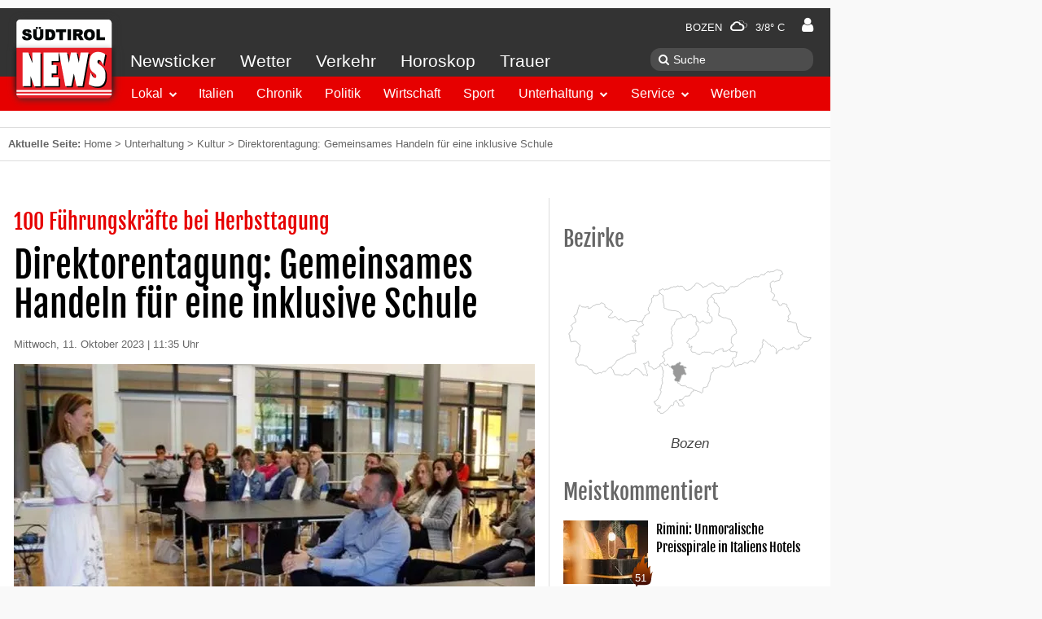

--- FILE ---
content_type: text/html; charset=UTF-8
request_url: https://www.suedtirolnews.it/unterhaltung/kultur/direktorentagung-gemeinsames-handeln-fuer-eine-inklusive-schule
body_size: 14890
content:
<!DOCTYPE html>
<html lang="de-DE" prefix="op: http://media.facebook.com/op#">
    <head>
        <meta charset="utf-8">
        <meta name="viewport" content="width=device-width, initial-scale=1">
        <link rel="shortcut icon" href="/favicon.ico" type="image/x-icon" />
        <link rel="manifest" href="/manifest.json">
        <link rel="apple-touch-icon" sizes="57x57" href="https://www.suedtirolnews.it/wp-content/themes/stnews/images/favicons/apple-touch-icon-57x57.png">
        <link rel="apple-touch-icon" sizes="60x60" href="https://www.suedtirolnews.it/wp-content/themes/stnews/images/favicons/apple-touch-icon-60x60.png">
        <link rel="apple-touch-icon" sizes="72x72" href="https://www.suedtirolnews.it/wp-content/themes/stnews/images/favicons/apple-touch-icon-72x72.png">
        <link rel="apple-touch-icon" sizes="76x76" href="https://www.suedtirolnews.it/wp-content/themes/stnews/images/favicons/apple-touch-icon-76x76.png">
        <link rel="apple-touch-icon" sizes="114x114" href="https://www.suedtirolnews.it/wp-content/themes/stnews/images/favicons/apple-touch-icon-114x114.png">
        <link rel="apple-touch-icon" sizes="120x120" href="https://www.suedtirolnews.it/wp-content/themes/stnews/images/favicons/apple-touch-icon-120x120.png">
        <link rel="apple-touch-icon" sizes="144x144" href="https://www.suedtirolnews.it/wp-content/themes/stnews/images/favicons/apple-touch-icon-144x144.png">
        <link rel="apple-touch-icon" sizes="152x152" href="https://www.suedtirolnews.it/wp-content/themes/stnews/images/favicons/apple-touch-icon-152x152.png">
        <link rel="apple-touch-icon" sizes="180x180" href="https://www.suedtirolnews.it/wp-content/themes/stnews/images/favicons/apple-touch-icon-180x180.png">
        <link rel="icon" type="image/png" href="https://www.suedtirolnews.it/wp-content/themes/stnews/images/favicons/favicon-32x32.png" sizes="32x32">
        <link rel="icon" type="image/png" href="https://www.suedtirolnews.it/wp-content/themes/stnews/images/favicons/android-chrome-192x192.png" sizes="192x192">
        <link rel="icon" type="image/png" href="https://www.suedtirolnews.it/wp-content/themes/stnews/images/favicons/favicon-96x96.png" sizes="96x96">
        <link rel="icon" type="image/png" href="https://www.suedtirolnews.it/wp-content/themes/stnews/images/favicons/favicon-16x16.png" sizes="16x16">
        <link rel="shortcut icon" href="https://www.suedtirolnews.it/wp-content/themes/stnews/images/favicons/favicon.ico">
        <meta name="apple-mobile-web-app-title" content="Südtirol News">
        <meta name="application-name" content="Südtirol News">
        <meta name="msapplication-TileColor" content="#da532c">
        <meta name="msapplication-TileImage" content="https://www.suedtirolnews.it/wp-content/themes/stnews/images/favicons/mstile-144x144.png">
        <meta name="msapplication-config" content="https://www.suedtirolnews.it/wp-content/themes/stnewsimages/favicons/browserconfig.xml">
        <meta name="theme-color" content="#ffffff">
        <!-- facebook -->
        <meta property="fb:pages" content="108599591709" />
        <meta property="op:markup_version" content="v1.0">
        <meta property="al:ios:app_name" content="Südtirol News">
        <meta property="al:ios:app_store_id" content="427451867">
        <meta property="al:android:app_name" content="Südtirol News" />
        <meta property="al:android:package" content="suedtirolnews.app" />
        <meta property="al:web:should_fallback" content="true" />
                                    <meta property="al:ios:url" content="stnews://article/1370503" />
                <link rel="alternate" href="stnews://article/1370503" />
                <meta property="al:android:url" content="stnews://article/1370503" />
                <meta name="apple-itunes-app" content="app-id=427451867, app-argument=https://www.suedtirolnews.it/unterhaltung/kultur/direktorentagung-gemeinsames-handeln-fuer-eine-inklusive-schule">
                            <meta name="google-play-app" content="app-id=suedtirolnews.app">
                <title>Direktorentagung: Gemeinsames Handeln für eine inklusive Schule &#8211; Südtirol News</title>
<meta name='robots' content='max-image-preview:large' />
<link rel='dns-prefetch' href='//media.stncdn.it' />
<link rel='dns-prefetch' href='//s.w.org' />
<link rel="alternate" type="application/rss+xml" title="Südtirol News &raquo; Feed" href="https://www.suedtirolnews.it/feed" />
<link rel="alternate" type="application/rss+xml" title="Südtirol News &raquo; Kommentar-Feed" href="https://www.suedtirolnews.it/comments/feed" />
<meta name="description" content="Bozen - Der Fokus der diesjährigen Herbsttagung der Kindergarten- und Schuldirektorinnen und – direktoren lag auf dem Führungshandeln in" />
<meta property="fb:app_id" content="150688535027294"/>
<meta property="og:site_name" content="Südtirol News"/>
<meta property="og:type" content="article"/>
<meta property="og:url" content="https://www.suedtirolnews.it/unterhaltung/kultur/direktorentagung-gemeinsames-handeln-fuer-eine-inklusive-schule"/>
<meta property="og:title" content="Direktorentagung: Gemeinsames Handeln für eine inklusive Schule"/>
<meta property="og:description" content="Bozen - Der Fokus der diesjährigen Herbsttagung der Kindergarten- und Schuldirektorinnen und – direktoren lag auf dem Führungshandeln in ..."/>
<meta property="og:image" content="https://media.stncdn.it/960x720/2023/10/bild-1-1-e1697016885190.jpg"/>
<meta property="og:image:width" content="960"/>
<meta property="og:image:height" content="720"/>
<link rel='stylesheet' id='wp-block-library-css'  href='https://www.suedtirolnews.it/wp-includes/css/dist/block-library/style.min.css?ver=5.8.3' type='text/css' media='all' />
<link rel='stylesheet' id='uikit-css-css'  href='https://media.stncdn.it/wp-content/themes/stnews/css/ui-kit-all.css?ver=5.8.3' type='text/css' media='all' />
<link rel='stylesheet' id='lightslider-css-css'  href='https://media.stncdn.it/wp-content/themes/stnews/css/lightslider.min.css?ver=5.8.3' type='text/css' media='all' />
<link rel='stylesheet' id='lightgallery-css-css'  href='https://media.stncdn.it/wp-content/themes/stnews/css/lightgallery.min.css?ver=5.8.3' type='text/css' media='all' />
<link rel='stylesheet' id='stnews-style-css'  href='https://media.stncdn.it/wp-content/themes/stnews/css/style.css?ver=4.3.66' type='text/css' media='all' />
<link rel='stylesheet' id='stnews-weather-icons-css'  href='https://media.stncdn.it/wp-content/themes/stnews/fonts/weather/css/weather-icons.min.css?ver=5.8.3' type='text/css' media='all' />
<link rel='stylesheet' id='stnews-weather-icons-wind-css'  href='https://media.stncdn.it/wp-content/themes/stnews/fonts/weather/css/weather-icons-wind.min.css?ver=5.8.3' type='text/css' media='all' />
<link rel='stylesheet' id='stnews-emojii-nanoscroller-css'  href='https://media.stncdn.it/wp-content/themes/stnews/lib/emoji-picker/css/nanoscroller.css?ver=5.8.3' type='text/css' media='all' />
<link rel='stylesheet' id='stnews-emojii-css-css'  href='https://media.stncdn.it/wp-content/themes/stnews/lib/emoji-picker/css/emoji.css?ver=5.8.3' type='text/css' media='all' />
<link rel='stylesheet' id='um_fonticons_ii-css'  href='https://www.suedtirolnews.it/wp-content/plugins/ultimate-member/assets/css/um-fonticons-ii.css?ver=2.3.0' type='text/css' media='all' />
<link rel='stylesheet' id='um_fonticons_fa-css'  href='https://www.suedtirolnews.it/wp-content/plugins/ultimate-member/assets/css/um-fonticons-fa.css?ver=2.3.0' type='text/css' media='all' />
<link rel='stylesheet' id='select2-css'  href='https://www.suedtirolnews.it/wp-content/plugins/ultimate-member/assets/css/select2/select2.min.css?ver=4.0.13' type='text/css' media='all' />
<link rel='stylesheet' id='um_crop-css'  href='https://www.suedtirolnews.it/wp-content/plugins/ultimate-member/assets/css/um-crop.css?ver=2.3.0' type='text/css' media='all' />
<link rel='stylesheet' id='um_modal-css'  href='https://www.suedtirolnews.it/wp-content/plugins/ultimate-member/assets/css/um-modal.css?ver=2.3.0' type='text/css' media='all' />
<link rel='stylesheet' id='um_styles-css'  href='https://www.suedtirolnews.it/wp-content/plugins/ultimate-member/assets/css/um-styles.css?ver=2.3.0' type='text/css' media='all' />
<link rel='stylesheet' id='um_profile-css'  href='https://www.suedtirolnews.it/wp-content/plugins/ultimate-member/assets/css/um-profile.css?ver=2.3.0' type='text/css' media='all' />
<link rel='stylesheet' id='um_account-css'  href='https://www.suedtirolnews.it/wp-content/plugins/ultimate-member/assets/css/um-account.css?ver=2.3.0' type='text/css' media='all' />
<link rel='stylesheet' id='um_misc-css'  href='https://www.suedtirolnews.it/wp-content/plugins/ultimate-member/assets/css/um-misc.css?ver=2.3.0' type='text/css' media='all' />
<link rel='stylesheet' id='um_fileupload-css'  href='https://www.suedtirolnews.it/wp-content/plugins/ultimate-member/assets/css/um-fileupload.css?ver=2.3.0' type='text/css' media='all' />
<link rel='stylesheet' id='um_datetime-css'  href='https://www.suedtirolnews.it/wp-content/plugins/ultimate-member/assets/css/pickadate/default.css?ver=2.3.0' type='text/css' media='all' />
<link rel='stylesheet' id='um_datetime_date-css'  href='https://www.suedtirolnews.it/wp-content/plugins/ultimate-member/assets/css/pickadate/default.date.css?ver=2.3.0' type='text/css' media='all' />
<link rel='stylesheet' id='um_datetime_time-css'  href='https://www.suedtirolnews.it/wp-content/plugins/ultimate-member/assets/css/pickadate/default.time.css?ver=2.3.0' type='text/css' media='all' />
<link rel='stylesheet' id='um_raty-css'  href='https://www.suedtirolnews.it/wp-content/plugins/ultimate-member/assets/css/um-raty.css?ver=2.3.0' type='text/css' media='all' />
<link rel='stylesheet' id='um_scrollbar-css'  href='https://www.suedtirolnews.it/wp-content/plugins/ultimate-member/assets/css/simplebar.css?ver=2.3.0' type='text/css' media='all' />
<link rel='stylesheet' id='um_tipsy-css'  href='https://www.suedtirolnews.it/wp-content/plugins/ultimate-member/assets/css/um-tipsy.css?ver=2.3.0' type='text/css' media='all' />
<link rel='stylesheet' id='um_responsive-css'  href='https://www.suedtirolnews.it/wp-content/plugins/ultimate-member/assets/css/um-responsive.css?ver=2.3.0' type='text/css' media='all' />
<link rel='stylesheet' id='um_default_css-css'  href='https://www.suedtirolnews.it/wp-content/plugins/ultimate-member/assets/css/um-old-default.css?ver=2.3.0' type='text/css' media='all' />
<link rel='stylesheet' id='um_old_css-css'  href='https://www.suedtirolnews.it/wp-content/plugins/ultimate-member/../../uploads/ultimatemember/um_old_settings.css?ver=5.8.3' type='text/css' media='all' />
<script type='text/javascript' src='https://media.stncdn.it/wp-content/themes/stnews/js/jquery.min.js?ver=2.1.4' id='jquery-js'></script>
<script type='text/javascript' src='https://media.stncdn.it/wp-content/themes/stnews/js/sticky-kit.min.js?ver=1.0.11' id='jquery-stickykit-js'></script>
<script type='text/javascript' src='https://media.stncdn.it/wp-content/themes/stnews/js/athsom.min.js?ver=1' id='ads-js'></script>
<script type='text/javascript' src='https://www.suedtirolnews.it/wp-content/plugins/ultimate-member/assets/js/um-gdpr.min.js?ver=2.3.0' id='um-gdpr-js'></script>
<link rel="EditURI" type="application/rsd+xml" title="RSD" href="https://www.suedtirolnews.it/xmlrpc.php?rsd" />
<link rel="wlwmanifest" type="application/wlwmanifest+xml" href="https://www.suedtirolnews.it/wp-includes/wlwmanifest.xml" /> 
<meta name="generator" content="WordPress 5.8.3" />
<link rel="canonical" href="https://www.suedtirolnews.it/unterhaltung/kultur/direktorentagung-gemeinsames-handeln-fuer-eine-inklusive-schule" />
			<meta property="fb:pages" content="108599591709" />
					<style type="text/css">
			.um_request_name {
				display: none !important;
			}
		</style>
	                    <script>"use strict";function _typeof(t){return(_typeof="function"==typeof Symbol&&"symbol"==typeof Symbol.iterator?function(t){return typeof t}:function(t){return t&&"function"==typeof Symbol&&t.constructor===Symbol&&t!==Symbol.prototype?"symbol":typeof t})(t)}!function(){var t=function(){var t,e,o=[],n=window,r=n;for(;r;){try{if(r.frames.__tcfapiLocator){t=r;break}}catch(t){}if(r===n.top)break;r=r.parent}t||(!function t(){var e=n.document,o=!!n.frames.__tcfapiLocator;if(!o)if(e.body){var r=e.createElement("iframe");r.style.cssText="display:none",r.name="__tcfapiLocator",e.body.appendChild(r)}else setTimeout(t,5);return!o}(),n.__tcfapi=function(){for(var t=arguments.length,n=new Array(t),r=0;r<t;r++)n[r]=arguments[r];if(!n.length)return o;"setGdprApplies"===n[0]?n.length>3&&2===parseInt(n[1],10)&&"boolean"==typeof n[3]&&(e=n[3],"function"==typeof n[2]&&n2):"ping"===n[0]?"function"==typeof n[2]&&n2:o.push(n)},n.addEventListener("message",(function(t){var e="string"==typeof t.data,o={};if(e)try{o=JSON.parse(t.data)}catch(t){}else o=t.data;var n="object"===_typeof(o)&&null!==o?o.__tcfapiCall:null;n&&window.__tcfapi(n.command,n.version,(function(o,r){var a={__tcfapiReturn:{returnValue:o,success:r,callId:n.callId}};t&&t.source&&t.source.postMessage&&t.source.postMessage(e?JSON.stringify(a):a,"*")}),n.parameter)}),!1))};"undefined"!=typeof module?module.exports=t:t()}();</script> 
            <script>
            window._sp_ = {
                config: {
                    accountId: 1411,
                    baseEndpoint: 'https://cdn.privacy-mgmt.com',
                }
            }
            </script>
            <script src="https://cdn.privacy-mgmt.com/wrapperMessagingWithoutDetection.js"></script>
        <script type="text/javascript" >
            __tcfapi('addEventListener', 2, function(tcData,success){

                if(success && (tcData.eventStatus === 'useractioncomplete' ||  tcData.eventStatus === 'tcloaded') ) {

                    let script = document.createElement('script');
                    script.type = 'text/javascript';

                    script.src = '//widgets.outbrain.com/outbrain.js';
                    document.body.appendChild(script);

                    __tcfapi('removeEventListener', 2, function (success) {



                    }, tcData.listenerId);

                }
            });
        </script>
                <script type="text/javascript">
            function showStnewsPrivacy(){
                window.googlefc = window.googlefc || {}
		        window.googlefc.showRevocationMessage()
            }
        </script>
	    <!-- Dlab Scripts / Ads | JobWidget-->
                     <script type="text/javascript" src="https://www.stol.it/js/stn-widgets/athesia_react.js"></script>
            <script type="text/javascript" src="https://www.stol.it/js/stn-widgets/vendor.js"></script>
            <script type="text/javascript" src="https://www.stol.it/js/stn-widgets/manifest.js"></script>
                <!-- Dlab Scripts / Ads | JobWidget-->

        <!-- Werbeflächen START -->
        <script>
            var adBp = {'desktopXLarge': 1320, 'desktopLarge': 1180, 'desktop': 1020, 'desktopSmall': 980, 'tablet': 960, 'mobile': 768};
        </script>

        <!-- Werbeflächen -->

        <script type='text/javascript'>

            window.dlab = {};  window.dlab.adTargets = {
            'STN3_id': '1370503',
            'STN3_seite': 'Artikel',
            'STN3_lokal': 'ja',
            'STN3_bezirk': '',
            'STN3_rubrik': 'Lokal',
            'STN3_unterrubrik': 'Bozen, Kultur'
            
        };
            

            var googletag = googletag || {};
            googletag.cmd = googletag.cmd || [];
            (function() {
                var gads = document.createElement('script');
                gads.async = true;
                gads.type = 'text/javascript';
                gads.src = 'https://www.googletagservices.com/tag/js/gpt.js';
                var node = document.getElementsByTagName('script')[0];
                node.parentNode.insertBefore(gads, node);
            })();

            googletag.cmd.push(function() {
				athesia_react.initAds();

                googletag.pubads().addEventListener('slotRenderEnded', function(event) {
                    var adUnitID = event.slot.getAdUnitPath();
                    //console.log('ad '+adUnitID+'; isEmpty='+event.isEmpty);
                    if(event.isEmpty) {
                        rubrikAds =['stn_start_rectangle_2','stn_start_rectangle_3','stn_hp_rec4','stn_hp_rec5','stn_hp_rec6','stn_hp_rec7','stn_hp_rec8', 'stn_hp_rec9'];
                        adId = jQuery.inArray(adUnitID.replace("/2273514/",""),rubrikAds)
                        if(adId>=0) {
                            jQuery('a.'+rubrikAds[adId]).removeClass('uk-hidden');
                        }
                    }
                    if(typeof superBannerSlot !== 'undefined'){
                        if(event.slot === superBannerSlot) {
                            var width = 0;
                            var height = 0;
                            if(event.size != null) {
                                width = event.size[0];
                                height = event.size[1];
                            }
                            if(width === 1029 && height==90) {
                                jQuery('.fullsizebanner').removeClass('uk-text-center').addClass('uk-text-right');
                                /* auskommentiert alt am 23. november matthias da es so nicht funktioniert
                                jQuery('.fullsizebanner').css('padding-right','100px');
                                jQuery('div.banner > div').css('margin-top','-95px');*/

                                jQuery('.fullsizebanner > div').css('margin-right','-160px');
                                jQuery('.fullsizebanner').css('padding-bottom','0px');
                                jQuery('.fullsizebanner').css('width','1020px');
                                jQuery('.fullsizebanner').css('margin','auto');
                            } else if(width === 1169 && height==90) {
                                jQuery('.fullsizebanner').removeClass('uk-text-center').addClass('uk-text-right');
                                jQuery('.fullsizebanner > div').css('margin-right','-300px');
                                jQuery('.fullsizebanner').css('padding-bottom','0px');
                                jQuery('.fullsizebanner').css('width','1020px');
                                jQuery('.fullsizebanner').css('margin','auto');
                            }
                            else {
                                //UIkit.sticky(jQuery('.banner > div'),'');
                                jQuery('.banner').stick_in_parent({ spacer: false });
                            }
                        }
                    } else {
                        jQuery('.banner').stick_in_parent({ spacer: false });
                    }

                });

            })

        </script>
        <!-- Werbeflächen END -->


        
<!-- Google Tag Manager -->
<script>(function(w,d,s,l,i){w[l]=w[l]||[];w[l].push({'gtm.start':
new Date().getTime(),event:'gtm.js'});var f=d.getElementsByTagName(s)[0],
j=d.createElement(s),dl=l!='dataLayer'?'&l='+l:'';j.async=true;j.src=
'https://www.googletagmanager.com/gtm.js?id='+i+dl;f.parentNode.insertBefore(j,f);
})(window,document,'script','dataLayer','GTM-TXBGV58');</script>
<!-- End Google Tag Manager -->


    </head>
    <body class="post-template-default single single-post postid-1370503 single-format-standard">
    <div id="dlab-ad-WALLPAPER" class="wallpaper"></div>
<!-- Google Tag Manager (noscript) -->
<noscript><iframe src="https://www.googletagmanager.com/ns.html?id=GTM-TXBGV58"
height="0" width="0" style="display:none;visibility:hidden"></iframe></noscript>
<!-- End Google Tag Manager (noscript) -->

                <script type="text/javascript">
          var _gaq = _gaq || [];
          _gaq.push(['_setAccount', 'UA-9475234-1']);
          _gaq.push (['_gat._anonymizeIp']);
          _gaq.push(['_trackPageview']);
          (function() {
            var ga = document.createElement('script'); ga.type = 'text/javascript'; ga.async = true;
            ga.src = ('https:' == document.location.protocol ? 'https://ssl' : 'http://www') + '.google-analytics.com/ga.js';
            var s = document.getElementsByTagName('script')[0]; s.parentNode.insertBefore(ga, s);
          })();
        </script>
        
        <div class="uk-text-center uk-visible-large fullsizebanner">
                        <div id='dlab-ad-S1-desktop'></div>
                  </div>
        <div class="uk-container wrapper uk-container-center">
            <div class="banner">
                <div>
                                    <div id='dlab-ad-S2-desktop'></div>
                                </div>
            </div>
            <!-- START DESKTOP MENU -->
            <div class="uk-flex">
                <div class="menubar wa-menu-grey uk-visible-large">
                    <div class="uk-flex wa-menu-grey-line1">
                        
                        <div class="menu-weather"><a href="https://www.suedtirolnews.it/wetter-suedtirol">Bozen <i class="wi wi-cloudy"></i> 3/8° C</a></div>
                        <div class="wa-menu-user userd">
                            <a href="/login/" title="Einloggen">
                                <i class="uk-icon-user"></i></a>
                            </div>
                    </div>
                    <div class="uk-flex">
                        <div class="wa-menu-grey-line2">
                            <nav class="uk-navbar wa-gb-grey">
                                <ul id="menu-header-top" class="uk-navbar-nav wa-menu-grey"><li><a href="https://www.suedtirolnews.it/news-ticker">Newsticker</a></li><li><a href="https://www.suedtirolnews.it/wetter-suedtirol">Wetter</a></li><li><a href="https://www.suedtirolnews.it/verkehr">Verkehr</a></li><li><a href="https://www.suedtirolnews.it/horoskop">Horoskop</a></li><li><a href="https://www.suedtirolnews.it/todesanzeigen-suedtirol">Trauer</a></li></ul>                            </nav>
                        </div>
                        <div class="wa-menu-grey-line-search">
                            <form class="uk-search" method="get" action="https://www.suedtirolnews.it/suche">
                                <input aria-label="Suche" class="uk-search-field" type="search" name="q" placeholder="Suche">
                            </form>
                        </div>
                    </div>
                    <div class="navbar-start" data-uk-sticky>
                      <nav class="uk-navbar wa-bg-red" data-uk-sticky>
                            <ul id="menu-header-bottom" class="uk-navbar-nav"><li><div class="uk-button-dropdown bg-lokal" data-uk-dropdown><button class="uk-button">Lokal</button><div class="uk-dropdown"><ul class="uk-nav uk-nav-dropdown"><li><a target="" href="https://www.suedtirolnews.it/nachrichten/suedtirol-lokal">Überblick</a></li><li><a target="" href="https://www.suedtirolnews.it/nachrichten/suedtirol-lokal/bozen">Bozen</a></li><li><a target="" href="https://www.suedtirolnews.it/nachrichten/suedtirol-lokal/burggrafenamt">Burggrafenamt</a></li><li><a target="" href="https://www.suedtirolnews.it/nachrichten/suedtirol-lokal/eisacktal">Eisacktal</a></li><li><a target="" href="https://www.suedtirolnews.it/nachrichten/suedtirol-lokal/pustertal">Pustertal</a></li><li><a target="" href="https://www.suedtirolnews.it/nachrichten/suedtirol-lokal/salten-schlern">Salten / Schlern</a></li><li><a target="" href="https://www.suedtirolnews.it/nachrichten/suedtirol-lokal/ueberetsch-unterland">Überetsch / Unterland</a></li><li><a target="" href="https://www.suedtirolnews.it/nachrichten/suedtirol-lokal/vinschgau">Vinschgau</a></li><li><a target="" href="https://www.suedtirolnews.it/nachrichten/suedtirol-lokal/wipptal">Wipptal</a></li></ul></div></div></li><li class="bg-italien"><a target="" href="https://www.suedtirolnews.it/nachrichten/italien">Italien</a></li><li class="bg-chronik"><a target="" href="https://www.suedtirolnews.it/nachrichten/chronik">Chronik</a></li><li class="bg-politik"><a target="" href="https://www.suedtirolnews.it/nachrichten/politik">Politik</a></li><li class="bg-wirtschaft"><a target="" href="https://www.suedtirolnews.it/nachrichten/wirtschaft">Wirtschaft</a></li><li class="bg-sport"><a target="" href="https://www.suedtirolnews.it/nachrichten/sport">Sport</a></li><li><div class="uk-button-dropdown bg-unterhaltung" data-uk-dropdown><button class="uk-button">Unterhaltung</button><div class="uk-dropdown"><ul class="uk-nav uk-nav-dropdown"><li><a target="" href="https://www.suedtirolnews.it/nachrichten/unterhaltung">Überblick</a></li><li><a target="" href="https://www.suedtirolnews.it/nachrichten/unterhaltung/kultur">Kultur</a></li><li><a target="" href="https://kultur.bz.it/de/suedtirol-ct1">Events</a></li><li><a target="" href="https://www.suedtirolnews.it/nachrichten/unterhaltung/leute">Leute</a></li><li><a target="" href="https://www.suedtirolnews.it/nachrichten/unterhaltung/abstimmung">Abstimmung</a></li><li><a target="" href="https://www.suedtirolnews.it/video">Videos</a></li><li><a target="" href="https://www.suedtirolnews.it/nachrichten/unterhaltung/wer-haette-das-gedacht">Wer hätte das gedacht?</a></li></ul></div></div></li><li><div class="uk-button-dropdown bg-service" data-uk-dropdown><button class="uk-button">Service</button><div class="uk-dropdown"><ul class="uk-nav uk-nav-dropdown"><li><a target="" href="https://www.suedtirolnews.it/todesanzeigen-suedtirol">Trauer</a></li><li><a target="" href="https://www.suedtirolnews.it/wetter-suedtirol">Wetter</a></li><li><a target="" href="https://www.suedtirolnews.it/jobangebote">Stellenangebote &#038; Jobs in Südtirol</a></li><li><a target="" href="https://www.suedtirolnews.it/verkehr">Verkehr</a></li><li><a target="" href="https://www.suedtirolnews.it/horoskop">Horoskop</a></li><li><a target="" href="https://www.suedtirolnews.it/webcams">Webcams</a></li><li><a target="_blank" href="https://www.dolomitenmarkt.it/automarkt">AutoMARKT</a></li><li><a target="_blank" href="https://www.dolomitenmarkt.it/immobilien">ImmoMARKT</a></li><li><a target="_blank" href="https://www.dolomitenmarkt.it/flohmarkt">FlohMARKT</a></li></ul></div></div></li><li class="bg-werben"><a target="_blank" href="https://www.firstavenue.it/newsportale">Werben</a></li></ul>
                          <div class="new uk-align-right">
                            <a href="https://www.suedtirolnews.it/wetter-suedtirol"> <i class="wi wi-cloudy"></i> 3/8° C</a>
                          </div>

                          <div class="img-logo">
                                                                                            <a href="/"><img alt="Logo Südtirol News" src="https://www.suedtirolnews.it/wp-content/themes/stnews/images/logo.png"></a>
                                                      </div>
                      </nav>

                    </div>
                </div>
            </div>
            <!-- END DESKTOP MENU -->
            <!-- START MOBILE MENUBAR-->
            <div class="uk-hidden-large navbar-fixed-top">
                <div class="uk-grid mobile-navbar">
                    <div class="uk-width-1-4 logo-mobile">
                                                    <a href="/"><img alt="Südtirol News Logo" class="logo" height="100" src="https://www.suedtirolnews.it/wp-content/themes/stnews/images/logo.png"></a>
                                            </div>
                    <div class="uk-width-3-4 bar-mobile">
                        <div class="uk-text-right navbar-icons">
                            <a aria-label="Newsticker" href="https://www.suedtirolnews.it/news-ticker"><i class="uk-icon-flash"></i></a>
                            <a aria-label="Verkehr" href="https://www.suedtirolnews.it/verkehr"><i class="uk-icon-car"></i></a>
                            <a aria-label="Wetter" href="https://www.suedtirolnews.it/wetter-suedtirol"><i class="wi wi-cloudy"></i></a>
                            <a aria-label="Profil" class="userm" href="/login/"><i class="uk-icon-user"></i></a>
                            <a aria-label="Menü" id="mobilemenu" href="#offcanvas" class="uk-hidden-large uk-align-right lines-button x" ><span class="lines"></span></a>
                        </div>
                    </div>
                </div>
            </div>

            <!-- END MOBILE MENUBAR-->

                        <div class="highlights">
              <div class="uk-text-center uk-hidden-large">
                    <div id='dlab-ad-S1-tablet'></div>
              </div>
            </div>

            <div class="logo-print"><img alt="Südtirol News Logo" class="logo" width="100" src="https://www.suedtirolnews.it/wp-content/themes/stnews/images/logo.png"></div>
            
	<div id="primary" class="content-area">
		<main id="main" class="site-main" role="main">

		

<div class="breadcrumb"><b class="uk-hidden-small">Aktuelle Seite: </b><a href="https://www.suedtirolnews.it">Home</a>  >  <a href="https://www.suedtirolnews.it/nachrichten/unterhaltung">Unterhaltung</a>  >  <a href="https://www.suedtirolnews.it/nachrichten/unterhaltung/kultur">Kultur</a>  >  <span class="current-page">Direktorentagung: Gemeinsames Handeln für eine inklusive Schule</span></div><div class="uk-grid main">
        <div class="uk-width-large-2-3 uk-width-1-1">
            <div class="uk-grid">
                <article class="uk-width-1-1 article cat-suedtirol-lokal cat-unterhaltung" id="post-1370503">
                    <header>
                        <div class="article-subtitle">100 Führungskräfte bei Herbsttagung </div>
                                                    <h1 class="article-title">Direktorentagung: Gemeinsames Handeln für eine inklusive Schule</h1>
                                                <div class="uk-grid date date-article uk-margin-bottom">
                            <div class="uk-width-1-2">
                                <div class="datumarticle">Mittwoch, 11. Oktober 2023 | 11:35 Uhr</div>

                            </div>

                                                    </div>

                        
                        <div class="main-image"><a href="https://media.stncdn.it/960x720/2023/10/bild-1-1-e1697016885190.jpg.webp" class="image-item"  data-sub-html="LPA/Bildungsdirektion/Verena Hilber)"><img srcset="https://media.stncdn.it/640x480/2023/10/bild-1-1-e1697016885190.jpg.webp 640w"  alt="Bild_1_"  src="https://media.stncdn.it/960x720/2023/10/bild-1-1-e1697016885190.jpg.webp" /><div class="copyright uk-text-right"><dfn>LPA/Bildungsdirektion/Verena Hilber)</dfn></div></a></div>
                        <div class="uk-hidden-large uk-text-center uk-margin-top">
                            <div id='dlab-ad-S4-tablet'></div>
                        </div>
                        <div style="clear:both"></div>
                    </header>
                    <div class="article-text entry-content">
                        <div class="zoom"><a class="zoom"><i class="uk-icon-search-plus"></i>Schriftgröße</a></div>
                        <p><small><i>Von: mk</i></small></p>                        <p>Bozen &ndash; Der Fokus der diesj&auml;hrigen Herbsttagung der Kindergarten- und Schuldirektorinnen und &ndash; direktoren lag auf dem F&uuml;hrungshandeln in herausfordernden Situationen.&nbsp; Zu diesem Informationsaustausch fanden sich gestern und heute rund 100 F&uuml;hrungskr&auml;fte der deutschen Kinderg&auml;rten und Schulen am Sozialwissenschaftlichen Gymnasiums &ldquo;Josef Gasser&rdquo;&nbsp; in Brixen ein. Organisiert wurde die Veranstaltung von der Deutschen Bildungsdirektion &ndash; die einf&uuml;hrenden Gru&szlig;worte sprachen Bildungsdirektor Gustav Tschenett und Landesschuldirektorin Sigrun Falkensteiner.</p><div id="dlab-ad-S4-desktop"></div><div id="dlab-ad-S5-tablet"></div><p>Im Besonderen ging es bei der Tagung um die Spielr&auml;ume und M&ouml;glichkeiten f&uuml;r konstruktives Arbeiten, die F&uuml;hrungskr&auml;fte in schwierigen Situationen an Kinderg&auml;rten und Schulen zur Verf&uuml;gung stehen. &ldquo;Die Schulf&uuml;hrung sollte &uuml;berlegen, welche Strukturen bei ihrem Lehrpersonal hilfreich und m&ouml;glich sind, um pr&auml;ventiv und intervenierend im sozialen Miteinander vorzugehen&rdquo;, unterstrich der Themenreferent&nbsp;Wolfgang Kindler&nbsp;aus Recklinghausen in Nordrhein-Westfalen. &ldquo;Hier ist die Unterst&uuml;tzung der Lehrpersonen notwendig, ebenso notwendig ist es, mit Fehlern der Schule klar umzugehen. Genaues Hinschauen, Nachdenken und gemeinsames Vorgehen ist auf allen Ebenen bedeutsam&rdquo;, betonte Kindler.</p><p><strong>100 F&uuml;hrungskr&auml;fte bei Herbsttagung</strong></p><p>Am zweiten Tag lag der Schwerpunkt auf dem Aspekt der &ldquo;Kommunikation&rdquo;. Einig waren sich die Tagungsteilnehmerinnen und Teilnehmer dar&uuml;ber, dass eine angemessene Kommunikation erforderlich sei, um herausfordernde Situationen gut bew&auml;ltigen zu k&ouml;nnen. Sie besch&auml;ftigten sich mit der Frage, wie eine solche Kommunikation aussehen soll und was es dabei zu beachten gilt.</p><p>Neben den Impulsreferaten von Wolfgang Kindler gab es ausreichend M&ouml;glichkeiten des Austausches unter den Direktorinnen und Direktoren. Damit reihte sich die Tagung in die Auseinandersetzung mit dem schul- und unterrichtsentwicklerischen Schwerpunkt der Deutschen Bildungsdirektion &ldquo;Guter Unterricht in der inklusiven Schule&rdquo; und in die Sicherung und Weiterentwicklung der Qualit&auml;t der Arbeit im Kindergarten ein.</p><div style="clear:both"></div>

                        
                        

                                                
                        
                        
                        

                        

                        
                        
                                                    	                <div class="pinpoll" data-mode="aipoll" data-autoplay-delay="7" data-version="v2" data-css-class="suen" data-mute-voted="true"></div>
                                            </div>
                    <footer>
                        <!-- Job Widget -->
                        <div class="uk-margin-top uk-margin-bottom uk-hidden-large">
                        <div id="wrapper-content-mobile"></div>
                        </div>
                        <!-- End Job Widget -->
                                                    <div class="uk-margin-top uk-margin-bottom uk-text-center uk-hidden-large">
                                <p class="bezirk-names uk-margin-bottom-remove">Bezirk: Bozen</p>
                                <object class="bezirks-image-small" data="https://www.suedtirolnews.it/wp-content/themes/stnews/images/bezirke_noclick.svg?3" type="image/svg+xml"></object>
                            </div>
                                                                            <div class="pub-map uk-text-center uk-margin-top">
                            <div id="dlab-ad-S6-desktop"></div>
                            <div id="dlab-ad-S5-tablet-mobile"></div>
                        </div>
                    </footer>
                </article>
                <div class="uk-width-1-1 ligatus"><div class="article-text"><div class="OUTBRAIN" data-src="https://www.suedtirolnews.it/unterhaltung/kultur/direktorentagung-gemeinsames-handeln-fuer-eine-inklusive-schule" data-widget-id="TR_1"></div> <div class="OUTBRAIN" data-src="https://www.suedtirolnews.it/unterhaltung/kultur/direktorentagung-gemeinsames-handeln-fuer-eine-inklusive-schule" data-widget-id="AR_1" data-ob-template="DE_suedtirolnews.it"></div></div></div>
                          </div>
        </div>

    <!-- START DESKTOP SIDEBAR -->
    <div class="uk-width-1-3 sidebar uk-visible-large ">
		<!-- Job Widget -->
        <div class="uk-align-center">
            <div id="wrapper-content" style="margin-left: -18px; margin-right: -18px"></div>
        </div>
        <!-- End Job Widget -->
        <!-- map bezirke start -->
                    <div class="margin">
                <div class="category-title">Bezirke</div>
                <div class="uk-margin-top uk-align-center">
                    <object class="bezirks-image" data="https://www.suedtirolnews.it/wp-content/themes/stnews/images/bezirke.svg?3" type="image/svg+xml"></object>
                </div>
                <p class="bezirk-names">Bozen</p>
            </div>
                    <!-- map bezirke end -->

                                <div class="margin">
                    <div class="category-title">Meistkommentiert</div>
                                            <a class="uk-grid panel rach-0 article-1724761" href="https://www.suedtirolnews.it/italien/rimini-unmoralische-preisspirale-in-italiens-hotels">
                            <div class="uk-width-1-3 smallarticle">
                                <img alt="Rimini: Unmoralische Preisspirale in Italiens Hotels" src="https://media.stncdn.it/104x78/2026/01/dylan-calluy-8byahzcwygi-unsplash-scaled-e1768475506848.jpg.webp">
                                <figure class="uk-overlay firesmall uk-align-right">
                                <img class="fire small uk-overlay" alt="Kommentare" src="/wp-content/themes/stnews/images/fire.svg">
                                <figcaption class="uk-overlay-panel uk-align-center firetext">51</figcaption>
                            </figure>                            </div>
                            <div class="uk-width-2-3">
                                <div class="article-title-sidebar">Rimini: Unmoralische Preisspirale in Italiens Hotels</div>
                            </div>
                        </a>

                                                <a class="uk-grid panel rach-1 article-1726821" href="https://www.suedtirolnews.it/chronik/bozen-bekannter-strassenmusiker-erhaelt-geldstrafe">
                            <div class="uk-width-1-3 smallarticle">
                                <img alt="Bozen: Bekannter Straßenmusiker erhält Geldstrafe" src="https://media.stncdn.it/104x78/2026/01/klauswalter.jpg.webp">
                                <figure class="uk-overlay uk-overlay firesmall uk-align-right">
                                <img class="fire small uk-overlay" alt="Kommentare" src="/wp-content/themes/stnews/images/fire-white3.svg">
                                <figcaption class="uk-overlay-panel uk-align-center firetext firewhite">24</figcaption>
                            </figure>                            </div>
                            <div class="uk-width-2-3">
                                <div class="article-title-sidebar">Bozen: Bekannter Straßenmusiker erhält Geldstrafe</div>
                            </div>
                        </a>

                                                <a class="uk-grid panel rach-2 article-1725785" href="https://www.suedtirolnews.it/wirtschaft/freihandelsabkommen-zwischen-eu-und-mercosur-unterzeichnet">
                            <div class="uk-width-1-3 smallarticle">
                                <img alt="Freihandelsabkommen zwischen EU und Mercosur unterzeichnet" src="https://media.stncdn.it/104x78/2026/01/feierliche-unterzeichnung-des-handelspakts-in-asuncion-paraguay.jpg.webp">
                                <figure class="uk-overlay uk-overlay firesmall uk-align-right">
                                <img class="fire small uk-overlay" alt="Kommentare" src="/wp-content/themes/stnews/images/fire-white3.svg">
                                <figcaption class="uk-overlay-panel uk-align-center firetext firewhite">21</figcaption>
                            </figure>                            </div>
                            <div class="uk-width-2-3">
                                <div class="article-title-sidebar">Freihandelsabkommen zwischen EU und Mercosur unterzeichnet</div>
                            </div>
                        </a>

                                                <a class="uk-grid panel rach-3 article-1726480" href="https://www.suedtirolnews.it/politik/groenland-trump-kuendigt-zoelle-gegen-mehrere-nato-staaten-an">
                            <div class="uk-width-1-3 smallarticle">
                                <img alt="Grönland: Trump kündigt Zölle gegen mehrere NATO-Staaten an" src="https://media.stncdn.it/104x78/2026/01/trump-setzt-erneut-auf-zoelle-um-seinen-willen-zu-bekommen.jpg.webp">
                                <figure class="uk-overlay uk-overlay firesmall uk-align-right">
                                <img class="fire small uk-overlay" alt="Kommentare" src="/wp-content/themes/stnews/images/fire-white3.svg">
                                <figcaption class="uk-overlay-panel uk-align-center firetext firewhite">20</figcaption>
                            </figure>                            </div>
                            <div class="uk-width-2-3">
                                <div class="article-title-sidebar">Grönland: Trump kündigt Zölle gegen mehrere NATO-Staaten an</div>
                            </div>
                        </a>

                                                <a class="uk-grid panel rach-4 article-1726196" href="https://www.suedtirolnews.it/politik/frau-bekraeftigt-vorwuerfe-gegen-carlo-vettori">
                            <div class="uk-width-1-3 smallarticle">
                                <img alt="Frau bekräftigt Vorwürfe gegen Carlo Vettori" src="https://media.stncdn.it/104x78/2019/01/2eacfb529845ae1b636b06c9406fa1cc52ffb5b7abd093c3f6691628fbf7eaf5-4915792379000-e1762243395599.jpeg.webp">
                                <div class="uk-text-right balloonsmall"><span class="balloon balloonsmall uk-overlay-right">12</span></div>                            </div>
                            <div class="uk-width-2-3">
                                <div class="article-title-sidebar">Frau bekräftigt Vorwürfe gegen Carlo Vettori</div>
                            </div>
                        </a>

                                        </div>
                            <div class="margin ad uk-text-center uk-flex uk-flex-space-around">
                            <div id="dlab-ad-S5-desktop"></div>
                        </div>
                    <div class="margin">
                <div class="uk-row-first">
                    <ul class="uk-tab tab-kommentare" data-uk-tab="{connect:'#tab-content'}">
                        <li class="uk-width-1-2 uk-text-center uk-active" aria-expanded="true"><a aria-label="Kommentare" href="#"><i class="uk-icon-fire"></i></a></li>
                        <li class="uk-width-1-2 uk-text-center" aria-expanded="false"><a aria-label="Kommentatoren" href="#"><i class="uk-icon-group"></i></a></li>
                        <li class="uk-tab-responsive uk-active uk-hidden" aria-haspopup="true" aria-expanded="false"><a></a><div class="uk-dropdown uk-dropdown-small"><ul class="uk-nav uk-nav-dropdown"></ul><div></div></div></li></ul>

                    <ul id="tab-content" class="uk-switcher">
                        <li class="uk-active uk-width-1-1 uk-width-medium-1-2 uk-width-large-1-1 special-tab-visible-medium" aria-hidden="false">
                            <div class="category-title top uk-margin-bottom">Letzte Kommentare</div>
                            <div class="commentswidget">
                                                                    <a class="comment-0 id-1768423 panel" href="https://www.suedtirolnews.it/unterhaltung/wer-haette-das-gedacht/eingeschneit-bis-zur-siebten-etage-video#comment-1768423">
                                        <div class="uk-width-1-1 popular uk-flex uk-flex-middle">
                                            <div class="commentswidget-left">
                                                <img alt="Profilbild Nico" src="https://www.suedtirolnews.it/wp-content/uploads/ultimatemember/325/profile_photo-80x80.jpg?1768750614" class="popular-author">
                                                <div class="comment-avatar uk-text-right"><img title="Tratscher" src="https://www.suedtirolnews.it/wp-content/themes/stnews/images/status-tratscher.svg" width="30"></div>
                                            </div>
                                            <div class="text-kommentar">
                                                <div class="text"> Iz wissmo a wieso wir  heure do ba ins kaum an Schnee okrign😅  </div>
                                                <div class="time">vor 6 Minuten von Nico</div>
                                            </div>
                                        </div>
                                    </a>
                                                                        <a class="comment-1 id-1768422 panel" href="https://www.suedtirolnews.it/unterhaltung/leute/die-menschheit-hat-den-verstand-verloren#comment-1768422">
                                        <div class="uk-width-1-1 popular uk-flex uk-flex-middle">
                                            <div class="commentswidget-left">
                                                <img alt="Profilbild Clevere" src="https://www.suedtirolnews.it/wp-content/plugins/ultimate-member/assets/img/default_avatar.jpg" class="popular-author">
                                                <div class="comment-avatar uk-text-right"><img title="Superredner" src="https://www.suedtirolnews.it/wp-content/themes/stnews/images/status-superredner.svg" width="30"></div>
                                            </div>
                                            <div class="text-kommentar">
                                                <div class="text"> Nicht alle Gott sei Dank aber der Großteil und das ist mehr als bedenk ... </div>
                                                <div class="time">vor 8 Minuten von Clevere</div>
                                            </div>
                                        </div>
                                    </a>
                                                                        <a class="comment-2 id-1768418 panel" href="https://www.suedtirolnews.it/italien/meloni-warnt-trump-neue-us-zoelle-waeren-ein-fehler#comment-1768418">
                                        <div class="uk-width-1-1 popular uk-flex uk-flex-middle">
                                            <div class="commentswidget-left">
                                                <img alt="Profilbild Deswoasi" src="https://www.suedtirolnews.it/wp-content/plugins/ultimate-member/assets/img/default_avatar.jpg" class="popular-author">
                                                <div class="comment-avatar uk-text-right"><img title="Grünschnabel" src="https://www.suedtirolnews.it/wp-content/themes/stnews/images/status-gruenschnabel.svg" width="30"></div>
                                            </div>
                                            <div class="text-kommentar">
                                                <div class="text"> Wenn trump als grund für eine annexion grönlands eine sicherheitsstrat ... </div>
                                                <div class="time">vor 20 Minuten von Deswoasi</div>
                                            </div>
                                        </div>
                                    </a>
                                                                        <a class="comment-3 id-1768409 panel" href="https://www.suedtirolnews.it/italien/meloni-warnt-trump-neue-us-zoelle-waeren-ein-fehler#comment-1768409">
                                        <div class="uk-width-1-1 popular uk-flex uk-flex-middle">
                                            <div class="commentswidget-left">
                                                <img alt="Profilbild Gievkeks" src="https://www.suedtirolnews.it/wp-content/plugins/ultimate-member/assets/img/default_avatar.jpg" class="popular-author">
                                                <div class="comment-avatar uk-text-right"><img title="Superredner" src="https://www.suedtirolnews.it/wp-content/themes/stnews/images/status-superredner.svg" width="30"></div>
                                            </div>
                                            <div class="text-kommentar">
                                                <div class="text"> Dieser "Dialog" interessiert ihn nicht im geringsten und das weiß Melo ... </div>
                                                <div class="time">vor 1 Stunde von Gievkeks</div>
                                            </div>
                                        </div>
                                    </a>
                                                                        <a class="comment-4 id-1768394 panel" href="https://www.suedtirolnews.it/italien/meloni-warnt-trump-neue-us-zoelle-waeren-ein-fehler#comment-1768394">
                                        <div class="uk-width-1-1 popular uk-flex uk-flex-middle">
                                            <div class="commentswidget-left">
                                                <img alt="Profilbild Ditte" src="https://www.suedtirolnews.it/wp-content/plugins/ultimate-member/assets/img/default_avatar.jpg" class="popular-author">
                                                <div class="comment-avatar uk-text-right"><img title="Grünschnabel" src="https://www.suedtirolnews.it/wp-content/themes/stnews/images/status-gruenschnabel.svg" width="30"></div>
                                            </div>
                                            <div class="text-kommentar">
                                                <div class="text"> Es geht nicht um strategische Interessen der USA, das ist nur vorgesch ... </div>
                                                <div class="time">vor 2 Stunden von Ditte</div>
                                            </div>
                                        </div>
                                    </a>
                                                                </div>
                        </li>
                        <li aria-hidden="true" class="uk-width-1-1 uk-width-medium-1-2 uk-width-large-1-1 special-tab-visible-medium">
                            <div class="category-title top uk-margin-bottom">Aktivste Kommentatoren</div>
                            <p>(der letzten Woche)</p>
                            <div class="authorswidget">
                                                                    <a class="author-0 id-7242 panel" href="https://www.suedtirolnews.it/user/doolin/">
                                        <div class="popular uk-width-1-1 uk-flex uk-flex-middle">
                                            <div class="authorswidget-left">
                                                <img alt="Profilbild Doolin" src="https://www.suedtirolnews.it/wp-content/uploads/ultimatemember/7242/profile_photo-80.jpg?1768750614" class="popular-author">
                                                                                                <div class="comment-avatar uk-text-right"><img title="Hohe Rat" src="https://www.suedtirolnews.it/wp-content/themes/stnews/images/status-hohe-rat.svg" width="30"></div>
                                            </div>
                                            <div class="text-kommentar">
                                                <div class="author">Doolin</div>
                                                <div class="authorstatus">Hohe Rat</div>
                                                <div class="text"><i class="uk-icon-comments-o"></i> 113 Kommentare</div>
                                            </div>
                                        </div>
                                    </a>

                                                                        <a class="author-1 id-9825 panel" href="https://www.suedtirolnews.it/user/krokodilstraene/">
                                        <div class="popular uk-width-1-1 uk-flex uk-flex-middle">
                                            <div class="authorswidget-left">
                                                <img alt="Profilbild krokodilstraene" src="https://www.suedtirolnews.it/wp-content/plugins/ultimate-member/assets/img/default_avatar.jpg" class="popular-author">
                                                                                                <div class="comment-avatar uk-text-right"><img title="Phrasendrescher" src="https://www.suedtirolnews.it/wp-content/themes/stnews/images/status-phrasendrescher.svg" width="30"></div>
                                            </div>
                                            <div class="text-kommentar">
                                                <div class="author">krokodilstraene</div>
                                                <div class="authorstatus">Phrasendrescher</div>
                                                <div class="text"><i class="uk-icon-comments-o"></i> 86 Kommentare</div>
                                            </div>
                                        </div>
                                    </a>

                                                                        <a class="author-2 id-12817 panel" href="https://www.suedtirolnews.it/user/luggi/">
                                        <div class="popular uk-width-1-1 uk-flex uk-flex-middle">
                                            <div class="authorswidget-left">
                                                <img alt="Profilbild Luggi" src="https://www.suedtirolnews.it/wp-content/uploads/ultimatemember/12817/profile_photo.jpg?1768750614" class="popular-author">
                                                                                                <div class="comment-avatar uk-text-right"><img title="Universalgelehrter" src="https://www.suedtirolnews.it/wp-content/themes/stnews/images/status-universalgelehrter.svg" width="30"></div>
                                            </div>
                                            <div class="text-kommentar">
                                                <div class="author">Luggi</div>
                                                <div class="authorstatus">Universalgelehrter</div>
                                                <div class="text"><i class="uk-icon-comments-o"></i> 67 Kommentare</div>
                                            </div>
                                        </div>
                                    </a>

                                                                        <a class="author-3 id-6714 panel" href="https://www.suedtirolnews.it/user/guennl/">
                                        <div class="popular uk-width-1-1 uk-flex uk-flex-middle">
                                            <div class="authorswidget-left">
                                                <img alt="Profilbild Guennl" src="https://www.suedtirolnews.it/wp-content/plugins/ultimate-member/assets/img/default_avatar.jpg" class="popular-author">
                                                                                                <div class="comment-avatar uk-text-right"><img title="Universalgelehrter" src="https://www.suedtirolnews.it/wp-content/themes/stnews/images/status-universalgelehrter.svg" width="30"></div>
                                            </div>
                                            <div class="text-kommentar">
                                                <div class="author">Guennl</div>
                                                <div class="authorstatus">Universalgelehrter</div>
                                                <div class="text"><i class="uk-icon-comments-o"></i> 66 Kommentare</div>
                                            </div>
                                        </div>
                                    </a>

                                                                        <a class="author-4 id-15427 panel" href="https://www.suedtirolnews.it/user/wold/">
                                        <div class="popular uk-width-1-1 uk-flex uk-flex-middle">
                                            <div class="authorswidget-left">
                                                <img alt="Profilbild Wold" src="https://www.suedtirolnews.it/wp-content/plugins/ultimate-member/assets/img/default_avatar.jpg" class="popular-author">
                                                                                                <div class="comment-avatar uk-text-right"><img title="Superredner" src="https://www.suedtirolnews.it/wp-content/themes/stnews/images/status-superredner.svg" width="30"></div>
                                            </div>
                                            <div class="text-kommentar">
                                                <div class="author">Wold</div>
                                                <div class="authorstatus">Superredner</div>
                                                <div class="text"><i class="uk-icon-comments-o"></i> 61 Kommentare</div>
                                            </div>
                                        </div>
                                    </a>

                                                                </div>
                        </li>
                    </ul>
                    <div style="clear:both"></div>
                </div>
            </div>

                            <div class="margin pub">
            <div class="category-title"><a href="/nachrichten/pr/">Anzeigen</a></div>

            <div class="uk-grid uk-margin-top">
            	                    <a href="https://www.suedtirolnews.it/pr/so-geht-jobsuche-mit-aussenwerbung"  class="panel uk-width-1-2 uk-margin-top-remove">
                        <div class="primage">
                            <img alt="So geht Jobsuche mit Außenwerbung" src="https://media.stncdn.it/312x234/2025/07/image001-copy.jpg.webp"/>
                        </div>
                        <div class="hoverpr prtext">
                            <div class="article-title-sidebar">So geht Jobsuche mit Außenwerbung</div>
                            <div class="article-description margin">Wenn’s hängen bleibt: </div>
                        </div>
                    </a>
                    <hr class="uk-visible-large">                    <a href="https://www.suedtirolnews.it/pr/einfach-guenstig-und-fuer-alle-unter-19-2"  class="panel uk-width-1-2 uk-margin-top-remove">
                        <div class="primage">
                            <img alt="Einfach, günstig und für alle unter 19" src="https://media.stncdn.it/312x234/2025/09/1.png.webp"/>
                        </div>
                        <div class="hoverpr prtext">
                            <div class="article-title-sidebar">Einfach, günstig und für alle unter 19</div>
                            <div class="article-description margin">Jetzt U19 Pass online bestellen oder verlängern</div>
                        </div>
                    </a>
                                </div>
        </div>
                                <div class="white-line"></div>

    </div>
    <!-- END DESKTOP SIDEBAR -->

</div>


		</main><!-- #main -->
	</div><!-- #primary -->

            <div class="uk-grid footer">
                <div class="uk-width-1-2 uk-width-medium-1-5"><div class="footer-title">Nachrichten</div><hr class="footer-nachrichten"/><div><a href="https://www.suedtirolnews.it/nachrichten/suedtirol-lokal">Lokal</a></div><hr><div><a href="https://www.suedtirolnews.it/nachrichten/italien">Italien</a></div><hr><div><a href="https://www.suedtirolnews.it/nachrichten/chronik">Chronik</a></div><hr><div><a href="https://www.suedtirolnews.it/nachrichten/politik">Politik</a></div><hr><div><a href="https://www.suedtirolnews.it/nachrichten/wirtschaft">Wirtschaft</a></div><hr><div><a href="https://www.suedtirolnews.it/nachrichten/sport">Sport</a></div><hr><div><a href="https://www.suedtirolnews.it/nachrichten/unterhaltung">Unterhaltung</a></div><div class="uk-margin-small-bottom"></div></div><div class="uk-width-1-2 uk-width-medium-1-5"><div class="footer-title">Lokal</div><hr class="footer-lokal"/><div><a href="https://www.suedtirolnews.it/nachrichten/suedtirol-lokal/bozen">Bozen</a></div><hr><div><a href="https://www.suedtirolnews.it/nachrichten/suedtirol-lokal/burggrafenamt">Burggrafenamt</a></div><hr><div><a href="https://www.suedtirolnews.it/nachrichten/suedtirol-lokal/eisacktal">Eisacktal</a></div><hr><div><a href="https://www.suedtirolnews.it/nachrichten/suedtirol-lokal/pustertal">Pustertal</a></div><hr><div><a href="https://www.suedtirolnews.it/nachrichten/suedtirol-lokal/salten-schlern">Salten / Schlern</a></div><hr><div><a href="https://www.suedtirolnews.it/nachrichten/suedtirol-lokal/ueberetsch-unterland">Überetsch / Unterland</a></div><hr><div><a href="https://www.suedtirolnews.it/nachrichten/suedtirol-lokal/vinschgau">Vinschgau</a></div><hr><div><a href="https://www.suedtirolnews.it/nachrichten/suedtirol-lokal/wipptal">Wipptal</a></div><div class="uk-margin-small-bottom"></div></div><div style="height:25px;" class="uk-visible-small uk-width-1-1"></div><div class="uk-width-1-2 uk-width-medium-1-5"><div class="footer-title">Unterhaltung</div><hr class="footer-unterhaltung"/><div><a href="https://www.suedtirolnews.it/nachrichten/unterhaltung/leute">Leute</a></div><hr><div><a href="https://www.suedtirolnews.it/nachrichten/unterhaltung/kultur">Kultur</a></div><hr><div><a href="https://www.suedtirolnews.it/nachrichten/unterhaltung/abstimmung">Abstimmung</a></div><hr><div><a href="https://www.suedtirolnews.it/video">Videos</a></div><hr><div><a href="https://www.suedtirolnews.it/nachrichten/unterhaltung/wer-haette-das-gedacht">Wer hätte das gedacht?</a></div><div class="uk-margin-small-bottom"></div></div><div class="uk-width-1-2 uk-width-medium-1-5"><div class="footer-title">Service</div><hr class="footer-service"/><div><a href="https://www.suedtirolnews.it/todesanzeigen-suedtirol">Trauer</a></div><hr><div><a href="https://www.suedtirolnews.it/wetter-suedtirol">Wetter</a></div><hr><div><a href="https://www.suedtirolnews.it/verkehr">Verkehr</a></div><hr><div><a href="https://www.suedtirolnews.it/horoskop">Horoskop</a></div><div class="uk-margin-small-bottom"></div></div><div style="height:25px;" class="uk-visible-small uk-width-1-1"></div><div class="uk-width-1-1 uk-width-medium-1-5"><div class="footer-title">Social</div><hr class="footer-social"/><div><i class="uk-icon-facebook"></i> <a href="https://www.facebook.com/suedtirolnews.it/">Facebook</a></div><hr><div><i class="uk-icon-twitter"></i> <a href="https://twitter.com/suedtirolnews">Twitter</a></div><hr><div><i class="uk-icon-rss"></i> <a href="/feed/">RSS</a></div><div class="uk-margin-small-bottom"></div><div class="apps">
                                <center>
                                    <p><a target="_blank" href="https://play.google.com/store/apps/details?id=suedtirolnews.app&hl=de"><img alt="Südtirol News im Google Play Store" src="https://www.suedtirolnews.it/wp-content/themes/stnews/images/google-play.png"></a></p>
                                    <p><a target="_blank" href="https://itunes.apple.com/it/app/sudtirolnews/id427451867?mt=8"><img alt="Südtirol News im App Store" src="https://www.suedtirolnews.it/wp-content/themes/stnews/images/appstore.png"></a></p>
                                </center>
                            </div></div>                <!--<div class="uk-width-1-2 uk-visible-small"></div>-->
                <div class="uk-align-center wk-width-1-1" style="margin-bottom:0px;">
                  <a href="#scrolltop" aria-label="Nach oben scrollen"  data-uk-smooth-scroll>
                    <i class="uk-icon-chevron-up" style="font-size:170%; color:#fff;"></i>
                  </a>
                </div>
                            </div>

            <div class="uk-width-1-1 footer-navbar">
                <nav class="uk-navbar">

                    <ul id="menu-footer-bottom" class="uk-navbar-nav uk-width-1-1 uk-margin-small-bottom"><li class="uk-visible-small uk-width-1-1"><a target=""  href="https://www.suedtirolnews.it/impressum">Impressum</a></li><li class="uk-hidden-small"><a target=""  href="https://www.suedtirolnews.it/impressum">Impressum</a></li><li class="uk-visible-small uk-width-1-1"><a target=""  href="https://www.suedtirolnews.it/privacy-policy">Privacy Policy</a></li><li class="uk-hidden-small"><a target=""  href="https://www.suedtirolnews.it/privacy-policy">Privacy Policy</a></li><li class="uk-hidden-small"><a onClick="window._sp_.loadPrivacyManagerModal(174574)">Privacy Einstellungen</a></li><li class="uk-visible-small uk-width-1-1"><a onClick="window._sp_.loadPrivacyManagerModal(174574)">Privacy Einstellungen</a></li><li class="uk-visible-small uk-width-1-1"><a target=""  href="https://www.suedtirolnews.it/cookie-policy">Cookie Policy</a></li><li class="uk-hidden-small"><a target=""  href="https://www.suedtirolnews.it/cookie-policy">Cookie Policy</a></li><li class="uk-visible-small uk-width-1-1"><a target=""  href="https://www.suedtirolnews.it/netiquette">Netiquette</a></li><li class="uk-hidden-small"><a target=""  href="https://www.suedtirolnews.it/netiquette">Netiquette</a></li><li class="uk-visible-small uk-width-1-1"><a target="_blank"  href="https://www.firstavenue.it/newsportale">Werben</a></li><li class="uk-hidden-small"><a target="_blank"  href="https://www.firstavenue.it/newsportale">Werben</a></li></ul>                </nav>
                <hr class="uk-visible-small">
                <div class="uk-margin-bottom uk-margin-top-small">
                  <span class="footerbottom">© 2026 First Avenue GmbH</span><div id="bottomAd" style="position: absolute;">&nbsp;</div>
                </div>
                                <div class="uk-visible-small" style="height:38px;"></div>
                            </div>
        </div>
        <div id="offcanvas" class="uk-offcanvas">
            <div class="uk-offcanvas-bar uk-offcanvas-bar-flip">
                <div class="form-search">
                    <form method="get" action="https://www.suedtirolnews.it/suche">
                        <input class="uk-search-offcanvas" aria-label="Suchbegriff" type="search" name="q" placeholder="Suchbegriff">
                        <button aria-label="Suchen" class="uk-button uk-button-offcanvas-search"><i class="uk-icon-search"></i></button>
                    </form>
                </div>

                <ul id="menu-header-mobile-mobile" class="uk-nav uk-nav-offcanvas uk-nav-parent-icon" data-uk-nav><li class=""><a href="">Home</a></li><li class="uk-parent"><a href="#"  class="bg-lokal" >Service</a><ul class="uk-nav-sub"><li><a href="https://www.suedtirolnews.it/todesanzeigen-suedtirol">Trauer</a></li><li><a href="https://www.suedtirolnews.it/wetter-suedtirol">Wetter</a></li><li><a href="https://www.suedtirolnews.it/jobangebote">Stellenangebote &#038; Jobs in Südtirol</a></li><li><a href="https://www.suedtirolnews.it/verkehr">Verkehr</a></li><li><a href="https://www.suedtirolnews.it/horoskop">Horoskop</a></li><li><a href="https://www.suedtirolnews.it/webcams">Webcams</a></li><li><a href="https://www.dolomitenmarkt.it/automarkt">AutoMARKT</a></li><li><a href="https://www.dolomitenmarkt.it/immobilien">ImmoMARKT</a></li><li><a href="https://www.dolomitenmarkt.it/flohmarkt">FlohMARKT</a></li></ul></li><li><a href="https://www.suedtirolnews.it/news-ticker">Newsticker</a></li><li class="uk-parent"><a href="#"  class="bg-lokal" >Lokal</a><ul class="uk-nav-sub"><li><a href="https://www.suedtirolnews.it/nachrichten/suedtirol-lokal">Überblick</a></li><li><a href="https://www.suedtirolnews.it/nachrichten/suedtirol-lokal/bozen">Bozen</a></li><li><a href="https://www.suedtirolnews.it/nachrichten/suedtirol-lokal/burggrafenamt">Burggrafenamt</a></li><li><a href="https://www.suedtirolnews.it/nachrichten/suedtirol-lokal/eisacktal">Eisacktal</a></li><li><a href="https://www.suedtirolnews.it/nachrichten/suedtirol-lokal/pustertal">Pustertal</a></li><li><a href="https://www.suedtirolnews.it/nachrichten/suedtirol-lokal/salten-schlern">Salten/Schlern</a></li><li><a href="https://www.suedtirolnews.it/nachrichten/suedtirol-lokal/ueberetsch-unterland">Überetsch/Unterland</a></li><li><a href="https://www.suedtirolnews.it/nachrichten/suedtirol-lokal/vinschgau">Vinschgau</a></li><li><a href="https://www.suedtirolnews.it/nachrichten/suedtirol-lokal/wipptal">Wipptal</a></li></ul></li><li><a href="https://www.suedtirolnews.it/nachrichten/italien">Italien</a></li><li><a href="https://www.suedtirolnews.it/nachrichten/chronik">Chronik</a></li><li><a href="https://www.suedtirolnews.it/nachrichten/politik">Politik</a></li><li><a href="https://www.suedtirolnews.it/nachrichten/wirtschaft">Wirtschaft</a></li><li><a href="https://www.suedtirolnews.it/nachrichten/sport">Sport</a></li><li class="uk-parent"><a href="#"  class="bg-unterhaltung" >Unterhaltung</a><ul class="uk-nav-sub"><li><a href="https://www.suedtirolnews.it/nachrichten/unterhaltung">Überblick</a></li><li><a href="https://www.suedtirolnews.it/nachrichten/unterhaltung/kultur">Kultur</a></li><li><a href="https://www.suedtirolnews.it/nachrichten/unterhaltung/leute">Leute</a></li><li><a href="https://www.suedtirolnews.it/nachrichten/unterhaltung/abstimmung">Abstimmung</a></li><li><a href="https://www.suedtirolnews.it/video">Videos</a></li><li><a href="https://www.suedtirolnews.it/nachrichten/unterhaltung/wer-haette-das-gedacht">Wer hätte das gedacht?</a></li></ul></li><li><a href="/login">Anmelden</a></li><a href="https://www.facebook.com/suedtirolnews.it/" target="_blank"><img class="uk-align-center uk-width-1-2 uk-width-small-1-3 uk-margin-top" src="https://www.suedtirolnews.it/wp-content/themes/stnews/images/facebook-button.svg" alt="facebook"></a></ul>            </div>
        </div>
        
<div id="um_upload_single" style="display:none"></div>
<div id="um_view_photo" style="display:none">

	<a href="javascript:void(0);" data-action="um_remove_modal" class="um-modal-close"
	   aria-label="Modale Ansicht des Bildes schließen">
		<i class="um-faicon-times"></i>
	</a>

	<div class="um-modal-body photo">
		<div class="um-modal-photo"></div>
	</div>

</div><script>
                jQuery(document).on("ready",function(){
                    wp.hooks.addAction("um_account_active_tab_inited", "um", function() {

                            jQuery(document).off("um_fields_change");
                          
                            jQuery(".um-field[data-key]:visible").each(function() {
                                var $wrap_dom = jQuery(this);
                                var me = um_get_field_element($wrap_dom);
                                 if (typeof me.trigger !== "undefined") {
                                    um_apply_conditions(me, false);
                                }
                            });
                      
                    });
                });
                 </script><script type='text/javascript' src='https://media.stncdn.it/wp-content/themes/stnews/js/ui-kit-all.js?ver=2.26.2' id='uikit-js-js'></script>
<script type='text/javascript' src='https://media.stncdn.it/wp-content/themes/stnews/js/jquery.cookie.min.js?ver=1.0' id='wpdiscuz-cookie-js-js'></script>
<script type='text/javascript' src='https://media.stncdn.it/wp-content/themes/stnews/js/lightslider.min.js?ver=1.0' id='lightslider-js-js'></script>
<script type='text/javascript' src='https://media.stncdn.it/wp-content/themes/stnews/js/lightgallery-all.js?ver=1.0' id='lightgallery-js-js'></script>
<script type='text/javascript' src='https://media.stncdn.it/wp-content/themes/stnews/js/stnews.js?ver=1.0.26' id='stnews-js-js'></script>
<script type='text/javascript' src='https://media.stncdn.it/wp-content/themes/stnews/lib/emoji-picker/js/nanoscroller.min.js?ver=1.0' id='stnews-emojii-nanoscroller-js'></script>
<script type='text/javascript' src='https://media.stncdn.it/wp-content/themes/stnews/lib/emoji-picker/js/tether.min.js?ver=1.0' id='stnews-emojii-tether-js'></script>
<script type='text/javascript' src='https://media.stncdn.it/wp-content/themes/stnews/lib/emoji-picker/js/config.js?ver=1.0' id='stnews-emojii-conf-js'></script>
<script type='text/javascript' src='https://media.stncdn.it/wp-content/themes/stnews/lib/emoji-picker/js/util.js?ver=1.0' id='stnews-emojii-util-js'></script>
<script type='text/javascript' src='https://media.stncdn.it/wp-content/themes/stnews/lib/emoji-picker/js/jquery.emojiarea.js?ver=1.0' id='stnews-emojii-area-js'></script>
<script type='text/javascript' src='https://media.stncdn.it/wp-content/themes/stnews/lib/emoji-picker/js/emoji-picker.js?ver=1.0' id='stnews-emojii-picker-js'></script>
<script type='text/javascript' src='https://media.stncdn.it/wp-content/themes/stnews/js/twemoji.min.js?ver=1.3.1' id='stnews-emojii-twitter-js'></script>
<script type='text/javascript' src='https://www.suedtirolnews.it/wp-content/plugins/ultimate-member/assets/js/select2/select2.full.min.js?ver=4.0.13' id='select2-js'></script>
<script type='text/javascript' src='https://www.suedtirolnews.it/wp-includes/js/underscore.min.js?ver=1.13.1' id='underscore-js'></script>
<script type='text/javascript' id='wp-util-js-extra'>
/* <![CDATA[ */
var _wpUtilSettings = {"ajax":{"url":"\/wp-admin\/admin-ajax.php"}};
/* ]]> */
</script>
<script type='text/javascript' src='https://www.suedtirolnews.it/wp-includes/js/wp-util.min.js?ver=5.8.3' id='wp-util-js'></script>
<script type='text/javascript' src='https://www.suedtirolnews.it/wp-content/plugins/ultimate-member/assets/js/um-crop.min.js?ver=2.3.0' id='um_crop-js'></script>
<script type='text/javascript' src='https://www.suedtirolnews.it/wp-content/plugins/ultimate-member/assets/js/um-modal.min.js?ver=2.3.0' id='um_modal-js'></script>
<script type='text/javascript' src='https://www.suedtirolnews.it/wp-content/plugins/ultimate-member/assets/js/um-jquery-form.min.js?ver=2.3.0' id='um_jquery_form-js'></script>
<script type='text/javascript' src='https://www.suedtirolnews.it/wp-content/plugins/ultimate-member/assets/js/um-fileupload.js?ver=2.3.0' id='um_fileupload-js'></script>
<script type='text/javascript' src='https://www.suedtirolnews.it/wp-content/plugins/ultimate-member/assets/js/pickadate/picker.js?ver=2.3.0' id='um_datetime-js'></script>
<script type='text/javascript' src='https://www.suedtirolnews.it/wp-content/plugins/ultimate-member/assets/js/pickadate/picker.date.js?ver=2.3.0' id='um_datetime_date-js'></script>
<script type='text/javascript' src='https://www.suedtirolnews.it/wp-content/plugins/ultimate-member/assets/js/pickadate/picker.time.js?ver=2.3.0' id='um_datetime_time-js'></script>
<script type='text/javascript' src='https://www.suedtirolnews.it/wp-content/plugins/ultimate-member/assets/js/pickadate/translations/de_DE.js?ver=2.3.0' id='um_datetime_locale-js'></script>
<script type='text/javascript' src='https://www.suedtirolnews.it/wp-includes/js/dist/vendor/regenerator-runtime.min.js?ver=0.13.7' id='regenerator-runtime-js'></script>
<script type='text/javascript' src='https://www.suedtirolnews.it/wp-includes/js/dist/vendor/wp-polyfill.min.js?ver=3.15.0' id='wp-polyfill-js'></script>
<script type='text/javascript' src='https://www.suedtirolnews.it/wp-includes/js/dist/hooks.min.js?ver=a7edae857aab69d69fa10d5aef23a5de' id='wp-hooks-js'></script>
<script type='text/javascript' src='https://www.suedtirolnews.it/wp-includes/js/dist/i18n.min.js?ver=5f1269854226b4dd90450db411a12b79' id='wp-i18n-js'></script>
<script type='text/javascript' id='wp-i18n-js-after'>
wp.i18n.setLocaleData( { 'text direction\u0004ltr': [ 'ltr' ] } );
</script>
<script type='text/javascript' src='https://www.suedtirolnews.it/wp-content/plugins/ultimate-member/assets/js/um-raty.min.js?ver=2.3.0' id='um_raty-js'></script>
<script type='text/javascript' src='https://www.suedtirolnews.it/wp-content/plugins/ultimate-member/assets/js/um-tipsy.min.js?ver=2.3.0' id='um_tipsy-js'></script>
<script type='text/javascript' src='https://www.suedtirolnews.it/wp-includes/js/imagesloaded.min.js?ver=4.1.4' id='imagesloaded-js'></script>
<script type='text/javascript' src='https://www.suedtirolnews.it/wp-includes/js/masonry.min.js?ver=4.2.2' id='masonry-js'></script>
<script type='text/javascript' src='https://www.suedtirolnews.it/wp-includes/js/jquery/jquery.masonry.min.js?ver=3.1.2b' id='jquery-masonry-js'></script>
<script type='text/javascript' src='https://www.suedtirolnews.it/wp-content/plugins/ultimate-member/assets/js/simplebar.min.js?ver=2.3.0' id='um_scrollbar-js'></script>
<script type='text/javascript' src='https://www.suedtirolnews.it/wp-content/plugins/ultimate-member/assets/js/um-functions.min.js?ver=2.3.0' id='um_functions-js'></script>
<script type='text/javascript' src='https://www.suedtirolnews.it/wp-content/plugins/ultimate-member/assets/js/um-responsive.min.js?ver=2.3.0' id='um_responsive-js'></script>
<script type='text/javascript' src='https://www.suedtirolnews.it/wp-content/plugins/ultimate-member/assets/js/um-conditional.min.js?ver=2.3.0' id='um_conditional-js'></script>
<script type='text/javascript' id='um_scripts-js-extra'>
/* <![CDATA[ */
var um_scripts = {"max_upload_size":"20971520","nonce":"58d809d287"};
/* ]]> */
</script>
<script type='text/javascript' src='https://www.suedtirolnews.it/wp-content/plugins/ultimate-member/assets/js/um-scripts.min.js?ver=2.3.0' id='um_scripts-js'></script>
<script type='text/javascript' src='https://www.suedtirolnews.it/wp-content/plugins/ultimate-member/assets/js/um-profile.min.js?ver=2.3.0' id='um_profile-js'></script>
<script type='text/javascript' src='https://www.suedtirolnews.it/wp-content/plugins/ultimate-member/assets/js/um-account.min.js?ver=2.3.0' id='um_account-js'></script>
<script type='text/javascript' src='https://www.suedtirolnews.it/wp-includes/js/wp-embed.min.js?ver=5.8.3' id='wp-embed-js'></script>
		<script type="text/javascript">
			jQuery( window ).on( 'load', function() {
				jQuery('input[name="um_request"]').val('');
			});
		</script>
	
                <!-- website push start -->
<script src="https://cdn.onesignal.com/sdks/web/v16/OneSignalSDK.page.js" defer></script>
<script>
  window.OneSignalDeferred = window.OneSignalDeferred || [];
  OneSignalDeferred.push(function(OneSignal) {
    OneSignal.init({
      appId: "682c1bfb-de0a-40f6-8318-f6f05550d358",
      safari_web_id: "web.onesignal.auto.26f438e4-4907-4b0f-9fba-4ab15d3b5c3b",
      notifyButton: {
        enable: true,
      },
    });
  });
</script>
<!-- website push end -->

<!-- Job Widget -->
<script>
    var jobWidgetSettings = {"type":"article","numberItems":{"mobile":3,"desktop":6},"slotIds":{"mobileApp":"https:\/\/delivery.connect.suedtirol.live\/json\/f1286594-ca6f-4dec-911d-03583776361f?p=r","desktop":"https:\/\/delivery.connect.suedtirol.live\/json\/e25db177-71c9-4b7a-bec0-39c5ff7dadfa?p=r","mobile":"https:\/\/delivery.connect.suedtirol.live\/json\/735ff050-0179-47b8-b185-117365185ee5?p=r","tablet":"https:\/\/delivery.connect.suedtirol.live\/json\/e25db177-71c9-4b7a-bec0-39c5ff7dadfa?p=r"},"poweredByLogos":[{"svg":"https:\/\/www.suedtirolnews.it\/wp-content\/uploads\/2025\/06\/dolomitenmarkt.svg","png":"https:\/\/www.suedtirolnews.it\/wp-content\/uploads\/2025\/06\/dolomitenmarkt.png","width":433,"height":143}]};
    window.dlab = window.dlab || {}
    window.dlab.widgets = window.dlab.widgets || {}
    window.dlab.widgets.JobWidgetPageMobileOnly = window.dlab.widgets.JobWidgetPageMobileOnly || []
    window.dlab.widgets.JobWidgetPageMobileOnly.push({
        widgetTargetId: 'wrapper-content',
        settings: jobWidgetSettings,
    })
    window.dlab = window.dlab || {}
    window.dlab.widgets = window.dlab.widgets || {}
    window.dlab.widgets.JobWidget = window.dlab.widgets.JobWidget || []
    window.dlab.widgets.JobWidget.push({
        widgetTargetId: 'wrapper-content-mobile',
        settings: jobWidgetSettings,
    })
</script>
<!-- End Job Widget -->

        
        <script>
        jQuery(document).on("ready",function(){
            var geoInfo = window.localStorage.getItem("geo-location");
            if (geoInfo && geoInfo.includes("IT")) {  
                var script_tag = document.createElement('script');
                script_tag.setAttribute('src', 'https://tools.pinpoll.com/global.js');
                document.head.appendChild(script_tag);
            }
        })
        </script>
    
<a aria-label="Wallpaper Werbung" class="wallpaper-link" href="#">
    <div class="wallpaper"></div>
</a>
<div class="floorad">
    <div id='dlab-ad-S2-tablet'></div></div>
    </body>
</html>



--- FILE ---
content_type: text/css
request_url: https://media.stncdn.it/wp-content/themes/stnews/lib/emoji-picker/css/emoji.css?ver=5.8.3
body_size: 724
content:
span.emoji {
    display: -moz-inline-box;
    -moz-box-orient: vertical;
    display: inline-block;
    vertical-align: baseline;
    *vertical-align: auto;
    *zoom: 1;
    *display: inline;
    width: 1em;
    height: 1em;
    background-size: 1em;
    background-repeat: no-repeat;
    text-indent: -9999px;
}

span.emoji-sizer {
    line-height: 0.81em;
    font-size: 1em;
    margin: -2px 0;
}

span.emoji-outer {
    display: -moz-inline-box;
    display: inline-block;
    *display: inline;
    height: 1em;
    width: 1em;
}

span.emoji-inner {
    display: -moz-inline-box;
    display: inline-block;
    text-indent: -9999px;
    width: 100%;
    height: 100%;
    vertical-align: baseline;
    *vertical-align: auto;
    *zoom: 1;
}

img.emoji {
    width: 1em;
    height: 1em;
}

.emoji-wysiwyg-editor:empty:before {
    content: attr(placeholder);
    color: #9aa2ab;
}

.emoji-picker-container {
    position: relative;
}

.emoji-picker-icon {
    position: absolute;
    right: 10px;
    top: 5px;
    font-size: 20px;
    opacity: 0.7;
    z-index: 100;
    transition: none;
    color: black;
    -moz-user-select: none;
    -khtml-user-select: none;
    -webkit-user-select: none;
    -o-user-select: none;
    user-select: none;
}

.emoji-picker-icon.parent-has-scroll {
    right: 28px;
}

.emoji-picker-icon:hover {
    opacity: 1;
}

/* Emoji area */
.emoji-wysiwyg-editor:empty:before {
    content: attr(placeholder);
    color: #9aa2ab;
}

.emoji-wysiwyg-editor:active:before,
.emoji-wysiwyg-editor:focus:before {
    content: none;
}

.emoji-wysiwyg-editor {
    padding: 6px;
    padding-right: 35px;
    margin-bottom: 0px;
    min-height: 35px; /* 35 */
    height: 30px;
    max-height: 284px;
    overflow: auto;
    line-height: 17px;
    border: 1px solid #d2dbe3;
    border-radius: 2px;
    -webkit-box-shadow: none;
    box-shadow: none;
    -webkit-transition: border-color ease-in-out 0.15s, box-shadow ease-in-out 0.15s;
    transition: border-color ease-in-out 0.15s, box-shadow ease-in-out 0.15s;
    -webkit-user-select: text;
    word-wrap: break-word;
}

.emoji-wysiwyg-editor.parent-has-scroll {
     padding-right: 40px;
 }

.emoji-wysiwyg-editor.single-line-editor {
    min-height: 35px;
    height: inherit;
}

.emoji-wysiwyg-editor img {
    width: 20px !important;
    height: 20px !important;
    vertical-align: middle !important;
    margin: -3px 0 0 0 !important;
}

.emoji-menu {
    position: absolute;
    z-index: 999;
    width: 225px;
    overflow: hidden;
    border: 1px #dfdfdf solid;
    -webkit-border-radius: 3px;
    -moz-border-radius: 3px;
    border-radius: 3px;
    overflow: hidden;
    -webkit-box-shadow: 0px 1px 1px rgba(0, 0, 0, 0.1);
    -moz-box-shadow: 0px 1px 1px rgba(0, 0, 0, 0.1);
    box-shadow: 0px 1px 1px rgba(0, 0, 0, 0.1);
}

.emoji-items-wrap1 {
    background: #ffffff;
    padding: 5px 2px 5px 5px;
}

.emoji-items-wrap1 .emoji-menu-tabs {
    width: 100%;
    margin-bottom: 8px;
    margin-top: 3px;
}

.emoji-items-wrap1 .emoji-menu-tabs td {
    text-align: center;
    color: white;
    line-height: 0;
}

.emoji-menu-tabs .emoji-menu-tab {
    display: inline-block;
    width: 24px;
    height: 29px;
    background: url('../img/IconsetSmiles.png') no-repeat;
    background-size: 42px 350px;
    border: 0;
}

.is_1x .emoji-menu-tabs .emoji-menu-tab {
    background-image: url('../img/IconsetSmiles_1x.png');
}

.emoji-menu-tabs .icon-recent { background-position: -9px -306px; }

.emoji-menu-tabs .icon-recent-selected { background-position: -9px -277px; }

.emoji-menu-tabs .icon-smile { background-position: -9px -34px; }

.emoji-menu-tabs .icon-smile-selected { background-position: -9px -5px; }

.emoji-menu-tabs .icon-flower { background-position: -9px -145px; }

.emoji-menu-tabs .icon-flower-selected { background-position: -9px -118px; }

.emoji-menu-tabs .icon-bell { background-position: -9px -89px; }

.emoji-menu-tabs .icon-bell-selected { background-position: -9px -61px; }

.emoji-menu-tabs .icon-car { background-position: -9px -196px; }

.emoji-menu-tabs .icon-car-selected { background-position: -9px -170px; }

.emoji-menu-tabs .icon-grid { background-position: -9px -248px; }

.emoji-menu-tabs .icon-grid-selected { background-position: -9px -222px; }

.emoji-menu-tabs .icon-smile,
.emoji-menu-tabs .icon-flower,
.emoji-menu-tabs .icon-bell,
.emoji-menu-tabs .icon-car,
.emoji-menu-tabs .icon-grid {
    opacity: 0.7;
}

.emoji-menu-tabs .icon-smile:hover,
.emoji-menu-tabs .icon-flower:hover,
.emoji-menu-tabs .icon-bell:hover,
.emoji-menu-tabs .icon-car:hover,
.emoji-menu-tabs .icon-grid:hover {
    opacity: 1;
}

.emoji-menu .emoji-items-wrap {
    position: relative;
    height: 174px;
}

.emoji-menu .emoji-items {
    padding-right: 8px;
    outline: 0 !important;
}

.emoji-menu img {
    width: 20px !important;
    height: 20px !important;
    vertical-align: middle !important;
    border: 0 none !important;
}

.emoji-menu .emoji-items a {
    margin: -1px 0 0 -1px;
    padding: 5px;
    display: block;
    float: left;
    border-radius: 2px;
    border: 0;
}

.emoji-menu .emoji-items a:hover {
    background-color: #edf2f5;
}

.emoji-menu:after {
    content: ' ';
    display: block;
    clear: left;
}

.emoji-menu a .label {
    display: none;
}

div.acf-input {position:relative}


--- FILE ---
content_type: application/javascript
request_url: https://www.stol.it/js/stn-widgets/athesia_react/STNJobWidget.js
body_size: 42887
content:
(self.__LOADABLE_LOADED_CHUNKS__=self.__LOADABLE_LOADED_CHUNKS__||[]).push([[250],{74789:function(e,t,n){"use strict";n.r(t),n.d(t,{StyledJobWidget:function(){return p},default:function(){return g}});var i=n(1413),r=n(46771),o=n(67294),a=n(2875),l=n(47611),s=n(85893),c=(o.createElement,function(e){return(0,s.jsx)(l.ZP,(0,i.Z)({},e))}),d=n(18329),h=n(186),u=n(71355),m=n(97714),p=(o.createElement,(0,h.ZP)(c).withConfig({displayName:"STNJobWidget__StyledJobWidget",componentId:"sc-8i4xhm-0"})(["","{a{outline:none;@media (max-width:","){height:94.2px;}}}",":hover{}",":hover{background-color:rgb(250,204,208);outline:1.5px solid #e60000;}","{border-radius:5px !important;}","{border-radius:5px;}","{border-radius:5px;}","{border-radius:5px;@media (max-width:","){width:95px;}@media (max-width:","){width:50px;}}","{border-radius:5px;}","{color:#333;}","{text-align:left;}","{text-align:left;}","{font-family:fjalla one,Arial,Helvetica,Arial,sans-serif;font-weight:300;color:#333;}","{background-color:#e60000;color:white;font-family:fjalla one,Arial,Helvetica,Arial,sans-serif;text-transform:none;}",":hover{background-color:white;color:#333;border-color:#333;}","{text-align:left;}","{width:",";min-width:",";@media (max-width:","){width:",";min-width:",";}@media (max-width:","){width:",";min-width:",";}@media (max-width:","){width:",";min-width:",";}}","{height:40px;@media (max-width:","){height:22px;}@media (max-width:760px){height:21px;}@media (max-width:","){height:20px;}}"],l.hD,(function(e){return e.theme.mobile.breakPoint+"px"}),l.hD,u.P9,u.AB,u.by,u.el,u.mt,(function(e){return e.theme.tablet.breakPoint+"px"}),(function(e){return e.theme.mobile.breakPoint+"px"}),u.xC,l.vy,u.T,u.ID,l.M0,l.LW,l.LW,u.y$,u.Af,(function(e){return e.isWidget?"240px":"150px"}),(function(e){return e.isWidget?"240px":"150px"}),(function(e){return e.theme.tablet.breakPoint+"px"}),(function(e){return e.isWidget?"240px":"250px"}),(function(e){return e.isWidget?"240px":"250px"}),(function(e){return e.theme.tablet.breakPoint-180+"px"}),(function(e){return e.isWidget?"240px":"175px"}),(function(e){return e.isWidget?"240px":"175px"}),(function(e){return e.theme.mobile.breakPoint+"px"}),(function(e){return e.isWidget?"240px":"140px"}),(function(e){return e.isWidget?"240px":"140px"}),m.e8,(function(e){return e.theme.tablet.breakPoint+"px"}),(function(e){return e.theme.mobileS.breakPoint+"px"}))),g=function(e){var t,n,o=(0,i.Z)((0,i.Z)({},e),{},{numberItems:{desktop:2,tablet:2,mobile:2},isSTN:!0,slotIds:d.Z,allButtonText:"Alle Jobs",title:"Jobangebote",TitleIcon:a.Z,partner:null!==(t=null==e||null===(n=e.settings)||void 0===n?void 0:n.poweredByLogos)&&void 0!==t?t:[{img:r.Z}]});return(0,s.jsx)(p,(0,i.Z)({},o))}},2875:function(e,t,n){"use strict";n.d(t,{Z:function(){return c}});var i=n(1413),r=n(45987),o=n(67294),a=n(85893),l=["source"],s=(o.createElement,function(e){e.source;var t=(0,r.Z)(e,l);return(0,a.jsxs)("svg",(0,i.Z)((0,i.Z)({id:"Layer_3","data-name":"Layer 3",xmlns:"http://www.w3.org/2000/svg",viewBox:"0 0 24 24",fill:"#bbb9c6"},t),{},{children:[(0,a.jsx)("path",{d:"M24,24H0V0H24Z",fill:"none"}),(0,a.jsx)("path",{d:"M20,10V5a2,2,0,0,0-2-2H6A2,2,0,0,0,4,5V19a2,2,0,0,0,2,2h5",fill:"none",stroke:"currentColor","stroke-linecap":"round","stroke-linejoin":"round","stroke-width":"1.5"}),(0,a.jsx)("path",{d:"M22,21l-1.639-1.639",fill:"none",stroke:"currentColor","stroke-linecap":"round","stroke-linejoin":"round","stroke-width":"1.5"}),(0,a.jsx)("path",{d:"M17.724,13A3.724,3.724,0,1,1,14,16.724,3.72427,3.72427,0,0,1,17.724,13",fill:"none",stroke:"currentColor","stroke-linecap":"round","stroke-linejoin":"round","stroke-width":"1.5"}),(0,a.jsx)("path",{d:"M12,14H10a2,2,0,0,0-2,2H8",fill:"none",stroke:"currentColor","stroke-linecap":"round","stroke-linejoin":"round","stroke-width":"1.5"}),(0,a.jsx)("circle",{cx:"12",cy:"9.25",r:"2.25",fill:"none",stroke:"currentColor","stroke-linecap":"round","stroke-linejoin":"round","stroke-width":"1.5"}),(0,a.jsx)("path",{d:"M12,7a2.25,2.25,0,0,1,0,4.5",fill:"none",stroke:"currentColor","stroke-linecap":"round","stroke-linejoin":"round","stroke-width":"1.5"})]}))}),c=(0,n(186).ZP)(s).withConfig({displayName:"StyledJobsLogo",componentId:"sc-1ps5xd-0"})(["color:#333;width:40px;height:40px;margin-right:10px;margin-bottom:5px;@media (max-width:","){width:25px;height:25px;margin-right:6px;margin-bottom:3px;}"],(function(e){return e.theme.mobile.breakPoint+"px"}))},18329:function(e,t){"use strict";var n={desktop:"https://delivery.connect.suedtirol.live/json/b1c4ac09-9eae-4eaa-97c8-3ab2a6a5159e?p=r",tablet:"https://delivery.connect.suedtirol.live/json/89722166-393f-4394-b03a-965bdc412866?p=r",mobile:"https://delivery.connect.suedtirol.live/json/89722166-393f-4394-b03a-965bdc412866?p=r"},i={desktop:"https://delivery.connect.suedtirol.live/json/e25db177-71c9-4b7a-bec0-39c5ff7dadfa?p=r",tablet:"https://delivery.connect.suedtirol.live/json/735ff050-0179-47b8-b185-117365185ee5?p=r",mobile:"https://delivery.connect.suedtirol.live/json/735ff050-0179-47b8-b185-117365185ee5?p=r"};!location||"/"!==location.pathname&&"/test/jobwidget-home.html"!==location.pathname||(i=n),t.Z=i},80153:function(e,t,n){"use strict";var i=n(1413),r=n(45987),o=n(67294),a=n(186),l=n(20217),s=n(54019),c=n(85893),d=["onClick","view","children","disabled","loading"],h=(o.createElement,(0,a.ZP)(l.Z).withConfig({displayName:"Button__Wrapper",componentId:"sc-1aewnul-0"})(["display:inline-block;min-width:100px;text-transform:uppercase;padding:0.4em 1.5em;border-radius:3px;text-decoration:none;font-weight:400;text-align:center;transition:background-color 0.2s ease-in,box-shadow 0.1s ease-in-out,border-color 0.2s ease-in-out,color 0.15s ease-in-out;background-color:transparent;border:2px solid ",";color:",";align-self:center;line-height:",";user-select:none;"," &:active{box-shadow:inset 0 8px 5px -2px rgba(0,0,0,0.1);}"," "," ",""],(function(e){return e.theme.color.stol}),(function(e){return e.theme.color.stol}),(function(e){return e.theme.lineHeight.title}),(function(e){return!e.disabled&&(0,a.iv)(["cursor:pointer;&:focus,&:hover{outline:0;background-color:",";color:",";}"],(function(e){return e.theme.color.stol}),(function(e){return e.theme.color.textInverted}))}),(function(e){return"grey"===e.view&&(0,a.iv)(["border-color:",";color:",";",""],(function(e){return e.theme.color.textSecondary}),(function(e){return e.theme.color.textSecondary}),(function(e){return!e.disabled&&(0,a.iv)(["&:focus,&:hover{background-color:",";}"],(function(e){return e.theme.color.textSecondary}))}))}),(function(e){return"inverted"===e.view&&(0,a.iv)(["border-color:",";color:",";&:focus,&:hover{background-color:",";color:",";}"],(function(e){return e.theme.color.textInverted}),(function(e){return e.theme.color.textInverted}),(function(e){return e.theme.color.textInverted}),(function(e){return e.theme.color.textPrimary}))}),(function(e){return"block"===e.view&&(0,a.iv)(["background:",";border-width:1px;border-color:",";border-radius:0;padding:0.5em;color:",";min-width:auto;&:focus,&:hover{background-color:#ddd;color:",";}"],(function(e){return e.theme.color.background}),(function(e){return e.theme.color.textTertiary}),(function(e){return e.theme.color.textPrimary}),(function(e){return e.theme.color.textPrimary}))}))),u=function(e){var t=e.onClick,n=e.view,o=e.children,a=e.disabled,l=e.loading,u=(0,r.Z)(e,d);return(0,c.jsxs)(h,(0,i.Z)((0,i.Z)({},u),{},{view:a?"grey":n,onClick:!a&&t,className:u.className&&u.className+" Button",role:"button",disabled:a,children:[!l&&o,l&&(0,c.jsx)(s.Z,{align:"center",size:20})]}))};u.defaultProps={view:"default"},t.Z=u},54019:function(e,t,n){"use strict";var i=n(1413),r=n(45987),o=n(98456),a=n(186),l=n(67294),s=n(85893),c=["align","size"],d=(l.createElement,a.ZP.div.withConfig({displayName:"CircularProgress__Wrapper",componentId:"sc-p6h2n5-0"})(["& .MuiCircularProgress-root{color:",";}",""],(function(e){return e.theme.default.color.stol}),(function(e){return"center"===e.align&&(0,a.iv)(["width:100%;display:flex;flex:2;justify-content:center;",""],(function(e){return!e.size&&(0,a.iv)(["padding-top:",";padding-bottom:",";@media (max-width:","){padding-top:",";padding-bottom:",";}@media (max-width:","){padding-top:",";padding-bottom:",";}"],(function(e){return e.theme.sizes.gapVertical}),(function(e){return e.theme.sizes.gapVertical}),(function(e){return e.theme.tablet.breakPoint+"px"}),(function(e){return e.theme.tablet.sizes.gapVertical}),(function(e){return e.theme.tablet.sizes.gapVertical}),(function(e){return e.theme.mobile.breakPoint+"px"}),(function(e){return e.theme.mobile.sizes.gapVertical}),(function(e){return e.theme.mobile.sizes.gapVertical}))}))})));t.Z=function(e){var t=e.align,n=e.size,a=(0,r.Z)(e,c);return(0,s.jsx)(d,(0,i.Z)((0,i.Z)({align:t,size:n},a),{},{children:(0,s.jsx)(o.Z,{size:n})}))}},19925:function(e,t,n){"use strict";var i=n(1413),r=n(45987),o=n(67294),a=n(186),l=n(85893),s=["children"],c=(o.createElement,a.ZP.div.withConfig({displayName:"ContainerArticle__Wrapper",componentId:"sc-t73i6c-0"})(["padding-left:",";padding-right:",";position:relative;box-sizing:border-box;@media (max-width:","){padding-left:",";padding-right:",";}@media (max-width:","){padding-left:",";padding-right:",";}"],(function(e){return e.theme.sizes.gapEdge}),(function(e){return e.theme.sizes.gapEdge}),(function(e){return e.theme.tablet.breakPoint+"px"}),(function(e){return e.theme.tablet.sizes.gapEdge}),(function(e){return e.theme.tablet.sizes.gapEdge}),(function(e){return e.theme.mobile.breakPoint+"px"}),(function(e){return e.theme.mobile.sizes.gapEdge}),(function(e){return e.theme.mobile.sizes.gapEdge}))),d=a.ZP.div.withConfig({displayName:"ContainerArticle__Inner",componentId:"sc-t73i6c-1"})(["width:",";margin:auto;@media (max-width:","){width:",";}@media (max-width:","){width:",";}@media (max-width:1080px){width:100%;}"],(function(e){return e.theme.sizes.col8}),(function(e){return e.theme.tablet.breakPoint+"px"}),(function(e){return e.theme.tablet.sizes.col8}),(function(e){return e.theme.mobile.breakPoint+"px"}),(function(e){return e.theme.mobile.sizes.col8}));t.Z=function(e){var t=e.children,n=(0,r.Z)(e,s);return(0,l.jsx)(c,(0,i.Z)((0,i.Z)({},n),{},{children:(0,l.jsx)(d,{children:t})}))}},92502:function(e,t,n){"use strict";var i=n(1413),r=n(45987),o=n(186),a=n(45697),l=n.n(a),s=n(6767),c=n.n(s),d=n(31578),h=["noMobileGapEdge","noGapEdge"],u=o.ZP.div.attrs((function(e){e.noMobileGapEdge,e.noGapEdge;var t=(0,r.Z)(e,h);return t.className=t.className?t.className+" containerFull":"containerFull",(0,i.Z)({noMobileGapEdge:!0},t)})).withConfig({displayName:"ContainerFull",componentId:"sc-af9obw-0"})(["position:relative;z-index:0;padding-left:",";padding-right:",";@media (max-width:","){padding-left:",";padding-right:",";}@media (max-width:","){padding-left:",";padding-right:",";}"," ",";"],(function(e){return e.noGapEdge?"0":e.theme.default.sizes.gapEdge}),(function(e){return e.noGapEdge?"0":e.theme.default.sizes.gapEdge}),(function(e){return e.theme.tablet.breakPoint+"px"}),(function(e){return e.noGapEdge?"0":e.theme.tablet.sizes.gapEdge}),(function(e){return e.noGapEdge?"0":e.theme.tablet.sizes.gapEdge}),(function(e){return e.theme.mobile.breakPoint+"px"}),(function(e){return e.noGapEdge?"0":e.theme.mobile.sizes.gapEdge}),(function(e){return e.noGapEdge?"0":e.theme.mobile.sizes.gapEdge}),(function(e){return e.noMobileGapEdge&&(0,o.iv)(["@media (max-width:450px){padding-left:0;padding-right:0;}"])}),(function(e){return e.cinemaMode&&(0,o.iv)([".mainContainer:not(.hasWallpaper) &&:after{content:' ';position:absolute;top:0;left:50%;margin-left:-50vw;width:calc(100vw - 17px);bottom:0;background-color:",";z-index:-2;height:",";@media (max-width:1680px){"," left:calc(50% + ((300px - 160px) / 2));}@media (max-width:1540px){left:calc(50% + (300px / 2));}@media (max-width:1380px){left:50%;}@media (max-width:600px){","}@media (max-width:1080px){display:none;}}&:before{content:' ';position:absolute;top:0;left:0;right:0;bottom:0;z-index:-1;",";}"],(function(e){return e.cinemaMode&&("string"==typeof e.cinemaMode?e.theme.color[e.cinemaMode].backgroundPrimary:e.cinemaMode.backgroundPrimary)}),(function(e){return e.height?e.height:"auto"}),d.Zs._currentValue&&"width: calc(100vw + 60px);",d.Zs._currentValue&&"width: 100vw;",(function(e){return function(e){var t=e.cinemaMode,n=e.theme;if(t){var i="background: ";return"string"==typeof t?i+n.color[t].backgroundSecondary:t.backgroundSecondary?t.backgroundPrimary&&"auto"===t.backgroundSecondary?i+c()(t.backgroundPrimary).darken(.5):i+t.backgroundSecondary:i+n.color.backgroundContent}}(e)}))}));u.propTypes={noGapEdge:l().bool,noMobileGapEdge:l().bool,children:l().node,cinemaMode:l().oneOfType([l().string,l().object]),height:l().string},t.Z=u},88198:function(e,t,n){"use strict";n.d(t,{Z:function(){return o}});var i=n(67294),r=(n(34078),n(85893),i.createElement,i.createContext({})),o=r},84729:function(e,t,n){"use strict";n.d(t,{Z:function(){return Se}});var i=n(1413),r=n(45987),o=n(15671),a=n(43144),l=n(97326),s=n(60136),c=n(18486),d=n(4942),h=n(67294),u=n(186),m=n(85893);h.createElement;var p=function(e){return(0,m.jsx)("svg",(0,i.Z)((0,i.Z)({viewBox:"0 0 24 24"},e),{},{children:(0,m.jsx)("path",{d:"M12.71 20.3l-.93-3.72H6.57l-.94 3.72H2L7.07 3.7h4.3l5.09 16.6zM7.24 14h3.87L9.16 6.31zM19.43 4v2.7H22v1.97h-2.57v2.68h-2.09V8.67h-2.6V6.74h2.6V4z"})}))};h.createElement;var g=function(e){return(0,m.jsx)("svg",(0,i.Z)((0,i.Z)({viewBox:"0 0 24 24"},e),{},{children:(0,m.jsx)("path",{d:"M16.154,4.106l0,2.549l-1.514,-0c-0.4,-0.059 -0.807,0.059 -1.113,0.323c-0.214,0.3 -0.316,0.666 -0.287,1.033l-0,1.838l2.814,0l-0.373,2.872l-2.441,-0l-0,7.279l-2.943,0l-0,-7.279l-2.456,-0l0,-2.872l2.456,0l-0,-2.089c-0.068,-1.019 0.288,-2.022 0.983,-2.771c0.718,-0.683 1.688,-1.039 2.678,-0.983c0.733,-0.018 1.468,0.016 2.196,0.1Z"})}))};h.createElement;var f=function(e){return(0,m.jsx)("svg",(0,i.Z)((0,i.Z)({viewBox:"0 0 34 24"},e),{},{children:(0,m.jsx)("path",{d:"M20.71 12.23a10.32 10.32 0 01-1.16 5 8.42 8.42 0 01-3.32 3.4 9.81 9.81 0 01-4.94 1.23A9.6 9.6 0 017.47 21a9.81 9.81 0 01-3.13-2 9.71 9.71 0 01-2.09-3.13 9.74 9.74 0 010-7.64A9.63 9.63 0 017.47 3a9.6 9.6 0 013.82-.78 9.29 9.29 0 016.57 2.57L15.2 7.31a5.41 5.41 0 00-3.91-1.51 5.9 5.9 0 00-3 .83A6.1 6.1 0 006 8.89a6.25 6.25 0 002.22 8.48 5.9 5.9 0 003 .83 6.33 6.33 0 002-.31 5 5 0 001.53-.77 5.8 5.8 0 001.05-1.05 4.75 4.75 0 00.77-1.07 5.42 5.42 0 00.29-1h-5.57v-3.41h9.26a8.59 8.59 0 01.16 1.64zm11.62-1.64v2.82h-2.8v2.79h-2.82v-2.79h-2.79v-2.82h2.79v-2.8h2.82v2.8z"})}))};h.createElement;var x=function(e){return(0,m.jsx)("svg",(0,i.Z)((0,i.Z)({viewBox:"0 0 24 24"},e),{},{children:(0,m.jsx)("path",{d:"M22.29 12c0 2 0 3.46-.07 4.25a6.29 6.29 0 01-1.66 4.31 6.29 6.29 0 01-4.31 1.66c-.79 0-2.21.07-4.25.07s-3.46 0-4.25-.07a6.29 6.29 0 01-4.31-1.66 6.29 6.29 0 01-1.66-4.31c0-.79-.07-2.21-.07-4.25s0-3.46.07-4.25a6.29 6.29 0 011.66-4.31 6.29 6.29 0 014.31-1.66c.79 0 2.21-.07 4.25-.07s3.46 0 4.25.07a6.29 6.29 0 014.31 1.66 6.29 6.29 0 011.66 4.31c.04.79.07 2.25.07 4.25zM13 3.56H8.29a9.83 9.83 0 00-1.38.13 5.51 5.51 0 00-1 .25 3.7 3.7 0 00-1.18.77A3.7 3.7 0 004 5.93a5.51 5.51 0 00-.25 1 9.83 9.83 0 00-.15 1.34v7.42a9.83 9.83 0 00.13 1.38 5.51 5.51 0 00.25 1 3.7 3.7 0 00.77 1.18 3.7 3.7 0 001.18.75 5.51 5.51 0 001 .25 9.83 9.83 0 001.38.13h7.46a9.83 9.83 0 001.38-.13 5.51 5.51 0 001-.25A3.42 3.42 0 0020 18.07a5.51 5.51 0 00.25-1 9.83 9.83 0 00.13-1.38V14.4 11 9.58 8.29a9.83 9.83 0 00-.13-1.38 5.51 5.51 0 00-.25-1 3.7 3.7 0 00-.77-1.18A3.7 3.7 0 0018.07 4a5.51 5.51 0 00-1-.25 9.83 9.83 0 00-1.38-.13H14.4c-.29 0-.75-.07-1.4-.06zm2.72 4.7A5.13 5.13 0 0117.28 12 5.26 5.26 0 0112 17.28 5.26 5.26 0 016.72 12 5.26 5.26 0 0112 6.72a5.13 5.13 0 013.74 1.54zm-1.32 6.16a3.4 3.4 0 000-4.84 3.4 3.4 0 00-4.84 0 3.4 3.4 0 000 4.84 3.4 3.4 0 004.84 0zm3.94-8.78a1.23 1.23 0 11-.87-.36 1.19 1.19 0 01.89.36z"})}))};h.createElement;var _=function(e){return(0,m.jsx)("svg",(0,i.Z)((0,i.Z)({viewBox:"0 0 24 24"},e),{},{children:(0,m.jsx)("path",{d:"M6.67 4.46A2.1 2.1 0 016 6.09a2.5 2.5 0 01-1.81.66 2.42 2.42 0 01-1.77-.66 2.2 2.2 0 01-.67-1.63 2.15 2.15 0 01.65-1.64 2.54 2.54 0 011.81-.65A2.47 2.47 0 016 2.82a2.26 2.26 0 01.67 1.64zm-.28 4.1v13.27H2V8.56zm15.9 5.66v7.61h-4.41v-7.1a3.87 3.87 0 00-.54-2.2 1.92 1.92 0 00-1.7-.8 2.21 2.21 0 00-1.41.46 2.86 2.86 0 00-.85 1.15 3.18 3.18 0 00-.15 1.08v7.41h-4.4v-8.66-4.61h4.4v1.93a5.19 5.19 0 01.54-.75 5.37 5.37 0 01.76-.7 3.56 3.56 0 011.17-.58 5.24 5.24 0 011.53-.21 4.76 4.76 0 013.68 1.52 6.37 6.37 0 011.38 4.45z"})}))};h.createElement;var b=function(e){return(0,m.jsx)("svg",(0,i.Z)((0,i.Z)({viewBox:"0 0 24 24"},e),{},{children:(0,m.jsx)("path",{d:"M3 6h18v2H3zm0 7v-2h18v2zm0 5v-2h18v2z"})}))};h.createElement;var w=function(e){return(0,m.jsx)("svg",(0,i.Z)((0,i.Z)({viewBox:"0 0 24 24"},e),{},{children:(0,m.jsx)("path",{d:"M18.3,8.444c0.717,-0.011 1.407,0.277 1.899,0.792c0.521,0.486 0.812,1.167 0.801,1.875l0,5.333l-3.6,0l0,3.556l-10.8,-0l-0,-3.556l-3.6,0l-0,-5.333c-0.011,-0.708 0.28,-1.389 0.801,-1.875c0.492,-0.515 1.182,-0.803 1.899,-0.792l12.6,0Zm-0.9,-4.444l0,3.556l-10.8,-0l-0,-3.556l10.8,-0Zm-1.8,14.222l0,-4.444l-7.2,-0l-0,4.444l7.2,0Zm2.07,-6.453c0.169,0.159 0.397,0.243 0.63,0.231c0.244,0.009 0.481,-0.081 0.657,-0.249c0.171,-0.169 0.259,-0.402 0.243,-0.64c-0.027,-0.477 -0.417,-0.862 -0.9,-0.889c-0.24,-0.002 -0.47,0.099 -0.63,0.276c-0.167,0.162 -0.264,0.382 -0.27,0.613c-0.013,0.239 0.079,0.472 0.252,0.64l0.018,0.018Z"})}))};h.createElement;var v=function(e){return(0,m.jsx)("svg",(0,i.Z)((0,i.Z)({viewBox:"0 0 24 24"},e),{},{children:(0,m.jsx)("path",{d:"M13.2 20.3l-.94-3.72H7.05l-.93 3.72H2.45L7.56 3.7h4.29l5.09 16.6zM7.73 14h3.86L9.65 6.31zM16.15 9V7.05h5.4V9z"})}))};h.createElement;var k=function(e){return(0,m.jsx)("svg",(0,i.Z)((0,i.Z)({viewBox:"0 0 24 24"},e),{},{children:(0,m.jsx)("path",{d:"M18 16.1a2.76 2.76 0 012.06.87A2.91 2.91 0 1116 21.09a2.82 2.82 0 01-.91-2.09 3.23 3.23 0 01.05-.66l-7.08-4.11A3 3 0 016 15a2.86 2.86 0 01-2.11-.89A2.88 2.88 0 013 12a2.91 2.91 0 01.89-2.11A2.9 2.9 0 016 9a3 3 0 012.06.8l7-4.08A4 4 0 0115 5a2.9 2.9 0 01.89-2.11 2.95 2.95 0 014.22 0 2.95 2.95 0 010 4.22A2.9 2.9 0 0118 8a3 3 0 01-2.06-.84l-7 4.12A4.12 4.12 0 019 12a4.21 4.21 0 01-.09.71L16 16.85a2.87 2.87 0 012-.75z"})}))};h.createElement;var y=function(e){return(0,m.jsx)("svg",(0,i.Z)((0,i.Z)({viewBox:"0 0 24 24"},e),{},{children:(0,m.jsx)("path",{d:"M21.848,5.894c-0.547,0.811 -1.233,1.519 -2.026,2.091l0,0.523c-0.002,1.1 -0.163,2.194 -0.476,3.249c-0.329,1.101 -0.817,2.148 -1.447,3.108c-0.637,0.985 -1.414,1.871 -2.306,2.633c-0.956,0.793 -2.047,1.41 -3.22,1.82c-1.297,0.462 -2.666,0.692 -4.042,0.682c-2.199,0.017 -4.355,-0.612 -6.199,-1.811c0.31,0.034 0.622,0.049 0.934,0.046c1.818,0.021 3.589,-0.585 5.013,-1.717c-0.829,-0.014 -1.633,-0.288 -2.297,-0.784c-0.674,-0.497 -1.172,-1.198 -1.419,-1.998c0.25,0.043 0.503,0.065 0.756,0.065c0.36,0.001 0.718,-0.046 1.065,-0.14c-0.912,-0.175 -1.733,-0.668 -2.315,-1.391c-0.611,-0.714 -0.943,-1.627 -0.934,-2.567c0.572,0.317 1.213,0.49 1.867,0.504c-0.571,-0.38 -1.034,-0.901 -1.344,-1.512c-0.325,-0.589 -0.492,-1.251 -0.486,-1.923c-0.002,-0.716 0.188,-1.419 0.551,-2.035c1.005,1.238 2.258,2.253 3.678,2.978c1.447,0.749 3.04,1.176 4.668,1.251c-0.066,-0.307 -0.101,-0.62 -0.103,-0.934c-0.021,-1.072 0.401,-2.106 1.167,-2.856c0.76,-0.753 1.788,-1.176 2.857,-1.176c1.115,0 2.183,0.459 2.949,1.269c0.902,-0.156 1.768,-0.472 2.558,-0.934c-0.289,0.938 -0.923,1.733 -1.774,2.222c0.804,-0.101 1.588,-0.325 2.325,-0.663Z"})}))};h.createElement;var Z=function(e){return(0,m.jsx)("svg",(0,i.Z)((0,i.Z)({viewBox:"0 0 24 24"},e),{},{children:(0,m.jsx)("path",{d:"M18.56 14.05v4.1a3.7 3.7 0 01-3.69 3.68H4.21a3.55 3.55 0 01-2.6-1.08 3.55 3.55 0 01-1.08-2.6V7.49a3.55 3.55 0 011.08-2.6 3.55 3.55 0 012.6-1.08h9a.36.36 0 01.29.11.41.41 0 01.12.3V5a.4.4 0 01-.12.29.36.36 0 01-.29.11h-9a2 2 0 00-1.44.61 2 2 0 00-.6 1.44v10.7a2 2 0 00.6 1.44 2 2 0 001.44.6h10.66a2 2 0 002.05-2v-4.1a.4.4 0 01.11-.3.44.44 0 01.3-.11h.82a.44.44 0 01.29.11.41.41 0 01.12.26zM23.47 3v6.54a.82.82 0 01-.82.82.78.78 0 01-.57-.24l-2.26-2.26-8.34 8.35a.41.41 0 01-.3.13.37.37 0 01-.29-.13l-1.46-1.46a.37.37 0 01-.13-.29.41.41 0 01.13-.3l8.34-8.34-2.25-2.26a.81.81 0 010-1.15.78.78 0 01.58-.24h6.55a.8.8 0 01.58.24.78.78 0 01.24.59z"})}))};h.createElement;var z=function(e){return(0,m.jsx)("svg",(0,i.Z)((0,i.Z)({viewBox:"0 0 24 24"},e),{},{children:(0,m.jsx)("path",{d:"M5.3 6.6A11.6 11.6 0 0112 4.5 11.8 11.8 0 0123 12a11.6 11.6 0 01-4.3 5.4 11.6 11.6 0 01-6.7 2.1 11.6 11.6 0 01-6.7-2A11.6 11.6 0 011 12a11.6 11.6 0 014.3-5.4zm3.2 9a5 5 0 007 0 5 5 0 000-7.1 5 5 0 00-7 0 5 5 0 000 7zm1.4-5.7a3 3 0 014.2 0 3 3 0 010 4.2 3 3 0 01-4.2 0 3 3 0 010-4.2z"})}))};h.createElement;var j=function(e){return(0,m.jsxs)("svg",(0,i.Z)((0,i.Z)({viewBox:"0 0 24 24"},e),{},{children:[(0,m.jsx)("path",{d:"M0 0h24v24H0zm0 0h24v24H0zm0 0h24v24H0zm0 0h24v24H0z",fill:"none"}),(0,m.jsx)("path",{d:"M12 7c2.76 0 5 2.24 5 5 0 .65-.13 1.26-.36 1.83l2.92 2.92c1.51-1.26 2.7-2.89 3.43-4.75-1.73-4.39-6-7.5-11-7.5-1.4 0-2.74.25-3.98.7l2.16 2.16C10.74 7.13 11.35 7 12 7zM2 4.27l2.28 2.28.46.46A11.804 11.804 0 001 12c1.73 4.39 6 7.5 11 7.5 1.55 0 3.03-.3 4.38-.84l.42.42L19.73 22 21 20.73 3.27 3 2 4.27zM7.53 9.8l1.55 1.55c-.05.21-.08.43-.08.65 0 1.66 1.34 3 3 3 .22 0 .44-.03.65-.08l1.55 1.55c-.67.33-1.41.53-2.2.53-2.76 0-5-2.24-5-5 0-.79.2-1.53.53-2.2zm4.31-.78l3.15 3.15.02-.16c0-1.66-1.34-3-3-3l-.17.01z"})]}))};h.createElement;var S=function(e){return(0,m.jsx)("svg",(0,i.Z)((0,i.Z)({viewBox:"0 0 24 24"},e),{},{children:(0,m.jsx)("path",{d:"M7.4 8.3l4.6 4.6 4.6-4.6L18 9.7l-6 6-6-6z"})}))};h.createElement;var P=function(e){return(0,m.jsx)("svg",(0,i.Z)((0,i.Z)({viewBox:"0 0 24 24"},e),{},{children:(0,m.jsx)("path",{d:"M7.4 15.7L6 14.3l6-6 6 6-1.4 1.4-4.6-4.6z"})}))};h.createElement;var E=function(e){return(0,m.jsx)("svg",(0,i.Z)((0,i.Z)({viewBox:"0 0 24 24"},e),{},{children:(0,m.jsx)("path",{d:"M15.7 16.6L14.3 18l-6-6 6-6 1.4 1.4-4.6 4.6z"})}))};h.createElement;var I=function(e){return(0,m.jsx)("svg",(0,i.Z)((0,i.Z)({viewBox:"0 0 24 24"},e),{},{children:(0,m.jsx)("path",{d:"M8.3 16.6l4.6-4.6-4.6-4.6L9.7 6l6 6-6 6z"})}))};h.createElement;var C=function(e){return(0,m.jsx)("svg",(0,i.Z)((0,i.Z)({viewBox:"0 0 24 24"},e),{},{children:(0,m.jsx)("path",{d:"M6 19V5h4v14zm8-14h4v14h-4z"})}))};h.createElement;var B=function(e){return(0,m.jsx)("svg",(0,i.Z)((0,i.Z)({viewBox:"0 0 24 24"},e),{},{children:(0,m.jsx)("path",{d:"M8 5l11 7-11 7z"})}))};h.createElement;var M=function(e){return(0,m.jsx)("svg",(0,i.Z)((0,i.Z)({viewBox:"0 0 24 24"},e),{},{children:(0,m.jsx)("path",{d:"M15.8 14.3l5 5-1.5 1.5-5-5V15l-.3-.3a6.2 6.2 0 01-4.2 1.5 6.3 6.3 0 01-4.6-1.8 6.2 6.2 0 01-2-4.6 6.3 6.3 0 012-4.6 6.3 6.3 0 014.6-2 6.2 6.2 0 014.6 2 6.3 6.3 0 011.9 4.6 6.2 6.2 0 01-1.6 4.2l.3.3zM6.6 13a4.3 4.3 0 003.2 1.3 4.5 4.5 0 004.5-4.5A4.3 4.3 0 0013 6.6a4.3 4.3 0 00-3.2-1.3 4.3 4.3 0 00-3.2 1.3 4.3 4.3 0 00-1.3 3.2A4.3 4.3 0 006.6 13z"})}))};h.createElement;var N=function(e){return(0,m.jsxs)("svg",(0,i.Z)((0,i.Z)({viewBox:"0 0 32 24"},e),{},{children:[(0,m.jsx)("path",{d:"M13.4 13.2A5.8 5.8 0 0115.1 9a6 6 0 10-5.1 9.8 4.4 4.4 0 012.9-5.5 2.6 2.6 0 01.5-.2z"}),(0,m.jsx)("path",{d:"M10.4 2.8L8.6 6H12zm-3.7 4l-3.5-1 1.1 3.5zm-3.3 4.5L0 12.9l3.4 1.7zM3.2 20l3.6-1-2.4-2.4zM17.6 5.6L14 6.9l1.8 1.7a5.2 5.2 0 011-.7zM28.3 14H28l.1-.8a2.4 2.4 0 00-2.3-2.4 2.3 2.3 0 00-1.9 1 4.9 4.9 0 00-9.6 1.5v.8a3.6 3.6 0 100 7.2h14.1a3.6 3.6 0 100-7.3z"})]}))};h.createElement;var L=function(e){return(0,m.jsx)("svg",(0,i.Z)((0,i.Z)({viewBox:"0 0 24 24"},e),{},{children:(0,m.jsx)("path",{d:"M19 5l2 6v8a1 1 0 01-1 1h-1a1 1 0 01-1-1v-1H6v1a1 1 0 01-1 1H4a1 1 0 01-1-1v-8l2-6a1.3 1.3 0 011.5-1h11A1.4 1.4 0 0119 5zM5 10h14l-1.5-4.5h-11zm.4 4.5a1.5 1.5 0 002.1 0 1.5 1.5 0 000-2 1.5 1.5 0 00-2 0 1.5 1.5 0 000 2zm11 0a1.5 1.5 0 102.2-2 1.5 1.5 0 00-2.2 0 1.5 1.5 0 000 2z"})}))};h.createElement;var A=function(e){return(0,m.jsx)("svg",(0,i.Z)((0,i.Z)({viewBox:"0 0 24 24"},e),{},{children:(0,m.jsx)("path",{d:"M9 3h6l1.8 2H20a1.8 1.8 0 011.4.6A2 2 0 0122 7v12a2 2 0 01-.6 1.4 1.8 1.8 0 01-1.4.6H4a1.8 1.8 0 01-1.4-.6A2 2 0 012 19V7a2 2 0 01.6-1.4A1.8 1.8 0 014 5h3.2zm-.5 13.5A4.8 4.8 0 0012 18a4.8 4.8 0 003.5-1.5 5 5 0 000-7A4.8 4.8 0 0012 8a4.8 4.8 0 00-3.5 1.4 5 5 0 000 7.1zm1.3-1.3a3 3 0 01-1-2.2A3.2 3.2 0 0112 9.8a3.2 3.2 0 013.2 3.2 3 3 0 01-1 2.3 3.2 3.2 0 01-4.4 0z"})}))};h.createElement;var H=function(e){return(0,m.jsx)("svg",(0,i.Z)((0,i.Z)({viewBox:"0 0 24 24"},e),{},{children:(0,m.jsx)("path",{d:"M6.7 15.1A14 14 0 0112 14a14 14 0 015.3 1.1c1.8.8 2.7 1.7 2.7 2.9v2H4v-2c0-1.2.9-2.2 2.7-2.9zm8.1-4.3a4 4 0 01-5.6 0A3.8 3.8 0 018 8a4 4 0 011.2-2.8 3.9 3.9 0 015.6 0A4 4 0 0116 8a3.8 3.8 0 01-1.2 2.8z"})}))};h.createElement;var V=function(e){return(0,m.jsx)("svg",(0,i.Z)((0,i.Z)({viewBox:"0 0 24 24"},e),{},{children:(0,m.jsx)("path",{d:"M21 11h2v2h-2a9 9 0 01-8 8v2h-2v-2a8.7 8.7 0 01-5.4-2.6A8.7 8.7 0 013.1 13H1v-2h2a8.6 8.6 0 012.6-5.4A8.7 8.7 0 0111 3.1V1h2v2a8.7 8.7 0 015.4 2.6A8.7 8.7 0 0121 11zM7 17a6.8 6.8 0 005 2 7 7 0 007-7 7 7 0 00-7-7 7 7 0 00-7 7 6.8 6.8 0 002 5zm2.2-7.8a4 4 0 015.6 0 4 4 0 010 5.6 4 4 0 01-5.6 0 4 4 0 010-5.6z"})}))};h.createElement;var T=function(e){return(0,m.jsx)("svg",(0,i.Z)((0,i.Z)({viewBox:"0 0 24 24"},e),{},{children:(0,m.jsx)("path",{d:"M10 20.5H5v-8H2l10-9 10 9h-3v8h-5v-6h-4v6z"})}))};h.createElement;var W=function(e){return(0,m.jsxs)("svg",(0,i.Z)((0,i.Z)({width:24,height:24,viewBox:"0 0 24 24"},e),{},{children:[(0,m.jsx)("path",{d:"M20 4H4c-1.1 0-1.99.9-1.99 2L2 18c0 1.1.9 2 2 2h16c1.1 0 2-.9 2-2V6c0-1.1-.9-2-2-2zm0 4l-8 5-8-5V6l8 5 8-5v2z"}),(0,m.jsx)("path",{d:"M0 0h24v24H0z",fill:"none"})]}))};h.createElement;var D=function(e){return(0,m.jsxs)("svg",(0,i.Z)((0,i.Z)({viewBox:"0 0 24 24"},e),{},{children:[(0,m.jsx)("path",{d:"M0 0h24v24H0z",fill:"none"}),(0,m.jsx)("path",{d:"M22 16V4c0-1.1-.9-2-2-2H8c-1.1 0-2 .9-2 2v12c0 1.1.9 2 2 2h12c1.1 0 2-.9 2-2zm-11-4l2.03 2.71L16 11l4 5H8l3-4zM2 6v14c0 1.1.9 2 2 2h14v-2H4V6H2z"})]}))};h.createElement;var J=function(e){return(0,m.jsxs)("svg",(0,i.Z)((0,i.Z)({viewBox:"0 0 24 24"},e),{},{children:[(0,m.jsx)("path",{d:"M19 6.41L17.59 5 12 10.59 6.41 5 5 6.41 10.59 12 5 17.59 6.41 19 12 13.41 17.59 19 19 17.59 13.41 12z"}),(0,m.jsx)("path",{d:"M0 0h24v24H0z",fill:"none"})]}))};h.createElement;var O=function(e){return(0,m.jsxs)("svg",(0,i.Z)((0,i.Z)({viewBox:"0 0 24 24"},e),{},{children:[(0,m.jsx)("path",{d:"M0 0h24v24H0z",fill:"none"}),(0,m.jsx)("path",{d:"M10 16.5l6-4.5-6-4.5v9zM12 2C6.48 2 2 6.48 2 12s4.48 10 10 10 10-4.48 10-10S17.52 2 12 2zm0 18c-4.41 0-8-3.59-8-8s3.59-8 8-8 8 3.59 8 8-3.59 8-8 8z"})]}))};h.createElement;var F=function(e){return(0,m.jsxs)("svg",(0,i.Z)((0,i.Z)({viewBox:"0 0 24 24"},e),{},{children:[(0,m.jsx)("path",{d:"M0 0h24v24H0z",fill:"none"}),(0,m.jsx)("path",{d:"M12.65 10A5.99 5.99 0 007 6c-3.31 0-6 2.69-6 6s2.69 6 6 6a5.99 5.99 0 005.65-4H17v4h4v-4h2v-4H12.65zM7 14c-1.1 0-2-.9-2-2s.9-2 2-2 2 .9 2 2-.9 2-2 2z"})]}))};h.createElement;var q=function(e){return(0,m.jsxs)("svg",(0,i.Z)((0,i.Z)({width:24,height:24,viewBox:"0 0 24 24"},e),{},{children:[(0,m.jsx)("path",{d:"M0 0h24v24H0z",fill:"none"}),(0,m.jsx)("path",{d:"M12 2C6.48 2 2 6.48 2 12s4.48 10 10 10 10-4.48 10-10S17.52 2 12 2zm1 15h-2v-2h2v2zm0-4h-2V7h2v6z"})]}))};h.createElement;var R=function(e){return(0,m.jsxs)("svg",(0,i.Z)((0,i.Z)({viewBox:"0 0 24 24"},e),{},{children:[(0,m.jsx)("path",{d:"M0 0h24v24H0z",fill:"none"}),(0,m.jsx)("path",{d:"M10.09 15.59L11.5 17l5-5-5-5-1.41 1.41L12.67 11H3v2h9.67l-2.58 2.59zM19 3H5a2 2 0 00-2 2v4h2V5h14v14H5v-4H3v4a2 2 0 002 2h14c1.1 0 2-.9 2-2V5c0-1.1-.9-2-2-2z"})]}))};h.createElement;var G=function(e){return(0,m.jsxs)("svg",(0,i.Z)((0,i.Z)({viewBox:"0 0 24 24"},e),{},{children:[(0,m.jsx)("path",{d:"M0 0h24v24H0z",fill:"none"}),(0,m.jsx)("path",{d:"M12 8c-2.21 0-4 1.79-4 4s1.79 4 4 4 4-1.79 4-4-1.79-4-4-4zm8.94 3A8.994 8.994 0 0013 3.06V1h-2v2.06A8.994 8.994 0 003.06 11H1v2h2.06A8.994 8.994 0 0011 20.94V23h2v-2.06A8.994 8.994 0 0020.94 13H23v-2h-2.06zM12 19c-3.87 0-7-3.13-7-7s3.13-7 7-7 7 3.13 7 7-3.13 7-7 7z"})]}))};h.createElement;var K=function(e){return(0,m.jsx)("svg",(0,i.Z)((0,i.Z)({viewBox:"0 0 16.369 21.969"},e),{},{children:(0,m.jsx)("path",{d:"M10.213 21.969V10.4h6.156V6.341h-6.156V0H6.155v6.341H-.001V10.4h6.156v11.57",fill:"currentColor"})}))};h.createElement;var U=function(e){return(0,m.jsxs)("svg",(0,i.Z)((0,i.Z)({width:24,height:24,viewBox:"0 0 24 24"},e),{},{children:[(0,m.jsx)("path",{d:"M3 17.25V21h3.75L17.81 9.94l-3.75-3.75L3 17.25zM20.71 7.04a.996.996 0 000-1.41l-2.34-2.34a.996.996 0 00-1.41 0l-1.83 1.83 3.75 3.75 1.83-1.83z"}),(0,m.jsx)("path",{d:"M0 0h24v24H0z",fill:"none"})]}))};h.createElement;var Y=function(e){return(0,m.jsxs)("svg",(0,i.Z)((0,i.Z)({width:24,height:24,viewBox:"0 0 24 24"},e),{},{children:[(0,m.jsx)("path",{d:"M0 0h24v24H0z",fill:"none"}),(0,m.jsx)("path",{d:"M4 6H2v14c0 1.1.9 2 2 2h14v-2H4V6zm16-4H8c-1.1 0-2 .9-2 2v12c0 1.1.9 2 2 2h12c1.1 0 2-.9 2-2V4c0-1.1-.9-2-2-2zm-1 9H9V9h10v2zm-4 4H9v-2h6v2zm4-8H9V5h10v2z"})]}))};h.createElement;var $=function(e){return(0,m.jsxs)("svg",(0,i.Z)((0,i.Z)({width:24,height:24,viewBox:"0 0 24 24"},e),{},{children:[(0,m.jsx)("path",{fill:"none",d:"M-74 29h48v48h-48V29zM0 0h24v24H0V0zm0 0h24v24H0V0z"}),(0,m.jsx)("path",{d:"M13 12h7v1.5h-7zm0-2.5h7V11h-7zm0 5h7V16h-7zM21 4H3c-1.1 0-2 .9-2 2v13c0 1.1.9 2 2 2h18c1.1 0 2-.9 2-2V6c0-1.1-.9-2-2-2zm0 15h-9V6h9v13z"})]}))};h.createElement;var Q=function(e){return(0,m.jsxs)("svg",(0,i.Z)((0,i.Z)({width:24,height:24,viewBox:"0 0 24 24"},e),{},{children:[(0,m.jsx)("path",{d:"M0 0h24v24H0z",fill:"none"}),(0,m.jsx)("path",{d:"M21 19V5c0-1.1-.9-2-2-2H5c-1.1 0-2 .9-2 2v14c0 1.1.9 2 2 2h14c1.1 0 2-.9 2-2zM8.5 13.5l2.5 3.01L14.5 12l4.5 6H5l3.5-4.5z"})]}))};h.createElement;var X=function(e){return(0,m.jsxs)("svg",(0,i.Z)((0,i.Z)({viewBox:"0 0 24 24"},e),{},{children:[(0,m.jsx)("path",{fill:"none",d:"M0 0h24v24H0V0z"}),(0,m.jsx)("path",{d:"M6 19c0 1.1.9 2 2 2h8c1.1 0 2-.9 2-2V7H6v12zm2.46-7.12l1.41-1.41L12 12.59l2.12-2.12 1.41 1.41L13.41 14l2.12 2.12-1.41 1.41L12 15.41l-2.12 2.12-1.41-1.41L10.59 14l-2.13-2.12zM15.5 4l-1-1h-5l-1 1H5v2h14V4z"}),(0,m.jsx)("path",{fill:"none",d:"M0 0h24v24H0z"})]}))};h.createElement;var ee=function(e){return(0,m.jsxs)("svg",(0,i.Z)((0,i.Z)({width:53,height:81,viewBox:"0 0 53 81",version:"1.1",xmlns:"http://www.w3.org/2000/svg"},e),{},{children:[(0,m.jsx)("title",{children:"dolomiten"}),(0,m.jsx)("g",{id:"dolomiten",stroke:"none","stroke-width":"1",fill:"none","fill-rule":"evenodd",children:(0,m.jsx)("path",{d:"M53,67.8562619 L53,70.9474655 C36.7317151,67.6275805 27.8245563,79.7032064 25.5019738,80.9195781 C23.4141622,81.9677756 14.2345436,72.4459074 4.27759004,71.1823757 C7.33746292,69.2541551 7.13623047,66.737279 7.13623047,65.9106445 L7.13623047,33.7675781 C7.13623047,33.3849594 7.67587842,30.8436808 4.61522036,29.6335378 C13.214586,24.244842 21.2195652,18.7333522 21.8539961,18.2973448 C16.0310509,15.9704889 9.45197091,14.561918 6.07488258,14.8831398 C4.12918974,15.051314 2.81871301,16.2614571 0.974309267,16.9804244 C0.684575346,15.9313372 -0.0456483574,12.6861962 0.00224803605,12.6861962 C1.13370218,12.1531994 15.2301604,0.326720541 15.3369458,0.0250745897 C16.5210075,-0.389577367 38.1238513,4.26769375 50.7433732,19.2850351 C50.2636241,19.4994796 49.7909416,19.4149475 49.3520222,19.3304155 C47.9331897,19.0474555 46.8590542,18.7716141 46.8590542,29.0827447 C46.8590542,35.7963692 46.8661209,48.4485928 46.8661209,63.4748322 C46.8661209,65.821264 50.1050163,67.7904159 53,67.8562619 Z M23,59.9519043 C23,63.7656152 31.8087693,67.6083458 32.9811513,68 C32.9811513,60.8080477 33.0273498,26.0769001 32.9750925,25.9695976 C32.134431,24.2 30.0820052,22.123696 26.0687932,20 C26.0687932,20 23,20.2628912 23,22.8157973 L23,59.9519043 Z",id:"Combined-Shape",fill:"currentColor"})})]}))};h.createElement;var te=function(e){return(0,m.jsxs)("svg",(0,i.Z)((0,i.Z)({viewBox:"0 0 24 24"},e),{},{children:[(0,m.jsx)("path",{d:"M20 3h-1V1h-2v2H7V1H5v2H4c-1.1 0-2 .9-2 2v16c0 1.1.9 2 2 2h16c1.1 0 2-.9 2-2V5c0-1.1-.9-2-2-2zm0 18H4V8h16v13z"}),(0,m.jsx)("path",{fill:"none",d:"M0 0h24v24H0z"})]}))};h.createElement;var ne=function(e){return(0,m.jsxs)("svg",(0,i.Z)((0,i.Z)({viewBox:"0 0 24 24"},e),{},{children:[(0,m.jsx)("path",{d:"M0 0h24v24H0z",fill:"none"}),(0,m.jsx)("path",{d:"M1 21h22L12 2 1 21zm12-3h-2v-2h2v2zm0-4h-2v-4h2v4z"})]}))},ie=(h.createElement,function(e){return(0,m.jsxs)("svg",(0,i.Z)((0,i.Z)({viewBox:"0 0 24 24"},e),{},{children:[(0,m.jsx)("path",{d:"M12.02,3.185c-4.826,0 -8.775,3.949 -8.775,8.775c0,4.826 3.949,8.775 8.775,8.775c4.826,0 8.775,-3.949 8.775,-8.775c0,-4.826 -3.949,-8.775 -8.775,-8.775Zm0,15.795c-3.861,0 -7.02,-3.159 -7.02,-7.02c0,-3.861 3.159,-7.02 7.02,-7.02c3.861,0 7.02,3.159 7.02,7.02c0,3.861 -3.159,7.02 -7.02,7.02Z"}),(0,m.jsx)("path",{d:"M12.459,7.573l-1.316,0l0,5.264l4.562,2.721l0.702,-1.053l-3.948,-2.37l0,-4.562Z"})]}))});h.createElement;var re=function(e){return(0,m.jsx)("svg",(0,i.Z)((0,i.Z)({viewBox:"0 0 24 24"},e),{},{children:(0,m.jsx)("path",{d:"M20,11.787c0,4.302 -3.52,7.786 -7.858,7.786c-1.369,0 -2.666,-0.355 -3.804,-0.977l-4.338,1.404l1.422,-4.178c-0.711,-1.173 -1.12,-2.56 -1.12,-4.018c-0.018,-4.32 3.502,-7.804 7.84,-7.804c4.338,0 7.858,3.484 7.858,7.787Zm-7.858,-6.543c-3.644,0 -6.595,2.934 -6.595,6.543c-0,1.44 0.462,2.755 1.262,3.84l-0.818,2.435l2.542,-0.8c1.049,0.694 2.294,1.085 3.627,1.085c3.627,-0 6.596,-2.934 6.596,-6.56c-0,-3.627 -2.969,-6.543 -6.614,-6.543Zm3.965,8.338c-0.054,-0.071 -0.178,-0.124 -0.374,-0.231c-0.195,-0.089 -1.137,-0.551 -1.315,-0.622c-0.178,-0.071 -0.302,-0.089 -0.427,0.089c-0.124,0.195 -0.498,0.622 -0.604,0.746c-0.107,0.125 -0.231,0.143 -0.409,0.054c-0.196,-0.089 -0.818,-0.302 -1.547,-0.942c-0.569,-0.498 -0.96,-1.138 -1.067,-1.316c-0.106,-0.196 -0.017,-0.302 0.089,-0.391c0.089,-0.089 0.196,-0.231 0.285,-0.338c0.089,-0.107 0.124,-0.195 0.195,-0.32c0.071,-0.124 0.036,-0.231 -0.017,-0.338c-0.054,-0.089 -0.427,-1.031 -0.587,-1.422c-0.16,-0.373 -0.32,-0.32 -0.427,-0.32c-0.106,0 -0.249,-0.018 -0.373,-0.018c-0.125,0 -0.338,0.054 -0.516,0.231c-0.177,0.196 -0.675,0.658 -0.675,1.6c-0,0.943 0.693,1.849 0.782,1.974c0.089,0.124 1.333,2.115 3.289,2.88c1.955,0.764 1.955,0.515 2.311,0.48c0.356,-0.036 1.138,-0.462 1.298,-0.907c0.142,-0.427 0.142,-0.8 0.089,-0.889Z"})}))};h.createElement;var oe=function(e){return(0,m.jsx)("svg",(0,i.Z)((0,i.Z)({viewBox:"0 0 128 128"},e),{},{children:(0,m.jsx)("path",{d:"m54.3,97.2l-29.5,-29.5c-0.4,-0.4 -0.4,-1 0,-1.4l8.5,-8.5c0.4,-0.4 1,-0.4 1.4,0l20.3,20.3l38.2,-38.2c0.4,-0.4 1,-0.4 1.4,0l8.5,8.5c0.4,0.4 0.4,1 0,1.4l-47.4,47.4c-0.4,0.4 -1,0.4 -1.4,0z"})}))};h.createElement;var ae=function(e){return(0,m.jsx)("svg",(0,i.Z)((0,i.Z)({height:"21px",width:"21px",xmlns:"http://www.w3.org/2000/svg",viewBox:"0 0 24 24"},e),{},{children:(0,m.jsx)("path",{fill:"#d41d24",d:"M6.7 15.1A14 14 0 0 1 12 14a14 14 0 0 1 5.3 1.1c1.8.8 2.7 1.7 2.7 2.9v2H4v-2c0-1.2.9-2.2 2.7-2.9zm8.1-4.3a4 4 0 0 1-5.6 0A3.8 3.8 0 0 1 8 8a4 4 0 0 1 1.2-2.8 3.9 3.9 0 0 1 5.6 0A4 4 0 0 1 16 8a3.8 3.8 0 0 1-1.2 2.8z"})}))},le=n(89061);h.createElement;var se=function(e){return(0,m.jsxs)("svg",{xmlns:"http://www.w3.org/2000/svg",viewBox:"0 0 24 24",children:[(0,m.jsx)("path",{d:"M0 0h24v24H0z",fill:"none"}),(0,m.jsx)("path",{d:"M10.09 15.59L11.5 17l5-5-5-5-1.41 1.41L12.67 11H3v2h9.67l-2.58 2.59zM19 3H5c-1.11 0-2 .9-2 2v4h2V5h14v14H5v-4H3v4c0 1.1.89 2 2 2h14c1.1 0 2-.9 2-2V5c0-1.1-.9-2-2-2z"})]})};h.createElement;var ce=function(e){return(0,m.jsxs)("svg",(0,i.Z)((0,i.Z)({width:"24px",height:"24px",viewBox:"0 0 24 24",version:"1.1",xmlns:"http://www.w3.org/2000/svg"},e),{},{children:[(0,m.jsx)("rect",{x:"0",y:"0",width:"24",height:"24",fillOpacity:"0",fillRule:"nonzero"}),(0,m.jsx)("path",{d:"M21.331,0l-18.665,0c-1.461,0.004 -2.662,1.205 -2.666,2.666l0,18.67c0.004,1.461 1.205,2.662 2.666,2.666l18.67,0c1.461,-0.004 2.662,-1.205 2.666,-2.666l0,-18.67c-0.004,-1.462 -1.208,-2.664 -2.671,-2.666Zm-6.666,18.669l-9.335,0l-0,-2.671l9.335,0l-0,2.671Zm4.004,-5.337l-13.336,0l-0,-2.666l13.336,-0l0,2.666Zm0,-5.333l-13.336,0l-0,-2.666l13.336,-0l0,2.666Z",fillRule:"nonzero"})]}))};h.createElement;var de=function(e){return(0,m.jsxs)("svg",(0,i.Z)((0,i.Z)({width:"100%",height:"100%",viewBox:"0 0 24 24",version:"1.1",xmlns:"http://www.w3.org/2000/svg"},e),{},{children:[(0,m.jsx)("g",{transform:"matrix(1.26057,0,0,1.26057,0,0)",children:(0,m.jsx)("rect",{x:"0",y:"0",width:"19.039",height:"19.039",fillOpacity:"0",fillRule:"nonzero"})}),(0,m.jsx)("g",{transform:"matrix(1.51241,0,0,1.51241,-3.02231,-3.02218)",children:(0,m.jsx)("path",{d:"M3.587,5.173L2,5.173L2,16.279C2.002,17.149 2.717,17.864 3.587,17.866L14.693,17.866L14.693,16.279L3.587,16.279L3.587,5.173ZM16.279,2L6.76,2C5.89,2.002 5.175,2.717 5.173,3.587L5.173,13.107C5.176,13.976 5.891,14.691 6.76,14.693L16.28,14.693C17.15,14.691 17.865,13.976 17.867,13.106L17.867,3.587C17.865,2.717 17.149,2.002 16.279,2ZM9.933,11.916L9.933,4.777L14.693,8.347L9.933,11.916Z",fillRule:"nonzero"})})]}))};h.createElement;var he=function(e){return(0,m.jsx)("svg",(0,i.Z)((0,i.Z)({viewBox:"0 0 24 24"},e),{},{children:(0,m.jsx)("path",{d:"M17.667,3H7.111a2.108,2.108,0,0,0-2.1,2.111L5,22l7.389-3.167L19.778,22V5.111A2.117,2.117,0,0,0,17.667,3Zm0,15.833-5.278-2.3-5.278,2.3V5.111H17.667Z"})}))},ue=n(59586);h.createElement;var me=function(e){return(0,m.jsx)(ue.Z,(0,i.Z)({},e))};h.createElement;var pe=function(e){return(0,m.jsxs)("svg",(0,i.Z)((0,i.Z)({width:"15.94",height:"20.494",viewBox:"0 0 15.94 20.494"},e),{},{children:[(0,m.jsx)("defs",{children:(0,m.jsx)("clipPath",{id:"clip-path",children:(0,m.jsx)("rect",{id:"Rectangle_44",width:"15.94",height:"20.494",fill:"none"})})}),(0,m.jsx)("g",{id:"Group_19","clip-path":"url(#clip-path)",children:(0,m.jsx)("path",{id:"Path_22",d:"M7.97,0A7.97,7.97,0,0,0,0,7.971c0,5.977,7.97,12.524,7.97,12.524s7.97-6.547,7.97-12.524A7.97,7.97,0,0,0,7.97,0m0,11.385a3.416,3.416,0,1,1,3.416-3.416A3.415,3.415,0,0,1,7.97,11.386",transform:"translate(0 -0.001)",fill:"#b3b3b3"})})]}))};h.createElement;var ge=function(e){return(0,m.jsxs)("svg",(0,i.Z)((0,i.Z)({xmlns:"http://www.w3.org/2000/svg",viewBox:"0 0 46 46"},e),{},{children:[(0,m.jsx)("path",{d:"m20.2 10.65v1c-7.66 0.78-8.51 6.89-9.29 12.3-0.54 3.63-1 7.43-3.48 9.98-0.46 0.54-0.62 1.24-0.38 1.93 0.31 0.62 0.93 1.08 1.62 1.08h11.1c0.08 1.24 1 2.17 2.24 2.17 1.16 0 2.17-1 2.24-2.17h11.14c0.7 0 1.4-0.46 1.63-1.08 0.31-0.62 0.15-1.39-0.39-1.93-2.48-2.55-3-6.35-3.48-9.98-0.77-5.42-1.63-11.53-9.37-12.3v-1c0-1-0.72-1.78-1.74-1.78s-1.84 0.77-1.84 1.78zm1.78 4.49c6 0 6.73 3 7.58 9.29 0.39 2.94 0.85 6.11 2.32 8.98h-19.73c1.47-2.86 1.93-6 2.32-8.98 0.85-6.27 1.55-9.29 7.5-9.29",fill:"#555"}),(0,m.jsx)("rect",{x:"22",width:"24",height:"24",rx:"4",fill:"#7e7e7e"}),(0,m.jsx)("text",{x:"34",y:"18",style:{"font-size":18,"font-family":"Helvetica,Arial",fill:"#fff","font-weight":"bold","text-anchor":"middle"},children:"2"})]}))},fe=(h.createElement,function(e){return(0,m.jsxs)("svg",(0,i.Z)((0,i.Z)({viewBox:"0 0 24 24"},e),{},{children:[(0,m.jsx)("path",{d:"M0 0h24v24H0z",fill:"none"}),(0,m.jsx)("path",{d:"M17 1.01L7 1c-1.1 0-2 .9-2 2v18c0 1.1.9 2 2 2h10c1.1 0 2-.9 2-2V3c0-1.1-.9-1.99-2-1.99zM17 19H7V5h10v14z"})]}))}),xe=(h.createElement,function(e){return(0,m.jsxs)("svg",(0,i.Z)((0,i.Z)({viewBox:"0 0 24 24"},e),{},{children:[(0,m.jsx)("path",{d:"M0 0h24v24H0z",fill:"none"}),(0,m.jsx)("path",{d:"M3 5v14c0 1.1.89 2 2 2h14c1.1 0 2-.9 2-2V5c0-1.1-.9-2-2-2H5c-1.11 0-2 .9-2 2zm12 4c0 1.66-1.34 3-3 3s-3-1.34-3-3 1.34-3 3-3 3 1.34 3 3zm-9 8c0-2 4-3.1 6-3.1s6 1.1 6 3.1v1H6v-1z"})]}))}),_e=(h.createElement,function(e){return(0,m.jsxs)("svg",(0,i.Z)((0,i.Z)({viewBox:"0 0 24 24"},e),{},{children:[(0,m.jsx)("g",{children:(0,m.jsx)("rect",{fill:"none",height:"24",width:"24",y:"0"})}),(0,m.jsx)("g",{children:(0,m.jsx)("g",{children:(0,m.jsx)("path",{d:"M21,4H3C1.9,4,1,4.9,1,6v13c0,1.1,0.9,2,2,2h18c1.1,0,2-0.9,2-2V6C23,4.9,22.1,4,21,4z M7,12v2H5v-2H7z M5,10V8h2v2H5z M11,12v2H9v-2H11z M9,10V8h2v2H9z M16,16v1H8v-1H16z M15,12v2h-2v-2H15z M13,10V8h2v2H13z M17,14v-2h2v2H17z M19,10h-2V8h2V10z"})})})]}))}),be=(h.createElement,function(e){return(0,m.jsx)("svg",(0,i.Z)((0,i.Z)({xmlns:"http://www.w3.org/2000/svg",height:"24px",viewBox:"0 -960 960 960",width:"24px",fill:"#000000"},e),{},{children:(0,m.jsx)("path",{d:"M720-400v-120H600v-80h120v-120h80v120h120v80H800v120h-80Zm-360-80q-66 0-113-47t-47-113q0-66 47-113t113-47q66 0 113 47t47 113q0 66-47 113t-113 47ZM40-160v-112q0-34 17.5-62.5T104-378q62-31 126-46.5T360-440q66 0 130 15.5T616-378q29 15 46.5 43.5T680-272v112H40Zm80-80h480v-32q0-11-5.5-20T580-306q-54-27-109-40.5T360-360q-56 0-111 13.5T140-306q-9 5-14.5 14t-5.5 20v32Zm240-320q33 0 56.5-23.5T440-640q0-33-23.5-56.5T360-720q-33 0-56.5 23.5T280-640q0 33 23.5 56.5T360-560Zm0-80Zm0 400Z"})}))}),we=(h.createElement,function(e){return(0,m.jsx)("svg",(0,i.Z)((0,i.Z)({xmlns:"http://www.w3.org/2000/svg",height:"24px",viewBox:"0 -960 960 960",width:"24px",fill:"#000000"},e),{},{children:(0,m.jsx)("path",{d:"M702-480 560-622l57-56 85 85 170-170 56 57-226 226Zm-342 0q-66 0-113-47t-47-113q0-66 47-113t113-47q66 0 113 47t47 113q0 66-47 113t-113 47ZM40-160v-112q0-34 17.5-62.5T104-378q62-31 126-46.5T360-440q66 0 130 15.5T616-378q29 15 46.5 43.5T680-272v112H40Zm80-80h480v-32q0-11-5.5-20T580-306q-54-27-109-40.5T360-360q-56 0-111 13.5T140-306q-9 5-14.5 14t-5.5 20v32Zm240-320q33 0 56.5-23.5T440-640q0-33-23.5-56.5T360-720q-33 0-56.5 23.5T280-640q0 33 23.5 56.5T360-560Zm0 260Zm0-340Z"})}))});h.createElement;var ve=function(e){return(0,m.jsxs)("svg",{xmlns:"http://www.w3.org/2000/svg",viewBox:"0 0 48 48",width:"25px",height:"25px",children:[(0,m.jsx)("path",{fill:"#607D8B",d:"M39.6,27.2c0.1-0.7,0.2-1.4,0.2-2.2s-0.1-1.5-0.2-2.2l4.5-3.2c0.4-0.3,0.6-0.9,0.3-1.4L40,10.8c-0.3-0.5-0.8-0.7-1.3-0.4l-5,2.3c-1.2-0.9-2.4-1.6-3.8-2.2l-0.5-5.5c-0.1-0.5-0.5-0.9-1-0.9h-8.6c-0.5,0-1,0.4-1,0.9l-0.5,5.5c-1.4,0.6-2.7,1.3-3.8,2.2l-5-2.3c-0.5-0.2-1.1,0-1.3,0.4l-4.3,7.4c-0.3,0.5-0.1,1.1,0.3,1.4l4.5,3.2c-0.1,0.7-0.2,1.4-0.2,2.2s0.1,1.5,0.2,2.2L4,30.4c-0.4,0.3-0.6,0.9-0.3,1.4L8,39.2c0.3,0.5,0.8,0.7,1.3,0.4l5-2.3c1.2,0.9,2.4,1.6,3.8,2.2l0.5,5.5c0.1,0.5,0.5,0.9,1,0.9h8.6c0.5,0,1-0.4,1-0.9l0.5-5.5c1.4-0.6,2.7-1.3,3.8-2.2l5,2.3c0.5,0.2,1.1,0,1.3-0.4l4.3-7.4c0.3-0.5,0.1-1.1-0.3-1.4L39.6,27.2z M24,35c-5.5,0-10-4.5-10-10c0-5.5,4.5-10,10-10c5.5,0,10,4.5,10,10C34,30.5,29.5,35,24,35z"}),(0,m.jsx)("path",{fill:"#455A64",d:"M24,13c-6.6,0-12,5.4-12,12c0,6.6,5.4,12,12,12s12-5.4,12-12C36,18.4,30.6,13,24,13z M24,30c-2.8,0-5-2.2-5-5c0-2.8,2.2-5,5-5s5,2.2,5,5C29,27.8,26.8,30,24,30z"})]})},ke={warning:ne,calendar:te,dolomiten:ee,enlargeFont:p,facebook:g,googlePlus:f,instagram:x,linkedin:_,bin:X,menu:b,print:w,reduceFont:v,share:k,twitter:y,externalLink:Z,eye:z,closedEye:j,arrowDown:S,arrowUp:P,arrowLeft:E,arrowRight:I,pause:C,playArrow:B,search:M,weather:N,car:L,camera:A,person:H,gps:V,home:T,email:W,photoLibrary:D,close:J,playCircle:O,key:F,error:q,exit_to_app:R,my_location:G,cross:K,create:U,paper:Y,reader:$,photo:Q,clock:ie,whats_app:re,check:oe,loggedIn:ae,splus:le.Z,phonenumber:fe,backend:se,article:ce,video:de,newsticker:ie,bookmark:he,stellenanzeigen:me,mapmark:pe,notification:ge,account:xe,keyboard:_e,config:ve,userAdd:be,userExists:we},ye=["inherit","icon"],Ze=(h.createElement,u.ZP.i.withConfig({displayName:"Icon__Wrapper",componentId:"sc-bzu76k-0"})(["display:inline-block;color:",";fill:",";vertical-align:-0.13em;"],(function(e){return e.inherit?"inherit":e.theme.color.textPrimary}),(function(e){return e.inherit?"inherit":e.theme.color.textPrimary}))),ze=(0,u.iv)(["fill:currentColor;height:1em;display:block;"]),je=function(e){(0,s.Z)(n,e);var t=(0,c.Z)(n);function n(){var e;return(0,o.Z)(this,n),e=t.call(this),(0,d.Z)((0,l.Z)(e),"state",{iconWidth:1}),e.wrapper=h.createRef(),e}return(0,a.Z)(n,[{key:"render",value:function(){var e,t=this.props,n=t.inherit,o=t.icon,a=(0,r.Z)(t,ye);return e=void 0!==ke[o]?(0,u.ZP)(ke[o]).withConfig({displayName:"Icon__Svg",componentId:"sc-bzu76k-1"})(ze):(0,u.ZP)(ke.eye).withConfig({displayName:"Icon__Svg",componentId:"sc-bzu76k-2"})(ze),(0,m.jsx)(Ze,(0,i.Z)((0,i.Z)({ref:this.wrapper,inherit:n},a),{},{children:(0,m.jsx)(e,{width:this.state.iconWidth+"em"})}))}}]),n}(h.Component);je.defaultProps={icon:"eye",inherit:!0};var Se=je},89061:function(e,t,n){"use strict";var i=n(1413),r=n(67294),o=n(85893);r.createElement;t.Z=function(e){return(0,o.jsxs)("svg",(0,i.Z)((0,i.Z)({version:"1.1",id:"Ebene_1",xmlns:"http://www.w3.org/2000/svg",x:"0px",y:"0px",width:"100%",height:"100%",viewBox:"0 0 1132.6 999.5"},e),{},{children:[(0,o.jsx)("title",{id:"stolsplus",children:"s plus"}),(0,o.jsx)("path",{className:"st0",fill:"#D41E25",d:"M1132.6,706.3v133.3c0,88.3-71.7,160-160,160H159.7C71.5,999.3,0,927.9,0,839.4V160C0,71.7,71.7,0,160,0h279.9  L1132.6,706.3z"}),(0,o.jsx)("path",{id:"Pfad_911",className:"st1",fill:"#FFFFFF",d:"M308.2,690.5c-2.6,26.5,0.3,53.3,8.6,78.7c9.8,20.9,29.5,30.7,66.6,30.7  c35.1,2.1,65.4-24.6,67.5-59.8c0.2-2.6,0.2-5.2,0-7.8c0-138.9-322.1-108.2-322.1-317.2c0-141.4,140.2-184.5,258.2-184.5  c124.2,0,237.3,60.2,227.4,201.6H435.2c0-45.5-5.1-72.5-18.5-84.8c-13-11-29.8-16.3-46.7-14.8c-40.6,0-62.7,25.6-62.7,70.1  c0,103.3,322.1,98.3,322.1,308.6c0,114.3-93.4,199.2-244.7,199.2c-159.8,0-265.5-40.6-255.7-223.8L308.2,690.5z"}),(0,o.jsx)("path",{className:"st2",fill:"#03A9F4",d:"M439.9,0l692.7,706.3V0H439.9z M1094.8,240.6H962.2v132.6h-70.4V240.6H759.4v-70.4h132.4V37.8h70.4v132.4h132.6  V240.6z"}),(0,o.jsx)("polygon",{className:"st1",fill:"#FFFFFF",points:"1094.8,170.2 1094.8,240.6 962.2,240.6 962.2,373.2 891.8,373.2 891.8,240.6 759.4,240.6 759.4,170.2   891.8,170.2 891.8,37.8 962.2,37.8 962.2,170.2 "})]}))}},59586:function(e,t,n){"use strict";var i=n(1413),r=n(45987),o=n(67294),a=n(85893),l=["source"];o.createElement;t.Z=function(e){e.source;var t=(0,r.Z)(e,l);return(0,a.jsx)("svg",(0,i.Z)((0,i.Z)({xmlns:"http://www.w3.org/2000/svg",viewBox:"0 0 67 67",fill:"#bbb9c6"},t),{},{children:(0,a.jsxs)("g",{id:"suitcase-job-work-checkmark",transform:"translate(0 -0.014)",children:[(0,a.jsx)("path",{id:"Path_770","data-name":"Path 770",d:"M 30.548000000000002 58.641 L 16.662 58.641 C 12.061 58.642 8.33 54.911 8.33 50.31 L 8.33 26.71 C 8.329 22.875 11.438 19.765 15.273 19.766 L 51.373 19.766 C 55.207 19.765 58.316 22.874 58.316 26.708 L 58.316 30.873 M 33 36.014 L 9 36.014 M 43.043 19.433 L 43.043 13.88 C 43.043 10.813 40.557 8.327 37.49 8.326 L 29.16 8.326 C 26.093 8.326 23.606 10.813 23.606 13.88 L 23.606 19.434",fill:"none",stroke:"currentColor","stroke-linecap":"round","stroke-linejoin":"round","stroke-width":"4.5"}),(0,a.jsx)("circle",{id:"Ellipse_6","data-name":"Ellipse 6",cx:"12",cy:"12",r:"12",transform:"translate(38 38.014)",fill:"none",stroke:"currentColor","stroke-linecap":"round","stroke-linejoin":"round","stroke-width":"4.5"}),(0,a.jsx)("path",{id:"Path_772","data-name":"Path 772",d:"M16.75,18.775l2.777,2.777,4.165-4.165",transform:"translate(29.767 31.144)",fill:"none",stroke:"currentColor","stroke-linecap":"round","stroke-linejoin":"round","stroke-width":"4.5"}),(0,a.jsx)("rect",{id:"Rectangle_1581","data-name":"Rectangle 1581",width:"67",height:"67",transform:"translate(0 0.014)",fill:"none"})]})}))}},71355:function(e,t,n){"use strict";n.d(t,{P9:function(){return S},by:function(){return P},mt:function(){return E},xC:function(){return C},TY:function(){return M},vm:function(){return N},AB:function(){return A},RS:function(){return V},Af:function(){return T},xS:function(){return W},AO:function(){return J},P$:function(){return O},ml:function(){return q},el:function(){return B},lj:function(){return I},T:function(){return L},ID:function(){return H},y$:function(){return D},zw:function(){return G},OZ:function(){return R},nX:function(){return K}});var i=n(1413),r=n(86854),o=n(45987),a=n(67294),l=n(186),s=n(49185),c=n(4618),d=n(20217),h=n(31932),u=n(77989),m=n(30381),p=n.n(m),g=n(59586),f=n(60957),x=n.n(f),_=n(52720),b=n(92927),w=n(87357),v=n(35547),k=n(40684),y=n(85893),Z=["data","isWidget"],z=a.createElement,j=(0,k.ZP)({resolved:{},chunkName:function(){return"ReactPlayer"},isReady:function(e){var t=this.resolve(e);return!0===this.resolved[t]&&!!n.m[t]},importAsync:function(){return n.e(660).then(n.bind(n,22004))},requireAsync:function(e){var t=this,n=this.resolve(e);return this.resolved[n]=!1,this.importAsync(e).then((function(e){return t.resolved[n]=!0,e}))},requireSync:function e(t){var i=this.resolve(t);return n(i)},resolve:function e(){return 22004}}),S=(0,l.ZP)(d.Z).withConfig({displayName:"JobElement__Wrapper",componentId:"sc-1c3bg2p-0"})(["width:100%;display:flex;padding:",";height:",";outline:0.5px solid rgba(205,205,205,1);flex-direction:row;box-sizing:border-box;background-color:white;margin-bottom:",";-webkit-tap-highlight-color:transparent;text-decoration:none;&:hover{background-color:",";outline:",";}@media (max-width:","){padding:15px 40px;margin-bottom:1px;height:135px;}@media (max-width:","){padding:12px 16px 5px 21px;height:94.2px;}"],(function(e){return e.isWidget?"15px 15px 15px 23px":"24px 49px"}),(function(e){return e.isWidget?"135px":"153px"}),(function(e){return e.isWidget?"0":"1px"}),(function(e){return e.video?"#ffd8d9":"#f8f8f8;"}),(function(e){return e.video&&"0.5px solid #d20026;"}),(function(e){return e.theme.tablet.breakPoint+"px"}),(function(e){return e.theme.mobile.breakPoint+"px"})),P=l.ZP.div.withConfig({displayName:"JobElement__StyledLogoWrapper",componentId:"sc-1c3bg2p-1"})(["display:flex;align-items:center;justify-content:center;height:105px;width:105px;flex:none;margin-right:22px;box-shadow:0 2px 6px #00000042;background-color:white;border-radius:12px;opacity:1;@media (max-width:","){height:95px;width:95px;margin-right:26px;margin-top:4px;}@media (max-width:","){height:50px;width:50px;margin-right:15px;margin-bottom:7px;margin-top:9px;}"],(function(e){return e.theme.tablet.breakPoint+"px"}),(function(e){return e.theme.mobile.breakPoint+"px"})),E=(0,l.ZP)(P).withConfig({displayName:"JobElement__StyledVideoLogoWrapper",componentId:"sc-1c3bg2p-2"})(["display:block;height:",";top:",";width:",";margin-right:",";background-color:#e5e5e5;position:relative;bottom:16px;color:black;:hover{background-color:#d41e25;color:white;}@media (max-width:","){height:",";width:95px;bottom:",";margin-right:26px;}@media (max-width:","){height:70px;width:50px;margin-right:15px;margin-top:5px;bottom:",";}"],(function(e){return e.isWidget?"115px":"130px"}),(function(e){return e.isWidget?"-5px":""}),(function(e){return e.isWidget,"105px"}),(function(e){return e.isWidget,"22px"}),(function(e){return e.theme.tablet.breakPoint+"px"}),(function(e){return e.isWidget?"105px":"115px"}),(function(e){return e.isWidget?"16px":"7px"}),(function(e){return e.theme.mobile.breakPoint+"px"}),(function(e){return e.isWidget?"16px":"7px"})),I=l.ZP.div.withConfig({displayName:"JobElement__StyledLogoSlot",componentId:"sc-1c3bg2p-3"})(["color:#aeaeae;width:",";height:",";@media (max-width:","){width:",";height:",";}"],(function(e){return e.source?"100%":"67px"}),(function(e){return e.source?"100%":"67px"}),(function(e){return e.theme.mobile.breakPoint+"px"}),(function(e){return e.source?"100%":"35px"}),(function(e){return e.source?"100%":"35px"})),C=(0,l.ZP)(I).withConfig({displayName:"JobElement__StyledVideoLogoSlot",componentId:"sc-1c3bg2p-4"})(["position:relative;border-radius:12px;background-color:white;width:100%;height:",";@media (max-width:","){width:100%;height:",";height:",";}@media (max-width:","){width:100%;height:50px;}box-shadow:0px 2px 6px #00000042;"],(function(e){return e.isWidget?"92px":"105px"}),(function(e){return e.theme.tablet.breakPoint+"px"}),(function(e){return e.source?"82px":"35px"}),(function(e){return e.isWidget?"82px":"95px"}),(function(e){return e.theme.mobile.breakPoint+"px"})),B=l.ZP.div.withConfig({displayName:"JobElement__StyledLogo",componentId:"sc-1c3bg2p-5"})(["width:inherit;height:inherit;background:transparent url(",") center center no-repeat padding-box;background-size:",";image-rendering:",";border-radius:12px;"],(function(e){return e.source}),(function(e){return e.isLogo?"contain":"cover"}),(function(e){return e.isLogo?"-webkit-optimize-contrast":"auto"})),M=l.ZP.div.withConfig({displayName:"JobElement__StyledJobInfo",componentId:"sc-1c3bg2p-6"})(["width:calc(100% - 105px - 22px);font-family:",";display:flex;flex-direction:column;line-height:normal;@media (max-width:","){width:calc(100% - 95px - 26px);}@media (max-width:","){width:calc(100% - 50px - 15px);}"],(function(e){return e.theme.font.primary}),(function(e){return e.theme.tablet.breakPoint+"px"}),(function(e){return e.theme.mobile.breakPoint+"px"})),N=l.ZP.div.withConfig({displayName:"JobElement__StyledTopLine",componentId:"sc-1c3bg2p-7"})(["display:flex;flex-direction:row;font-size:16px;@media (max-width:","){font-size:12px;}"],(function(e){return e.theme.mobile.breakPoint+"px"})),L=l.ZP.div.withConfig({displayName:"JobElement__StyledEmployerName",componentId:"sc-1c3bg2p-8"})(["flex:1;align-self:center;box-sizing:border-box;padding-top:2px;height:22.2px;color:#666666;display:-webkit-box;-webkit-line-clamp:1;-webkit-box-orient:vertical;overflow:hidden;@media (max-width:","){height:17.4px;}"],(function(e){return e.theme.mobile.breakPoint+"px"})),A=l.ZP.div.withConfig({displayName:"JobElement__StyledEmploymentType",componentId:"sc-1c3bg2p-9"})(["border:1px solid ",";border-radius:10px;background-color:",";margin-left:auto;padding:1px 8px 0;color:",";text-align:end;box-sizing:border-box;height:22.2px;@media (max-width:","){height:17.4px;}"],(function(e){return"Vollzeit"===e.children||"Teilzeit"===e.children?"#dd0000":"transparent"}),(function(e){return"Teilzeit"===e.children?"#FFEBEB":"Vollzeit"===e.children?"#DD0004":"transparent"}),(function(e){return"Teilzeit"===e.children?"#B40000":"Vollzeit"===e.children?"white":"#B40000"}),(function(e){return e.theme.mobile.breakPoint+"px"})),H=l.ZP.div.withConfig({displayName:"JobElement__StyledJobTitle",componentId:"sc-1c3bg2p-10"})(["font-size:20px;font-weight:bold;margin-top:6px;color:#000000;display:-webkit-box;-webkit-line-clamp:2;-webkit-box-orient:vertical;overflow:hidden;@media (max-width:","){margin-top:3px;}@media (max-width:","){font-size:15px;font-weight:600;}"],(function(e){return e.theme.tablet.breakPoint+"px"}),(function(e){return e.theme.mobile.breakPoint+"px"})),V=l.ZP.div.withConfig({displayName:"JobElement__StyledFooter",componentId:"sc-1c3bg2p-11"})(["width:-webkit-fill-available;max-width:-webkit-fill-available;white-space:nowrap;overflow:hidden;display:flex;flex-direction:row;flex-wrap:nowrap;margin-top:auto;font-size:12px;"]),T=l.ZP.div.withConfig({displayName:"JobElement__StyledLocationWrapper",componentId:"sc-1c3bg2p-12"})(["display:flex;flex-direction:row;width:",";min-width:",";color:#464646;padding-top:7px;@media (max-width:","){width:",";min-width:",";}@media (max-width:","){padding-top:5px;width:205px;min-width:205px;}@media (max-width:","){width:115px;min-width:115px;}"],(function(e){return e.isWidget?"175px":"370px"}),(function(e){return e.isWidget?"175px":"370px"}),(function(e){return e.theme.tablet.breakPoint+"px"}),(function(e){return e.isWidget?"240px":"175px"}),(function(e){return e.isWidget?"240px":"175px"}),(function(e){return e.theme.mobile.breakPoint+"px"}),(function(e){return e.theme.mobileS.breakPoint+"px"})),W=l.ZP.div.withConfig({displayName:"JobElement__StyledLocationIcon",componentId:"sc-1c3bg2p-13"})(["margin-right:6px;width:10px;height:13px;background-image:url(",");background-size:cover;"],(function(){return s.Z})),D=l.ZP.div.withConfig({displayName:"JobElement__StyledLocationName",componentId:"sc-1c3bg2p-14"})(["flex:1;margin-right:10px;overflow:hidden;display:block;text-overflow:ellipsis;white-space:nowrap;"]),J=l.ZP.div.withConfig({displayName:"JobElement__StyledSourceWrapper",componentId:"sc-1c3bg2p-15"})(["display:flex;flex-direction:row;width:max-content;padding-top:7px;@media (max-width:","){padding-top:5px;}"],(function(e){return e.theme.mobile.breakPoint+"px"})),O=l.ZP.div.withConfig({displayName:"JobElement__StyledSourceIcon",componentId:"sc-1c3bg2p-16"})(["margin-right:6px;width:15px;height:15px;background-image:url(",");background-size:cover;"],(function(){return c.Z})),F=l.ZP.div.withConfig({displayName:"JobElement__StyledSourceName",componentId:"sc-1c3bg2p-17"})(["flex:1;color:#666666;"]),q=l.ZP.div.withConfig({displayName:"JobElement__StyledDate",componentId:"sc-1c3bg2p-18"})(["margin-left:auto;color:#464646;padding:1px 8px 0;padding-top:7px;@media (max-width:","){display:none;}"],(function(e){return e.theme.mobile.breakPoint+"px"})),R=(0,l.ZP)(w.Z).withConfig({displayName:"JobElement__StyledBox",componentId:"sc-1c3bg2p-19"})(["position:absolute;top:50%;left:50%;transform:translate(-50%,-50%);background-color:black;width:640px;height:360px;@media (max-width:800px){top:unset;left:unset;transform:unset;width:100%;height:100%;}"]),G=l.ZP.div.withConfig({displayName:"JobElement__StyledVideoField",componentId:"sc-1c3bg2p-20"})(["color:inherit;text-align:center;margin-top:",";@media (max-width:","){margin-top:",";}@media (max-width:","){font-size:13px;margin-top:",";}"],(function(e){return e.isWidget?"2px":"4px"}),(function(e){return e.theme.tablet.breakPoint+"px"}),(function(e){return e.isWidget?"2px":"0px"}),(function(e){return e.theme.mobile.breakPoint+"px"}),(function(e){return e.isWidget,"2px"})),K=l.ZP.div.withConfig({displayName:"JobElement__CrossDiv",componentId:"sc-1c3bg2p-21"})(["position:absolute;top:-26px;right:-27px;opacity:0.8;color:#afafaf;font-size:30px;width:18px;margin-left:auto;:after{background-color:#fff;content:'';display:block;height:2px;margin:7px 0;transform:translateY(-4px) rotate(135deg);:hover{background-color:#d41e25;}}:before{background-color:#fff;content:'';display:block;height:2px;margin:7px 0;transform:translateY(5px) rotate(-135deg);:hover{background-color:#d41e25;}}cursor:pointer;@media (max-width:800px){top:70px;right:19px;}@media (max-width:","){top:67px;right:10px;}"],(function(e){return e.theme.mobile.breakPoint+"px"})),U=(0,l.ZP)(g.Z).withConfig({displayName:"JobElement__VideoJobIcon",componentId:"sc-1c3bg2p-22"})(["max-height:92px;width:inherit;@media (max-width:1080px){max-height:82px;width:inherit;}"]),Y=function(e){var t=e.data,n=e.isWidget,l=(0,o.Z)(e,Z),s=a.useState(!1),c=(0,r.Z)(s,2),d=c[0],m=c[1],f=t.slcId;function w(e){m(!1)}function k(e){f&&SLC("pageEvent","jobads-search","click",null,f),(0,h.Z)("Jobwidget",["Partner",t.partner],["JobwidgetType",n?"Block":"Seite"],["JobwidgetBranchen",t.sectors&&t.sectors.join("; ")],["gtm.elementUrl",t.link]);var i="gsdgidsng43298nsdg98n9z";if("undefined"==typeof window||void 0===window.dlab||void 0===window.dlab.adTargets||void 0===window.dlab.adTargets.STN3_app&&!(0,_.Z)()||(i="sdg0n84fabz328vosdgo434"),!n&&t.id){var r={path:"https://api.suedtirol.live/public/log",accessType:"APIKEY",access:i,data:[{aid:4100,pid:16,rt:"job_ads",rid:[t.id]}]};!x()()&&window.navigator.userAgent&&(r.userAgent=window.navigator.userAgent),(0,u.pE)([],r)}}var z=t.image||t.logo,Y=!!t.logo;return"Look4U"===t.partner&&!z&&(z=b.Z,Y=!0),(0,y.jsxs)(S,(0,i.Z)((0,i.Z)({to:t.link,target:"_blank",isWidget:n,video:t.video},l),{},{onClick:function(e){t.video?e.preventDefault():k()},children:[t.video?(0,y.jsxs)(E,{isWidget:n,onClick:function(e){return e.preventDefault(),(0,h.Z)("JobwidgetVideoClick",["Partner",t.partner],["JobwidgetType",n?"Block":"Seite"],["JobwidgetBranchen",t.sectors&&t.sectors.join("; ")],["gtm.elementUrl",t.link]),f&&SLC("pageEvent","jobads-search","video",null,f),m(!0)},children:[(0,y.jsxs)(C,{isWidget:n,source:z,children:[!z&&(0,y.jsx)(U,{}),z&&(0,y.jsx)(B,{source:z,isLogo:Y})]}),(0,y.jsx)(G,{isWidget:n,children:"Video"})]}):(0,y.jsx)(P,{children:(0,y.jsxs)(I,{source:z,children:[!z&&(0,y.jsx)(g.Z,{}),z&&(0,y.jsx)(B,{source:z,isLogo:Y})]})}),(0,y.jsx)(v.Z,{open:d,onClose:w,"aria-labelledby":"modal-modal-title","aria-describedby":"modal-modal-description",onClick:w,children:(0,y.jsxs)(R,{children:[(0,y.jsx)(j,{config:{youtube:{playerVars:{showinfo:1}}},width:"100%",height:"100%",muted:!0,playing:!0,url:t.video,onStart:function(){(0,h.Z)("JobwidgetVideoStart",["Partner",t.partner],["JobwidgetType",n?"Block":"Seite"],["JobwidgetBranchen",t.sectors&&t.sectors.join("; ")],["gtm.elementUrl",t.link])}}),(0,y.jsx)(K,{onClick:w})]})}),(0,y.jsxs)(M,{onClick:function(e){t.video&&(window.open(t.link,"_blank"),k())},children:[(0,y.jsxs)(N,{children:[t.employer_name&&(0,y.jsx)(L,{children:t.employer_name}),t.type&&(0,y.jsx)(A,{children:t.type})]}),(0,y.jsx)(H,{noTopLine:!(t.employer_name||t.type),children:t.title}),(0,y.jsxs)(V,{children:[(0,y.jsxs)(T,{isWidget:n,children:[t.location&&(0,y.jsx)(W,{}),t.location&&(0,y.jsx)(D,{children:t.location})]}),t.partner&&(0,y.jsxs)(J,{children:[(0,y.jsx)(O,{}),(0,y.jsx)(F,{children:t.partner})]}),!n&&t.date&&(0,y.jsx)(q,{children:p()(t.date).format("DD.MM.YYYY")})]})]})]}))};t.ZP=Y},50754:function(e,t,n){"use strict";n.d(t,{Z:function(){return M}});var i=n(1413),r=n(45987),o=n(67294),a=n(186),l=n(41451),s=n(15671),c=n(43144),d=n(60136),h=n(18486),u=n(86854),m=n(66489),p=n(85893),g=["lineWidth","lineHeight","fontSize","align"],f=["fontSize","lines","lastWidth","lineHeight","align","justify","extremity","theme"],x=(o.createElement,[10,30,5,30,40,30,10,30,60,10,60,30,40,60]),_=a.ZP.div.withConfig({displayName:"TextSkeleton__Wrapper",componentId:"sc-1t6cp60-0"})([""]),b=(0,a.ZP)((function(e){e.lineWidth,e.lineHeight,e.fontSize,e.align;var t=(0,r.Z)(e,g);return(0,p.jsx)("hr",(0,i.Z)({},t))})).withConfig({displayName:"TextSkeleton__Line",componentId:"sc-1t6cp60-1"})(["border:0;margin:0;border-style:solid none none;border-width:",";border-color:",";width:",";margin-top:",";"," ",";"],(function(e){return t=e.fontSize,n=t.match(/^([0-9|.]+)(.*)$/),.75*(i=(0,u.Z)(n,3))[1]+i[2];var t,n,i}),(function(e){return e.theme.color.skeletonScreen}),(function(e){return e.lineWidth}),(function(e){return t=e.lineHeight,n=e.fontSize,i=n.match(/^([0-9|.]+)(.*)$/),r=(0,u.Z)(i,3),o=r[1],a=r[2],l=o*t-.75*o,Math.round(10*l)/10/2+a;var t,n,i,r,o,a,l}),(function(e){return"right"===e.align&&(0,a.iv)(["margin-left:auto;"])||"center"===e.align&&(0,a.iv)(["margin-left:auto;margin-right:auto;"])}),m.WN),w=function(e){(0,d.Z)(n,e);var t=(0,h.Z)(n);function n(){return(0,s.Z)(this,n),t.apply(this,arguments)}return(0,c.Z)(n,[{key:"render",value:function(){var e=this.props,t=e.fontSize,n=e.lines,o=e.lastWidth,a=e.lineHeight,s=e.align,c=e.justify,d=e.extremity,h=e.theme,u=(0,r.Z)(e,f);return(0,p.jsx)(_,(0,i.Z)((0,i.Z)({},u),{},{children:(0,l.Z)(Array(n)).map((function(e,i){var r="100%";c||(r="calc(100% - ".concat(x[i%x.length]*d,"px)"));return""!==o&&i+1===n&&(r=o),t in h.fontSize&&(t=h.fontSize.base),(0,p.jsx)(b,{lineWidth:r,fontSize:t,lineHeight:a,align:s},i)}))}))}}]),n}(o.Component);w.defaultProps={fontSize:"base",lineHeight:1.4,lines:1,lastWidth:"",align:"left",justify:!0,extremity:1};var v=(0,a.Zz)(w),k=n(71355),y=["data","loading","isWidget"],Z=(o.createElement,(0,a.ZP)(k.P9).withConfig({displayName:"skeleton__Wrapper",componentId:"sc-xi2jpl-0"})(["&:hover{background-color:white;}"])),z=(0,a.ZP)(k.by).withConfig({displayName:"skeleton__StyledLogoWrapper",componentId:"sc-xi2jpl-1"})(["background-color:",";"],(function(e){return e.theme.color.skeletonScreen})),j=(0,a.ZP)(v).withConfig({displayName:"skeleton__StyledEmployerSkeleton",componentId:"sc-xi2jpl-2"})(["width:130px;","{border-width:14px;}@media (max-width:","){width:100px;","{border-width:11px;margin-top:3px;}}"],b,(function(e){return e.theme.mobile.breakPoint+"px"}),b),S=(0,a.ZP)(k.AB).withConfig({displayName:"skeleton__StyledEmploymentType",componentId:"sc-xi2jpl-3"})(["color:#ffebeb;padding:1px 8px 0;"]),P=(0,a.ZP)(v).withConfig({displayName:"skeleton__StyledTitleSkeleton",componentId:"sc-xi2jpl-4"})(["margin-top:8px;","{border-width:19px;margin-bottom:6px;margin-top:0;}display:block;@media (max-width:","){display:none;margin-top:4px;","{margin-bottom:4px;margin-top:1px;}}@media (max-width:","){display:block;","{border-width:14px;margin-bottom:3.4px;margin-top:2px;}}@media (max-width:","){margin-top:2px;","{margin-bottom:2px;margin-top:3.5px;}}"],b,(function(e){return e.theme.tablet.breakPoint+"px"}),b,(function(e){return e.theme.mobile.breakPoint+"px"}),b,(function(e){return e.theme.mobileS.breakPoint+"px"}),b),E=(0,a.ZP)(P).withConfig({displayName:"skeleton__StyledTitleSkeletonOneLine",componentId:"sc-xi2jpl-5"})(["display:none;@media (max-width:","){display:block;}@media (max-width:","){display:none;}"],(function(e){return e.theme.tablet.breakPoint+"px"}),(function(e){return e.theme.mobile.breakPoint+"px"})),I=(0,a.ZP)(v).withConfig({displayName:"skeleton__StyledLocationSkeleton",componentId:"sc-xi2jpl-6"})(["width:70px;","{border-width:11px;margin-top:2px;}"],b),C=(0,a.ZP)(I).withConfig({displayName:"skeleton__StyledSourceSkeleton",componentId:"sc-xi2jpl-7"})(["width:100px;"]),B=(0,a.ZP)(I).withConfig({displayName:"skeleton__StyledDateSkeleton",componentId:"sc-xi2jpl-8"})(["width:60px;"]),M=function(e){e.data,e.loading;var t=e.isWidget,n=(0,r.Z)(e,y);return(0,p.jsxs)(Z,(0,i.Z)((0,i.Z)({isWidget:t},n),{},{children:[(0,p.jsx)(z,{}),(0,p.jsxs)(k.TY,{children:[(0,p.jsxs)(k.vm,{children:[(0,p.jsx)(j,{lines:1}),(0,p.jsx)(S,{children:"Teilzeit"})]}),(0,p.jsx)(P,{lines:2,lastWidth:"50%"}),(0,p.jsx)(E,{lines:1,lastWidth:"80%"}),(0,p.jsxs)(k.RS,{children:[(0,p.jsxs)(k.Af,{isWidget:t,children:[(0,p.jsx)(k.xS,{}),(0,p.jsx)(I,{lines:1})]}),(0,p.jsxs)(k.AO,{children:[(0,p.jsx)(k.P$,{}),(0,p.jsx)(C,{lines:1})]}),!t&&(0,p.jsx)(k.ml,{children:(0,p.jsx)(B,{lines:1})})]})]})]}))}},20217:function(e,t,n){"use strict";n.d(t,{Z:function(){return I}});var i=n(71002),r=n(45987),o=n(15671),a=n(43144),l=n(60136),s=n(18486),c=n(1413),d=n(67294),h=n(73363),u=n(84729),m=n(186),p=n(31578),g=n(36459),f=n(87462),x=n(73727),_=n(85893),b=(d.createElement,(0,m.ZP)(x.rU).withConfig({displayName:"LinkChecker__Wrapper",componentId:"sc-luhhaa-0"})(["cursor:pointer;&:hover{cursor:pointer;text-decoration:",";}"],(function(e){return e.underlineOnHover?"underline":"none"}))),w=m.ZP.a.withConfig({displayName:"LinkChecker__StyledA",componentId:"sc-luhhaa-1"})([""]);w.componentStyle=b.componentStyle;var v=function(e){var t=(0,f.Z)({},((0,g.Z)(e),e));return(0,_.jsx)(p.Zs,{children:function(e){return e&&t.to?(0,_.jsx)(w,(0,c.Z)((0,c.Z)({},t),{},{href:"string"==typeof t.to?t.to:t.to.pathname})):(0,_.jsx)(b,(0,c.Z)({},t))}})},k=n(60957),y=n.n(k),Z=["children","to","title","underlineOnHover","itemRef","autoExternalLinkIcon","onClick","onMouseOver","onMouseLeave","forceTarget"],z=(d.createElement,(0,m.ZP)(h.Z).withConfig({displayName:"Link__Wrapper",componentId:"sc-1n39b1k-0"})(["color:",";text-decoration:none;cursor:default;outline:0;"],(function(e){return e.theme.color.stol}))),j=(0,m.ZP)(z).withConfig({displayName:"Link__WrapperLink",componentId:"sc-1n39b1k-1"})(["cursor:pointer;outline:0;&:hover{text-decoration:",";}"],(function(e){return e.underlineOnHover?"underline":"none"})),S=(0,m.ZP)((function(e){return(0,_.jsx)(u.Z,(0,c.Z)({icon:"externalLink"},e))})).withConfig({displayName:"Link__ExternalIcon",componentId:"sc-1n39b1k-2"})(["margin:auto 0.3em;"]),P=function(e){return function(){var t=e();y()()||void 0===t||(document.location=t)}},E=function(e){(0,l.Z)(n,e);var t=(0,s.Z)(n);function n(){return(0,o.Z)(this,n),t.apply(this,arguments)}return(0,a.Z)(n,[{key:"render",value:function(){var e=this.props,t=e.children,n=e.to,o=e.title,a=(e.underlineOnHover,e.itemRef),l=e.autoExternalLinkIcon,s=e.onClick,d=e.onMouseOver,h=e.onMouseLeave,u=e.forceTarget,m=(0,r.Z)(e,Z);if(d||h)return(0,_.jsx)(z,(0,c.Z)((0,c.Z)({as:"span",ref:a},m),{},{onMouseOver:P(d),onMouseLeave:P(h),title:o,children:t}));if(void 0===n){var p=z;return s&&(p=j),(0,_.jsx)(p,(0,c.Z)((0,c.Z)({as:"span",ref:a,onClick:s},m),{},{children:t}))}var g="object"!==(0,i.Z)(n)&&n.match&&n.match(/^http/)&&!n.match(/^http(s)?:\/\/(www\.)?stol.it/),f=u||(g?"_blank":"_self"),x=!0===l&&g||"force"===l;return"object"!==(0,i.Z)(n)&&n.match&&n.match(/(^http|^mailto:|^tel:)/)?(0,_.jsxs)(j,(0,c.Z)((0,c.Z)({as:"a",ref:a,href:n,target:f,title:o,onClick:s},m),{},{children:[t,x&&(0,_.jsx)(S,{})]})):n&&"object"===(0,i.Z)(n)&&n.pathname&&n.pathname.match(/(^http|^mailto:|^tel:)/)?(0,_.jsxs)(j,(0,c.Z)((0,c.Z)({as:"a",ref:a,href:n.pathname,target:f,onClick:s,title:o},m),{},{children:[t,x&&(0,_.jsx)(S,{})]})):"#"===n?(0,_.jsx)(z,(0,c.Z)((0,c.Z)({as:"span",ref:a,title:o},m),{},{children:t})):!s||n&&("string"==typeof n||n.pathname)?(0,_.jsxs)(z,(0,c.Z)((0,c.Z)({as:v},m),{},{innerRef:a,to:n,href:"object"===(0,i.Z)(n)?n.pathname:n,onClick:s,title:o,children:[t,x&&(0,_.jsx)(S,{})]})):(0,_.jsx)(j,(0,c.Z)((0,c.Z)({as:"span",ref:a,title:o},m),{},{onClick:P(s),children:t}))}}]),n}(d.Component);E.defaultProps={underlineOnHover:!0,autoExternalLinkIcon:!1},E.contextType=p.ZP;var I=E},73363:function(e,t,n){"use strict";var i=n(45987),r=n(67294),o=n(186),a=n(45697),l=n.n(a),s=["tag","inheritstyle"],c=(0,o.ZP)((function(e){var t=e.tag,n=(e.inheritstyle,(0,i.Z)(e,s));return r.createElement("".concat(t),n)})).withConfig({displayName:"Text",componentId:"sc-6gxjzh-0"})(["color:",";font-family:",";font-size:",";@media (max-width:","){font-size:",";}@media (max-width:","){font-size:",";}line-height:",";margin:0;"],(function(e){return 1===e.inherit?"inherit":e.theme.color.textPrimary}),(function(e){return 1===e.inherit?"inherit":e.theme.font.primary}),(function(e){return 1===e.inherit?"inherit":e.theme.fontSize.base}),(function(e){return e.theme.tablet.breakPoint+"px"}),(function(e){return 1===e.inherit?"inherit":e.theme.tablet.fontSize.base}),(function(e){return e.theme.mobile.breakPoint+"px"}),(function(e){return 1===e.inherit?"inherit":e.theme.mobile.fontSize.base}),(function(e){return 1===e.inherit?"inherit":e.theme.lineHeight.text}));c.propTypes={children:l().node,tag:l().oneOf(["h2","p","div"])},c.defaultProps={inherit:0,tag:"p"},t.Z=c},73667:function(e,t,n){"use strict";n.d(t,{Z:function(){return x}});var i=n(1413),r=n(45987),o=n(67294),a=n(45697),l=n.n(a),s=n(186),c=n(85893),d=(o.createElement,s.ZP.div.withConfig({displayName:"TruncateText__StyledClamp",componentId:"sc-1m0japm-0"})(["display:-webkit-box;-webkit-line-clamp:",";-webkit-box-orient:vertical;overflow:hidden;"],(function(e){return e.clamp?e.clamp:"2"}))),h=function(e){var t=e.text,n=e.truncateOptions;return(0,c.jsx)(d,{clamp:n&&n.numberOfLines,ellipsis:n&&n.ellipsis,children:t})},u=["truncateOptions","children","joinChildren"],m=(o.createElement,function(e){return function(t){var n=t.truncateOptions,o=t.children,a=t.joinChildren,l=void 0!==a&&a,s=(0,r.Z)(t,u);return(0,c.jsxs)(e,(0,i.Z)((0,i.Z)({},s),{},{children:["string"==typeof o&&n&&(0,c.jsx)(h,{text:o,truncateOptions:n}),"string"!=typeof o&&n&&l&&(0,c.jsx)(h,{text:o.props.children.join(" "),truncateOptions:n}),!n&&o]}))}}),p=["tag","children"],g=(0,s.iv)(["font-family:",";font-weight:",";font-size:",";@media (max-width:","){font-size:",";}@media (max-width:","){font-size:",";}margin:0.5em 0;color:",";line-height:",";"],(function(e){return e.theme.font.primary}),(function(e){return e.theme.fontWeight.bold}),(function(e){return e.theme.fontSize.title1}),(function(e){return e.theme.tablet.breakPoint+"px"}),(function(e){return e.theme.tablet.fontSize.title1}),(function(e){return e.theme.mobile.breakPoint+"px"}),(function(e){return e.theme.mobile.fontSize.title1}),(function(e){return e.theme.color.textPrimary}),(function(e){return e.theme.lineHeight.title})),f=(0,s.ZP)((function(e){var t=e.tag,n=e.children,i=(0,r.Z)(e,p);return o.createElement("".concat(t),i,n)})).withConfig({displayName:"Title",componentId:"sc-1cuudxu-0"})(["",";"],g);f.propTypes=(0,i.Z)((0,i.Z)({},m.propTypes),{},{tag:l().string,children:l().node}),f.defaultProps={tag:"h2"};var x=m(f)},22074:function(e,t,n){"use strict";var i=n(1413),r=n(67294),o=n(85893);r.createElement;t.Z=function(e){return(0,o.jsxs)("svg",(0,i.Z)((0,i.Z)({viewBox:"0 0 186 97.5"},e),{},{children:[(0,o.jsx)("title",{id:"stolitnews",children:"News und Nachrichten von Südtirol Online - STOL"}),(0,o.jsx)("defs",{children:(0,o.jsx)("style",{children:".stol-logo_svg__d{fill:#fff}"})}),(0,o.jsx)("path",{fill:"#d41d24",d:"M0 0h121.7v78.2H0z"}),(0,o.jsx)("path",{fill:"#2d2d2d",d:"M0 78.2h186v19.3H0z"}),(0,o.jsx)("path",{fill:"#e2e2e2",d:"M121.7 0H186v78.2h-64.3z"}),(0,o.jsx)("path",{className:"stol-logo_svg__d",d:"M13.8 83.6l2 5.8v-5.8h1.6V92h-2l-2-6v6h-1.6v-8.5h2zm11.8 8.5h-1.8l-.3-1.8h-2.3l-.4 1.8H19l2.3-8.5h2zm-3.3-7l-.8 3.8h1.7zm8.5 1.4a3.1 3.1 0 00-.2-1.4 1 1 0 00-1.3-.3 1.2 1.2 0 00-.3.6 4.7 4.7 0 00-.2 1V88a13.3 13.3 0 000 1.5 3.4 3.4 0 00.2 1 .8.8 0 00.3.4 1 1 0 00.5.1 1.2 1.2 0 00.5 0 .7.7 0 00.3-.4 2 2 0 00.2-.6 5.7 5.7 0 00.1-1.2h1.7a7.8 7.8 0 010 1.4 3 3 0 01-.5 1 2 2 0 01-.8.8 3 3 0 01-1.4.2 3.2 3.2 0 01-1.5-.3 2 2 0 01-1-.9 4 4 0 01-.3-1.4 16.3 16.3 0 010-1.8 16.6 16.6 0 010-1.8 4 4 0 01.4-1.4 2.2 2.2 0 01.9-.9 3 3 0 011.5-.3 3 3 0 011.5.3 2 2 0 01.8.8 2.5 2.5 0 01.3 1 9 9 0 010 1h-1.7zm3.8-2.9h1.7v3.2h2v-3.2H40V92h-1.7v-3.8h-2V92h-1.7zm7.6 0h3.1a2.4 2.4 0 011.7.5 2.1 2.1 0 01.6 1.7 2.5 2.5 0 01-.3 1.4 1.6 1.6 0 01-1.1.7 1.5 1.5 0 011 .4 1.8 1.8 0 01.3 1v1.2l.1 1a.7.7 0 00.3.5h-1.8a1 1 0 01-.2-.3v-.5l-.1-1.6a1.4 1.4 0 00-.2-.8 1 1 0 00-.8-.3h-1V92h-1.6v-8.5zm1.7 3.7h.7a1.5 1.5 0 001-.3 1.3 1.3 0 00.3-1 1 1 0 00-1.2-1.2h-.8v2.5zm5.9 4.8v-8.5h1.8V92zm7.6-5.6a3.1 3.1 0 00-.2-1.4.8.8 0 00-.8-.4.8.8 0 00-.5.1 1.2 1.2 0 00-.4.6 5.4 5.4 0 00-.1 1V88a13.3 13.3 0 000 1.5 3.4 3.4 0 00.2 1 .8.8 0 00.3.4 1 1 0 00.5.1 1.2 1.2 0 00.4 0 .7.7 0 00.4-.4 2 2 0 00.2-.6 5.7 5.7 0 000-1.2h1.8a7.8 7.8 0 01-.1 1.4 3 3 0 01-.4 1 2 2 0 01-.8.8 3 3 0 01-1.4.2A3.2 3.2 0 0155 92a2 2 0 01-1-.9 4 4 0 01-.3-1.4 16.3 16.3 0 01-.1-1.8 16.6 16.6 0 010-1.8 4 4 0 01.5-1.4 2.2 2.2 0 01.9-.9 3 3 0 011.5-.3 3 3 0 011.4.3 2 2 0 01.8.8 2.7 2.7 0 01.4 1 9 9 0 010 1h-1.7zm3.8-2.9h1.7v3.2h2v-3.2h1.7V92H65v-3.8h-2V92h-1.7zm12.6 0V85h-2v7h-1.6v-7h-1.9v-1.4zm6.4 0V85h-3v2H80v1.4h-2.8v2.3h3.1V92h-4.9v-8.5h4.8zm3.9 0l2.1 5.8v-5.8h1.6V92h-2l-2-6v6h-1.6v-8.5h2zm9.7 0h4.8V85h-3.1v2h2.9v1.4h-2.9v3.7h-1.7zm8.1 0v6a3.6 3.6 0 000 .5 1.4 1.4 0 00.2.5 1 1 0 00.3.3 1 1 0 00.5.1 1 1 0 00.5-.1.8.8 0 00.3-.3 1.3 1.3 0 00.1-.5 3.6 3.6 0 000-.6v-6h1.8v6a3.4 3.4 0 01-.2 1.4 2 2 0 01-.6.8 2 2 0 01-.9.4 5 5 0 01-2 0 2 2 0 01-1-.4 2 2 0 01-.5-.8 3.7 3.7 0 01-.3-1.4v-6h1.8zm-.7-2h1.3V83h-1.3zm2 0h1.4V83h-1.4zm4.4 2h3.2a2.4 2.4 0 011.7.5 2.1 2.1 0 01.6 1.7 2.6 2.6 0 01-.4 1.4 1.6 1.6 0 01-1 .7 1.5 1.5 0 01.9.4 1.8 1.8 0 01.4 1v1.2l.1 1a.7.7 0 00.3.5h-1.8a1 1 0 01-.2-.3v-.5l-.1-1.6a1.4 1.4 0 00-.3-.8 1 1 0 00-.7-.3h-1V92h-1.7v-8.5zm1.8 3.7h.7a1.5 1.5 0 001-.3 1.3 1.3 0 00.3-1 1 1 0 00-1.2-1.2h-.8v2.5zm11.1 2.1v.3a3 3 0 000 .5.9.9 0 00.2.4 1 1 0 00.3.3 1.5 1.5 0 00.6 0 1.1 1.1 0 00.7-.2 1 1 0 00.3-.8 1.5 1.5 0 000-.5 1 1 0 00-.3-.3 2.3 2.3 0 00-.5-.3 6.8 6.8 0 00-.7-.3 6.7 6.7 0 01-1-.5 2.7 2.7 0 01-.7-.5 1.9 1.9 0 01-.4-.7 3 3 0 01-.1-1 2.4 2.4 0 01.7-1.8 2.9 2.9 0 012-.6 4.5 4.5 0 011 0 2.2 2.2 0 01.8.5 1.9 1.9 0 01.6.7 2.6 2.6 0 01.2 1v.3h-1.7a1.7 1.7 0 00-.2-1 .8.8 0 00-.7-.3 1.3 1.3 0 00-.5.1.8.8 0 00-.3.2.6.6 0 00-.2.4 1.5 1.5 0 000 .3 1.2 1.2 0 00.2.7 1.5 1.5 0 00.7.5l1.3.6a3.7 3.7 0 01.8.4 2.4 2.4 0 01.5.5 1.8 1.8 0 01.3.6 3.1 3.1 0 010 .7 2.3 2.3 0 01-.7 2 3.4 3.4 0 01-2.2.6 2.8 2.8 0 01-2-.6 2.5 2.5 0 01-.7-1.8v-.4h1.6zm7.3-5.8v6a3.6 3.6 0 000 .5 1.6 1.6 0 00.2.5 1 1 0 00.3.3 1 1 0 00.5.1 1 1 0 00.5-.1.8.8 0 00.3-.3 1.3 1.3 0 00.2-.5 3.6 3.6 0 000-.6v-6h1.8v6a3.4 3.4 0 01-.3 1.4 2 2 0 01-.6.8 2 2 0 01-.9.4 5 5 0 01-2 0 2 2 0 01-.9-.4 2 2 0 01-.6-.8 3.7 3.7 0 01-.2-1.4v-6h1.7zm-.7-2h1.4V83H127zm2 0h1.4V83h-1.3zm4.6 2h2.8a3.2 3.2 0 011.4.3 2 2 0 01.9.8 3.7 3.7 0 01.4 1.3 12.6 12.6 0 01.1 1.7 12.2 12.2 0 01-.1 2 3.8 3.8 0 01-.5 1.3 2 2 0 01-.9.8 3.3 3.3 0 01-1.4.3h-2.7v-8.5zm1.7 7.2h.8a1.4 1.4 0 00.7-.1 1.1 1.1 0 00.4-.5 2.8 2.8 0 00.2-1 15.2 15.2 0 000-2.7 3 3 0 00-.2-1 1.2 1.2 0 00-.4-.5 1.5 1.5 0 00-.8-.2h-.7v6zm11-7.2V85h-1.9v7h-1.7v-7H141v-1.4zm1.8 8.5v-8.5h1.7V92zm3.9-8.5h3.2a2.4 2.4 0 011.7.5 2.1 2.1 0 01.6 1.7 2.6 2.6 0 01-.4 1.4 1.6 1.6 0 01-1 .7 1.5 1.5 0 01.9.4 1.8 1.8 0 01.4 1v2.2a.7.7 0 00.4.5H156a1 1 0 01-.1-.3v-.5l-.1-1.6a1.4 1.4 0 00-.3-.8 1 1 0 00-.8-.3h-.9V92h-1.7v-8.5zm1.8 3.7h.7a1.5 1.5 0 001-.3 1.3 1.3 0 00.3-1 1 1 0 00-1.2-1.2h-.8v2.5zm5.7.5a16.6 16.6 0 010-1.8 4 4 0 01.4-1.4 2.2 2.2 0 011-.9 3.8 3.8 0 013 0 2.3 2.3 0 01.9 1 4.3 4.3 0 01.4 1.3 17.8 17.8 0 010 3.6 3.8 3.8 0 01-.4 1.4 2.1 2.1 0 01-1 1 4 4 0 01-3 0 2 2 0 01-.9-1 4 4 0 01-.4-1.4 16.3 16.3 0 010-1.8zm1.7 0v1.5a3.9 3.9 0 00.2 1 1 1 0 00.3.5 1 1 0 00.6.2 1 1 0 00.7-.2 1.1 1.1 0 00.3-.5 4.4 4.4 0 00.2-1 20.4 20.4 0 000-3 4 4 0 00-.2-1 1 1 0 00-.3-.5 1 1 0 00-.6-.1 1 1 0 00-.7.1 1.1 1.1 0 00-.3.6 4.4 4.4 0 00-.2 1v1.4zm6 4.3v-8.5h1.7v7h3v1.5h-4.7z"}),(0,o.jsx)("path",{d:"M132.2 55h6.5v7.2h-6.5zm20.5-25.7h-7.6v-6h7.6zm0 33h-7.6V35h7.6zm3.7-27.3h3v-4.4l7.7-3.4V35h3.9v4.7h-4v14.5c0 2 0 3.4 2.5 3.4a5.2 5.2 0 001.3-.1v4.7a30.6 30.6 0 01-3.9.3c-6.6 0-7.4-4.4-7.4-6V39.6h-3.1V35z",fill:"#231f20"}),(0,o.jsx)("path",{className:"stol-logo_svg__d",d:"M20.8 51a10 10 0 00.5 4.2c.5 1.1 1.6 1.7 3.5 1.7a3.4 3.4 0 003.6-3.6c0-7.4-17.2-5.8-17.2-17 0-7.5 7.5-9.8 13.8-9.8 6.7 0 12.7 3.2 12.1 10.8h-9.5c0-2.5-.3-4-1-4.5A3.3 3.3 0 0024 32c-2.1 0-3.3 1.4-3.3 3.7C20.8 41.4 38 41 38 52.3c0 6-5 10.7-13.1 10.7-8.6 0-14.2-2.2-13.7-12h9.6zm19.1-23.8h4v-5.5l9.7-4.4v10h5v6h-5V52c0 2.6 0 4.3 3.1 4.3a6.7 6.7 0 001.7-.1v6a39.7 39.7 0 01-5 .4c-8.5 0-9.6-5.7-9.6-7.8V33.3h-4v-6zm22.4 17.1c0-9.6 1.3-17.8 14.2-17.8s14.3 8.2 14.3 17.8c0 11-1.7 18.6-14.3 18.6s-14.2-7.7-14.2-18.6m18.7-.6c0-7.2-.3-11-4.5-11s-4.5 3.8-4.5 11c0 10.7 1 13 4.5 13s4.5-2.3 4.5-13m17.5-31.5h9.8v50h-9.8z"})]}))}},47611:function(e,t,n){"use strict";n.d(t,{LW:function(){return ne},hD:function(){return te},vy:function(){return ae},M0:function(){return X},CX:function(){return $},ZP:function(){return he}});var i=n(1413),r=n(41451),o=n(45987),a=n(67294),l=n(186),s=n(80153),c=n(71261),d=n(73667),h=(0,l.ZP)(d.Z).withConfig({displayName:"TitleWidgetNakedLineArticle",componentId:"sc-1qoq6ox-0"})(["font-size:",";color:",";@media (max-width:","){font-size:",";}"],(function(e){return e.theme.fontSize.titleBigger}),(function(e){return e.theme.color.textSecondary}),(function(e){return e.theme.mobile.breakPoint+"px"}),(function(e){return e.theme.mobile.fontSize.titleBigger})),u=n(71355),m=n(59586),p=n(28961),g=n(50754),f=n(77989),x=n(46780),_=n(49334),b=n(5867),w=n(52720),v=n(97714),k=n(60957),y=n.n(k),Z=n(34078),z=JSON.parse('{"p":[{"label":"Gastgewerbe, Tourismus","value_stg":21,"value":376},{"label":"Bau, Handwerk, Industrie Technik","value_stg":22,"value":377},{"label":"EDV, Informatik, IT","value_stg":25,"value":380},{"label":"Controlling, Finanzen, Versicherungen","value_stg":24,"value":379},{"label":"Handel, Logistik, Transport","value_stg":23,"value":378},{"label":"Marketing, Grafik, Kommunikation","value_stg":26,"value":381},{"label":"Bildung, Soziales, Wissenschaft","value_stg":29,"value":384},{"label":"Management, Personal, Verwaltung","value_stg":28,"value":383},{"label":"Land-,Forstwirtschaft, Umwelt","value_stg":30,"value":385},{"label":"Immobilien","value_stg":27,"value":382},{"label":"öffentliche Stellen","value_stg":31,"value":386}]}'),j=n(50480),S=n(85071),P=n(85893),E=["checked","value","disabled","label","labelPlacement","onChange"],I=(a.createElement,(0,l.ZP)(j.Z).withConfig({displayName:"CheckBox__Wrapper",componentId:"sc-18y3ks7-0"})([""])),C=(0,l.ZP)(S.Z).withConfig({displayName:"CheckBox__StyledCheckbox",componentId:"sc-18y3ks7-1"})(["color:",";&.Mui-checked{color:",";}"],(function(e){return e.theme.color.stol}),(function(e){return e.theme.color.stol})),B=function(e){var t=e.checked,n=e.value,r=e.disabled,a=e.label,l=e.labelPlacement,s=e.onChange,c=(0,o.Z)(e,E);return(0,P.jsx)(I,(0,i.Z)({disabled:r,control:(0,P.jsx)(C,{checked:t,value:n,onChange:s}),label:a,labelPlacement:l},c))};B.defaultProps={};var M=B,N=["branches","handleClose","run"],L=(a.createElement,l.ZP.div.withConfig({displayName:"BranchChoice__Wrapper",componentId:"sc-mmc5zy-0"})(["background-color:white;width:90%;padding:15px 44px 15px 43px;margin-bottom:7px;outline:rgb(205,205,205) solid 0.5px;margin-left:1px;margin-top:6px;"])),A=l.ZP.a.withConfig({displayName:"BranchChoice__CrossDiv",componentId:"sc-mmc5zy-1"})(["position:absolute;right:60px;opacity:0.8;color:#afafaf;font-size:30px;width:18px;top:100px;margin-left:auto;:after{background-color:#999;content:'';display:block;height:2px;margin:7px 0;transform:translateY(-4px) rotate(135deg);:hover{background-color:#d41e25;}}:before{background-color:#999;content:'';display:block;height:2px;margin:7px 0;transform:translateY(5px) rotate(-135deg);:hover{background-color:#d41e25;}}cursor:pointer;@media (max-width:1080px){top:110px;right:38px;}@media (max-width:","){top:80px;right:14px;}"],(function(e){return e.theme.mobile.breakPoint+"px"})),H=(l.ZP.div.withConfig({displayName:"BranchChoice__BranchChoiceContent",componentId:"sc-mmc5zy-2"})(["display:flex;flex-wrap:wrap;"]),l.ZP.div.withConfig({displayName:"BranchChoice__BranchChoiceHolder",componentId:"sc-mmc5zy-3"})(["margin-left:auto;margin-right:auto;width:298px;font-family:'Splus Icon','Fira Sans',sans-serif;padding-left:4px;padding-top:14px;@media (max-width:1080px){padding-left:6px;padding-top:15px;}@media (max-width:","){padding-left:0px;padding-top:11px;margin-left:-6px;}"],(function(e){return e.theme.mobile.breakPoint+"px"}))),V=((0,l.ZP)(s.Z).withConfig({displayName:"BranchChoice__StyledButton",componentId:"sc-mmc5zy-4"})([""]),l.ZP.div.withConfig({displayName:"BranchChoice__ChoiceHolderDiv",componentId:"sc-mmc5zy-5"})(["height:45px;margin-right:auto;cursor:pointer;display:flex;@media (max-width:","){height:40px;}"],(function(e){return e.theme.mobile.breakPoint+"px"}))),T=(0,l.ZP)(M).withConfig({displayName:"BranchChoice__StyledCheckbox",componentId:"sc-mmc5zy-6"})(["position:relative;left:15px;@media (max-width:","){left:3px;}"],(function(e){return e.theme.mobile.breakPoint+"px"})),W=l.ZP.div.withConfig({displayName:"BranchChoice__DescriptionBox",componentId:"sc-mmc5zy-7"})(["font-family:'Splus Icon','Fira Sans',sans-serif;font-weight:700;padding:20px 20px 0px;@media (max-width:1080px){padding:20px 40px 0px 0px;}@media (max-width:","){padding:20px 0 0px;font-size:14px;margin-left:-6px;}"],(function(e){return e.theme.mobile.breakPoint+"px"})),D=l.ZP.a.withConfig({displayName:"BranchChoice__DeleteAllButton",componentId:"sc-mmc5zy-8"})(["color:#d41d24;cursor:pointer;display:block;text-decoration:none;margin-bottom:10px;font-family:'Splus Icon','Fira Sans',sans-serif;padding:20px;padding-bottom:0px;&:hover{text-decoration:underline;}padding-left:21px;@media (max-width:1080px){margin-left:-20px;}@media (max-width:","){margin-top:0px;padding-left:7px;margin-left:-11px;}width:200px;"],(function(e){return e.theme.mobile.breakPoint+"px"})),J=(0,l.ZP)(s.Z).withConfig({displayName:"BranchChoice__SaveAllButton",componentId:"sc-mmc5zy-9"})(["margin-left:auto;margin-top:30px;margin-right:-22px;min-width:110px;@media (max-width:1080px){margin-left:auto;margin-top:11px;margin-right:0px;min-width:110px;}@media (max-width:","){margin-top:12px;margin-right:-4px;min-width:80px;}"],(function(e){return e.theme.mobile.breakPoint+"px"})),O=l.ZP.div.withConfig({displayName:"BranchChoice__ChoiceField",componentId:"sc-mmc5zy-10"})(["margin:5px;display:flex;flex-wrap:wrap;@media (max-width:1080px){margin-left:-16px;}@media (max-width:","){max-height:220px;overflow:auto;overflow-x:hidden;margin-left:-9px;}"],(function(e){return e.theme.mobile.breakPoint+"px"})),F=l.ZP.div.withConfig({displayName:"BranchChoice__ButtonField",componentId:"sc-mmc5zy-11"})(["display:flex;"]),q=function(e){var t=e.branches,n=e.handleClose,r=e.run,l=(0,o.Z)(e,N),s=(0,a.useState)({jobChoice:JSON.parse(window.localStorage.getItem("jobpreferences"))?JSON.parse(window.localStorage.getItem("jobpreferences")):[]}),c=s[0],d=s[1];return(0,P.jsxs)(L,(0,i.Z)((0,i.Z)({},l),{},{children:[(0,P.jsxs)(W,{children:[(0,P.jsx)(A,{href:"/",onClick:function(e){e.preventDefault(),n(r)}}),"Bitte teilen Sie uns mit, welche Bereiche Sie interessieren würden. Mit Ihrer Auswahl versuchen wir Ihnen die passendsten Stellenangebote auszuspielen. Diese Auswahl können Sie jederzeit verändern oder löschen."]}),(0,P.jsx)(O,{children:t.map((function(e){return(0,P.jsxs)(V,{onClick:function(){return t=e.value,(n=c.jobChoice).includes(t)?n=n.filter((function(e){return e!==t})):n.push(t),void d({jobChoice:n});var t,n},children:[(0,P.jsx)(T,{checked:c.jobChoice.includes(e.value)}),(0,P.jsx)(H,{children:e.label})]})}))}),(0,P.jsxs)(F,{children:[(0,P.jsxs)(D,{href:"/",onClick:function(e){e.preventDefault(),d({jobChoice:[]})},children:[" ",">>     Auswahl aufheben"]}),(0,P.jsx)(J,{to:"/",onClick:function(e){e.preventDefault(),function(e){var t=window.localStorage.getItem("jobpreferences"),n=c.jobChoice;!n.length>0&&t&&window.localStorage.removeItem("jobpreferences"),n.length>0&&window.localStorage.setItem("jobpreferences",JSON.stringify(n)),SLC("pageEvent","jobads-category","config",null,null,n),e(r)}(n)},children:"Speichern"})]})]}))};q.defaultProps={};var R=q,G="https://www.stol.it/js/stn-widgets/images/target-goal.svg?36e6579f2be8618fae02e8f95684c7f3",K="https://www.stol.it/js/stn-widgets/images/target-goal-white.svg?9252b8fc98a7e0bf8ae7ea8348618229",U=["numberItems","slotIds","title","TitleIcon","allButtonText","loading","isSTN"],Y=(a.createElement,l.ZP.div.withConfig({displayName:"BlockJobs__Wrapper",componentId:"sc-1f75ew9-0"})(["display:flex;flex-basis:100%;flex-direction:column;align-items:center;background-color:#e8e8e8;padding:0 calc("," - 7px) 0;@media (max-width:","){padding:0;}"],(function(e){return e.theme.sizes.gapCol}),(function(e){return e.theme.tablet.breakPoint+"px"}))),$=l.ZP.div.withConfig({displayName:"BlockJobs__StyledTitleWrapper",componentId:"sc-1f75ew9-1"})(["display:flex;flex-direction:row;align-items:center;margin:25px 0 18px;@media (max-width:","){margin-bottom:25px;}@media (max-width:","){margin:20px 0;}"],(function(e){return e.theme.tablet.breakPoint+"px"}),(function(e){return e.theme.mobile.breakPoint+"px"})),Q=(0,l.ZP)(m.Z).withConfig({displayName:"BlockJobs__StyledJobsLogo",componentId:"sc-1f75ew9-2"})(["color:",";width:40px;height:40px;margin-right:10px;margin-bottom:5px;@media (max-width:","){width:25px;height:25px;margin-right:6px;margin-bottom:3px;}"],(function(e){return e.theme.color.textSecondary}),(function(e){return e.theme.mobile.breakPoint+"px"})),X=(0,l.ZP)(h).withConfig({displayName:"BlockJobs__StyledTitle",componentId:"sc-1f75ew9-3"})(["margin:0;color:rgba(0,0,0,0.55);"]),ee=l.ZP.div.withConfig({displayName:"BlockJobs__StyledJobsWrapper",componentId:"sc-1f75ew9-4"})(["width:100%;display:flex;flex-direction:row;flex-wrap:wrap;"]),te=l.ZP.div.withConfig({displayName:"BlockJobs__StyledJobElementWrapper",componentId:"sc-1f75ew9-5"})(["display:flex;flex-basis:calc(50% - 14px);max-width:calc(50% - 14px);margin:7px;&:nth-child(n + ","){display:none;}@media (max-width:","){flex-basis:100%;max-width:100%;margin:0;&:nth-child(n + ","){display:flex;}&:nth-child(n + ","){display:none;}}@media (max-width:","){&:nth-child(n + ","){display:flex;}&:nth-child(n + ","){display:none;}}"],(function(e){return e.numberItems.desktop+1}),(function(e){return e.theme.tablet.breakPoint+"px"}),(function(e){return e.numberItems.desktop+1}),(function(e){return e.numberItems.tablet+1}),(function(e){return e.theme.mobile.breakPoint+"px"}),(function(e){return e.numberItems.tablet+1}),(function(e){return e.numberItems.mobile+1})),ne=(0,l.ZP)(s.Z).withConfig({displayName:"BlockJobs__StyledAllButton",componentId:"sc-1f75ew9-6"})(["padding:10px 40px;background-color:white;font-size:16px;order:1;@media (max-width:","){padding:7px 18px;}@media (max-width:","){font-size:15px;}"],(function(e){return e.theme.tablet.breakPoint+"px"}),(function(e){return e.theme.mobile.breakPoint+"px"})),ie=(0,l.ZP)(s.Z).withConfig({displayName:"BlockJobs__StyledAllButtonWitBranchChoice",componentId:"sc-1f75ew9-7"})(["padding:10px 40px;background-color:white;font-size:16px;order:1;@media (max-width:","){padding:7px 18px;}@media (max-width:","){font-size:15px;margin-left:auto;}"],(function(e){return e.theme.tablet.breakPoint+"px"}),(function(e){return e.theme.mobile.breakPoint+"px"})),re=(0,l.ZP)(ne).withConfig({displayName:"BlockJobs__StyledAllButtonBranchChoice",componentId:"sc-1f75ew9-8"})(["display:flex;margin-left:10px;padding:10.5px 40px 6.7px;&:hover{#branchchoicesvg{background-image:url(",");}}&:focus{#branchchoicesvg{background-image:url(",");}}@media (max-width:","){display:none;}@media (max-width:","){display:none;}"],(function(){return K}),(function(){return K}),(function(e){return e.theme.tablet.breakPoint+"px"}),(function(e){return e.theme.mobile.breakPoint+"px"})),oe=(0,l.ZP)(ne).withConfig({displayName:"BlockJobs__StyledAllButtonBranchChoiceMobile",componentId:"sc-1f75ew9-9"})(["display:none;min-width:unset;padding:6px;background-color:white;&:active{background-color:#d41d24 !important;#branchchoicesvg{background-image:url(",");}#branchchoicebuttonmobile{background-color:#d41d24 !important;}}&:hover{background-color:white;}@media (max-width:","){display:block;padding-top:7px;margin-left:10px;}@media (max-width:","){padding:6px;display:block;margin-right:auto;margin-left:10px;}"],(function(){return K}),(function(e){return e.theme.tablet.breakPoint+"px"}),(function(e){return e.theme.mobile.breakPoint+"px"})),ae=(0,l.ZP)(v.ZP).withConfig({displayName:"BlockJobs__StyledPoweredBy",componentId:"sc-1f75ew9-10"})(["@media (max-width:","){padding:18px 40px 15px;}"],(function(e){return e.theme.tablet.breakPoint+"px"})),le=l.ZP.div.withConfig({displayName:"BlockJobs__StyledBranchChoiceSvg",componentId:"sc-1f75ew9-11"})(["background-image:url(",");position:relative;top:-1px;width:22px;height:22px;right:-3px;"],(function(){return G})),se=l.ZP.div.withConfig({displayName:"BlockJobs__StyledBranchChoiceSvgMobile",componentId:"sc-1f75ew9-12"})(["background-image:url(",");position:relative;top:0px;width:20px;height:20px;right:0px;"],(function(){return G})),ce=l.ZP.div.withConfig({displayName:"BlockJobs__ButtonHolderBranchChoiceMobile",componentId:"sc-1f75ew9-13"})(["display:flex;"]),de=((0,l.ZP)(u.ZP).withConfig({displayName:"BlockJobs__StyledJobElement",componentId:"sc-1f75ew9-14"})([""]),function(e){var t=e.numberItems,n=e.slotIds,l=e.title,s=e.TitleIcon,d=e.allButtonText,h=e.loading,m=e.isSTN,v=(0,o.Z)(e,U),k=(0,a.useState)({show:!1,urlParameters:""}),j=k[0],S=k[1],E=(0,_.eI)();v.forceScreen?E=v.forceScreen:("mobileS"===E&&(E="mobile"),!y()()&&(0,w.Z)()&&(E=window.innerWidth<=450?"mobileApp":"tabletApp"));var I={component:(0,c.Z)("jobs"),link:"/",logError:"BlockJobs index"};function C(e){j.show?(S({show:!1}),e({path:n[E]+(window.localStorage.getItem("jobpreferences")?"&labels="+JSON.parse(window.localStorage.getItem("jobpreferences")).toString():"")})):S({show:!0})}var B=!1;!m&&(n[E].includes("fbf8f8a3-8364-43a3-a54b-eef3badd94cb")||n[E].includes("322fd3cd-ec08-481f-8167-6c6edc3f05e0")||n[E].includes("9fb67308-e690-4059-a641-a4e680f74f04")||n[E].includes("d07c980d-f8fe-405f-b638-aeb06413e93a")||n[E].includes("973b5803-8d37-487d-bfe4-5c35d8e6e0ad")||n[E].includes("59a49673-67ff-48c7-84ec-161dad52b119")||n[E].includes("35357643-649a-4620-9fcf-8e62a001467e")||n[E].includes("07cf37dd-47ba-43b0-a726-6080988dcd4b")||n[E].includes("0cbc8a33-5745-4a0a-953e-7e39b303402b")||n[E].includes("616a88f6-b083-4472-b191-143f2ec7dbb8")||n[E].includes("0f216bf8-4ec9-4f6c-90fc-6af3738281e6"))&&(B=!0);var M=null;return y()()||(M=n[E]+(window.localStorage.getItem("jobpreferences")?"&labels="+JSON.parse(window.localStorage.getItem("jobpreferences")).toString():"")),(0,P.jsx)(p.Z,(0,i.Z)((0,i.Z)({view:"jobwidget",isWidget:!0},I),{},{children:(0,P.jsx)(x.e2,{promiseFn:f.ZP,path:M||n[E],jobWidget:!0,watch:E,initialValue:h&&{loading:!0},deferFn:f.k,children:function(e){var n=e.data,o=e.error,a=e.isPending,c=e.isFulfilled,h=e.run;return o||n&&0===n.length?((0,b.Z)({error:o||"Empty Result",info:"BlockJobs"}),!1):(0,P.jsxs)(Y,(0,i.Z)((0,i.Z)({id:"JobWidgetContainer"},v),{},{children:[(0,P.jsxs)($,{children:[(0,P.jsx)(s,{}),(0,P.jsx)(X,{children:l})]}),j.show&&(0,P.jsx)(R,{handleClose:C,run:h,branches:z.p}),!j.show&&(0,P.jsx)(ee,{children:(n&&n.loading||a)&&Array(Math.max.apply(Math,(0,r.Z)(Object.values(t)))).fill(null).map((function(){return(0,P.jsx)(te,{numberItems:t,children:(0,P.jsx)(g.Z,{isWidget:!0})})}))||n.map((function(e){return(0,P.jsx)(te,{numberItems:t,children:(0,P.jsx)(u.ZP,{data:c&&{link:e&&e.target_url?e.target_url:"",logo:e&&e.logo_url,image:e&&e.image_url,employer_name:e&&e.company_name,video:e&&e.video_url?e.video_url:"",type:e&&e.properties["jobads-employmenttype"]&&e.properties["jobads-employmenttype"][0],title:e&&e.title?e.title:"",location:e&&(e.city?e.city:e.properties["jobads-district"]?e.properties["jobads-district"][0]:null),partner:e&&e.properties["jobads-origin"]&&e.properties["jobads-origin"][0],sectors:e&&e.types&&e.types["jobads-type"]},isWidget:!0})})}))}),(0,P.jsxs)(ae,{partner:v.partner,children:[!B&&(0,P.jsx)(ne,{to:m?"/jobangebote":Z.Z.getOptions("special.jobwidget").path,children:d}),B&&(0,P.jsxs)(ce,{children:[(0,P.jsx)(ie,{to:m?"/jobangebote":Z.Z.getOptions("special.jobwidget").path,children:d}),(0,P.jsxs)(re,{to:"/",onClick:function(e){e.preventDefault(),C(h)},children:["Branchen",(0,P.jsx)(le,{id:"branchchoicesvg"})]}),(0,P.jsx)(oe,{id:"branchchoicebuttonmobile",onClick:function(){return C(h)},children:(0,P.jsx)(se,{id:"branchchoicesvg"})})]})]})]}))}})}))});de.defaultProps={numberItems:{desktop:6,tablet:3,mobile:3},allButtonText:"Alle Stellenanzeigen",title:(0,c.Z)("jobs_block_title"),TitleIcon:Q};var he=(0,a.memo)(de)},5867:function(e,t,n){"use strict";var i=n(45697),r=n.n(i),o=n(13083),a=n(52720),l=function(e){var t=e.error,n=e.info,i=e.type,r=void 0===i?"custom":i,l=e.level,s=e.tags,c=e.contexts;t instanceof Error&&o.Tb(t),t&&o.v("errorMessage",t),c&&c.forEach((function(e){o.v(e.name,e.value)})),o.uT(n),o.e((function(e){s&&e.setTags(s),l&&e.setLevel(l),e.setTag("type",r),(0,a.Z)()&&e.setTag("STOLApp",(0,a.Z)())}))};l.propTypes={error:r().string,info:r().string,level:r().oneOf(["fatal","error","warning","info","debug"]),tag:r().object,type:r().oneOf(["custom","app","message","not-found"]),contexts:r().arrayOf(r().shape({name:r().string,value:r().any}))},t.Z=l},92356:function(e,t,n){"use strict";var i=n(64717);t.Z=function(){return(0,i.Z)("DEBUG")}},66489:function(e,t,n){"use strict";n.d(t,{a2:function(){return o},WN:function(){return a.Z}});var i=n(186),r=(0,i.iv)(["border-bottom:"," 1px solid;"],(function(e){return e.theme.color.textTertiary})),o=(0,i.iv)(["position:relative;&:after{content:' ';position:absolute;left:",";right:",";bottom:0;",";}@media(max-width:","){&:after{left:",";right:",";}}@media(max-width:","){&:after{left:",";right:",";}}"],(function(e){return e.theme.sizes.gapEdge}),(function(e){return e.theme.sizes.gapEdge}),r,(function(e){return e.theme.tablet.breakPoint+"px"}),(function(e){return e.theme.tablet.sizes.gapEdge}),(function(e){return e.theme.tablet.sizes.gapEdge}),(function(e){return e.theme.mobile.breakPoint+"px"}),(function(e){return e.theme.mobile.sizes.gapEdge}),(function(e){return e.theme.mobile.sizes.gapEdge})),a=n(52460)},52460:function(e,t,n){"use strict";var i=n(186),r=(0,i.F4)(["10%,90%{opacity:1;}50%{opacity:.6;}"]),o=(0,i.iv)(["animation:"," 1.4s ease-in infinite;"],r);t.Z=o},31932:function(e,t,n){"use strict";var i=n(60957),r=n.n(i);t.Z=function(e){if(!r()()&&window.dataLayer){for(var t={event:e},n=arguments.length,i=new Array(n>1?n-1:0),o=1;o<n;o++)i[o-1]=arguments[o];i.map((function(e){e[0]&&e[1]&&(t[e[0]]=e[1])})),window.dataLayer.push(t)}}},71261:function(e,t,n){"use strict";n.d(t,{Z:function(){return f}});var i=JSON.parse('{"adblock_message_1":"Liebe/r Leser/in, wir haben festgestellt, dass Sie einen **Werbeblocker** verwenden oder Ihre **Browsereinstellungen** unsere Banner blockieren.","adblock_message_2":"STOL versorgt Sie 24 Stunden am Tag und 365 Tage im Jahr schnell und zuverlässig mit allen wichtigen Informationen und Nachrichten aus Südtirol und der Welt. Um das zu ermöglichen, sind wir auf Werbeerlöse angewiesen. Ihr Werbeblocker/Internetbrowser sperrt diese für uns essenzielle Einnahmequelle. Wir bitten Sie, den Blocker zu deaktivieren oder Ihre Browsereinstellungen anzupassen, damit wir weiterhin die Arbeit unserer Redakteure, Techniker und Mitarbeiter finanzieren können.","adblock_message_3":"Danke für Ihr Verständnis.","adblock_title":"**Adblocker und Browsereinstellungen**","adblock_task":"Erlauben Sie Werbung auf stol.it, indem Sie auf das Symbol Ihres Werbeblockers oben rechts im Browserfenster klicken","adblock_browser_settings":"Falls Sie keinen Adblocker nutzen, prüfen Sie bitte die **Datenschutz-Einstellungen** Ihres Browsers und ändern Sie diese für stol.it. Klicken Sie auf den von Ihnen verwendeten Browser, um zu sehen, wie das geht:","all":"Alle","are_you_sure_to_leave":"Sind sie sicher, dass Sie die Seite verlassen möchten?","article":"des Artikels","article_more":"mehr","article_most_read":"Meistgeklickt","article_related":"Mehr zu diesem Thema","article_sportnews":"Die Einzelheiten lesen Sie auf","article_views":"{icon} {amount} Aufrufe","authorisation_message":"Sie haben nicht die nötige Berechtigung, um diese Seite zu sehen","back_to_login":"Zurück zur Anmeldung","bookmark_breadcrumb":"Lesezeichen","bookmark_error":"den von Ihnen gewünschten Lesezeichen","bookmark_no":"Nein","bookmark_question":"Sind Sie sicher?","bookmark_yes":"Ja","bookmark_set":"Lesezeichen setzen","bookmark_unset":"Lesezeichen löschen","breadcrumb_home":"Startseite","breadcrumb_obituaries":"Todesanzeigen","buy_abo":"Abo abschließen","breadcrumb_immomarkt":"ImmoMARKT","breadcrumb_automarkt":"AutoMARKT","breadcrumb_flohmarkt":"FlohMARKT","buy_single":"Kauf Einzelausgabe","category_all":"Alle","category_global":"Weltweit","category_local":"Lokal","checkbox_privacy":"AGB / Datenschutz akzeptieren","close":"Schließen","code":"de","comments_add_send":"senden","comments_add_signin1":"Bitte melden Sie sich an","comments_add_signin2":"um einen Kommentar zu schreiben","comments_first_login_please":"Bitte loggen Sie sich ein oder registrieren Sie sich, um den Kommentar abzuschicken","comments_info_error":"Fehler - Versuchen Sie es bitte nochmals","comments_info_loading":"versenden ...","comments_info_success":"Der Kommentar wurde erfolgreich abgesendet und wird in Kürze von der Redaktion geprüft.","comments_subtitle":"Kommentar verfassen","comments_title":"Kommentare","comments_verification":", um Kommentare zu schreiben","condulence_subtitle":"Kondolenz verfassen","data_load_failed":"Daten konnten nicht geladen werden","data_loading":"Laden...","data_not_available":"Keine Daten vorhanden","data_succesfully_changed":"Daten erfolgreich aktualisiert","delete_all_bookmarks":"Alle Lesezeichen löschen","department":"der Rubrik","dev_errorlog_addcomment":"Add Comments Component","dev_errorlog_article_embed":"Article embed type: \'{type}\', id: \'{id}\' error.","dev_errorlog_few_articles":"To few articles to render this component. Article with id: \'{id}\' is missing.","dev_errorlog_home_block":"Page Home - block \'{name}\' error","dev_errorlog_htmlparser_desktopad":"Desktop Ad could not be added.","dev_errorlog_htmlparser_embedbox":"EmbedBox script with following embed code: \'{embedCode}\'","dev_errorlog_htmlparser_mobilead":"Mobile Ad could not be added.","dev_errorlog_htmlparser_mobilead_spn":"Mobile Ad could not be added to Sportnews Article.","dev_errorlog_instagram_images":"Less then 3 instagram images delivered","dev_errorlog_no_breadcrumb":"Breadcrumb not available.","dev_errorlog_no_data":"Property \'data\' not available.","dev_errorlog_no_image":"Missing image","dev_errorlog_no_layout":"The layout could not be load.","dev_errorlog_no_script":"Missing script.","dev_errorlog_no_video":"Video not available.","dev_errorlog_screen":"\'{view}\' screen","district":"des Bezirks","districts_title":"Bezirke","do_not_show_again":"Nicht mehr anzeigen","dolomiten_website":"Zur „Dolomiten“ Webseite","email_resend":"E-Mail erneut senden.","missing_fields_dialog_title":"Ihr Profil ist noch nicht vollständig ausgefüllt","verification_open_dialog":"Verifizieren Sie jetzt Ihre Handynummer","email_verification_open_dialog":"Verifizieren SIe jetzt Ihre Email","verification_dialog_title":"Sie haben Ihre Handynummer noch nicht verifiziert","verification_dialog_description":"Tun Sie dies, um die Kommentarfunktion und den Leserreporter verwenden zu können.","email_verification_dialog_description":"Tun Sie dies, um die Kommentarfunktion und den Leserreporter verwenden zu können.","verification_send_button":"SMS senden","email_verification_send_button":"Email senden","verification_send_success":"SMS erfolgreich versendet.","verification_verify_button":"Code verifizieren","verification_verify_success":"Code erfolgreich verifiziert.","email_verification_send_success":"Verifizierungs-E-Mail wurde an {email} versendet","email_verification_send_failure":"Sie haben Ihre E-Mail-Adresse bereits verifiziert","email_verification_instructions":"Klicken Sie auf den Link darin, um Ihre Identität zu bestätigen","email_verification_result_success":"Ihre E-Mail-Adresse wurde erfolgreich verifiziert!","email_verification_result_failure":"Ihre E-Mail-Adresse konnte nicht verifiziert werden.","email_verification_result_failure_description":"Wahrscheinlich haben Sie Ihre Identität schon bestätigt. Ansonsten versuchen Sie es nochmals im Profil!","email_verification_dialog_title":"Sie haben Ihre Email noch nicht verifiziert","embed":"des eingebetteten Elements","error_app_error_message":"sind in Kürze wieder erreichbar.","error_app_error_title":"Die schnellsten Nachrichten Südtirols","error_component":"Beim Laden **{name}** ist ein Fehler aufgetreten.","error_default":"Ups, hier ist etwas schiefgelaufen.","error_not_found_code":"Fehlercode:","error_not_found_contact":"Haben Sie Anmerkungen oder Anregungen? Dann können Sie uns per E-Mail [redaktion@stol.it]({mail}) kontaktieren","error_not_found_header":"Ups!","error_not_found_header_message":"Wir konnten die Seite nicht finden, die Sie suchen","error_not_found_possibilities":"Was können Sie tun?","error_not_found_to_search":"Sie können die [STOL-Suche]({link}) verwenden","error_not_found_view_homepage":"Sie können zur [Startseite]({link}) von STOL zurückkehren","error_try_homepage":"Versuchen Sie es auf der Startseite.","error_try_later":"Versuchen Sie es bitte später nochmal.","events":"der Event-Tipps","events_booking_button":"Events buchen","events_will_be_found":"Alle Events finden Sie","font_enlarge":"Schrift vergroessern","font_reduce":"Schrift verkleinern","galleries":"der Galerien","headline":"der Schlagzeile","here":"hier","homepage_error":"der Startseite","ie_message_1":"**Ihr Browser ist veraltet und stellt ein Sicherheitsrisiko dar!**","ie_message_2":"Internet Explorer erhält seit November 2021 keine Sicherheitsupdates von Microsoft mehr. Bitte wechseln Sie zu einem modernen Browser, um diese Sicherheitslücke zu schließen und keine Einschränkungen bei der Darstellung und Funktion von Webseiten mehr zu haben.","ie_message_3":"[Klicken Sie hier]({link})um einen modernen, kostenlosen Browser zu wählen und herunterzuladen.","image":"des Bildes","image_copyright":"Foto: {copyright}","input_dropzone_bigfile":"Maximale Bildgröße beträgt: {filesize}","input_dropzone_button":"Bilder auswählen","input_dropzone_button_single_image":"Bild auswählen","input_dropzone_delete":"löschen","input_dropzone_image_subtitle":"Bildunterschrift","input_dropzone_image_subtitle_error":"Die Bildunterschrift wird benötigt","input_dropzone_info":"Bilder hier ablegen","input_dropzone_info2":"oder","input_dropzone_maximum":"Maximum an Bildern erreicht","input_dropzone_new_profile_image_info":"neues Profilbild hier ablegen","input_dropzone_profile_image_info":"Profilbild hier ablegen","input_dropzone_reject":"Es können nur Bilder eingesendet werden","insta_stol_channel":"/stol.it","insta_stol_channel_link":"https://www.instagram.com/stol.it/","insta_stol_hashtag":"#stolleswetter","insta_stol_hashtag_link":"https://www.instagram.com/explore/tags/stolleswetter/","jobs":"der Stellenanzeigen","jobs_block_title":"Stellenanzeigen","jobs_block_all_jobs":"Alle Stellenanzeigen","listbox_icon":"■","live":"Live","load_more":"Mehr laden","load_more_error":"der Artikel","location_prefix":"//","logged_in_as":"Angemeldet als:","login":"Anmelden","login_back":"Zurück","login_change_data_error":"Leider können wir derzeit Ihre Daten nicht ändern. Bitte versuchen Sie es später nochmals.","login_change_my_data":"Meine Daten ändern","login_checkbox_agb_errorMessage":"Bitte akzeptieren Sie unsere AGB","login_checkbox_agb_label_afterAGBLink":"und der","login_checkbox_agb_label_afterNetiquetteLink":"einverstanden. *PFLICHTFELD*","login_checkbox_agb_label_AGBLink":"AGBs","login_checkbox_agb_label_beforeAGBLink":"Ich erkläre mich mit","login_checkbox_agb_label_NetiquetteLink":"STOL Netiquette","login_checkbox_processingAdvertisementData_errorMessage":"Bitte akzeptieren Sie die Verarbeitung der Daten zu Werbezwecken","login_checkbox_processingAdvertisementData_label_afterLink":" erkläre ich, die Einwilligung zur Verarbeitung meiner personenbezogenen Daten zu den Zwecken im Zusammenhang mit der Kontaktaufnahme für Werbezwecke durch die Gruppe Athesia zu erteilen.","login_checkbox_processingAdvertisementData_label_beforeLink":"Nach Einsichtnahme in die ","login_checkbox_processingAdvertisementData_label_link":"Informationen zur Verarbeitung der personenbezogenen Daten","login_checkbox_processingLoginData_errorMessage":"Bitte akzeptieren Sie die Verarbeitung der personenbezogenen Daten","login_checkbox_processingLoginData_label_afterLink":"erkläre ich, die Einwilligung zur Verarbeitung meiner personenbezogenen Daten zu den Zwecken im Zusammenhang mit dem Login-Bereich und seiner Nutzung zu erteilen. *PFLICHTFELD*","login_checkbox_processingLoginData_label_beforeLink":"Nach Einsichtnahme in die","login_checkbox_processingLoginData_label_link":"Informationen zur Verarbeitung der personenbezogenen Daten","login_error":"des Login\'s","login_firstName":"Vorname","login_firstName_errorMessage":"Bitte geben Sie Ihren Vornamen an","login_lastName":"Nachname","login_lastName_errorMessage":"Bitte geben Sie Ihren Nachnamen an","login_my_stol":"MEIN STOL","login_my_stol_description":"Melden Sie sich bei STOL an, um Artikel zu kommentieren und als Leserreporter Artikel für Ihren Bezirk zu erstellen.","login_password_check_error":"Passwort bitte richtig wiederholen","login_password_check_placeholder":"Passwort wiederholen","login_password_errorMessage":"Bitte geben Sie ein Passwort an","login_password_forgotten":"Passwort vergessen","login_password_placeholder":"Passwort","login_password_reset_error":"Wir können derzeit Ihr Passwort nicht zurücksetzen. Bitte versuchen Sie es später nochmals.","login_register":"Registrieren","login_register_error":"Wir können Sie derzeit leider nicht registrieren. Bitte versuchen Sie es später nochmals.","login_register_next":"Weiter","login_reset_password":"Passwort zurücksetzen","login_reset_password_description":"Bitte geben Sie Ihre E-Mail Adresse ein, um Ihr Passwort zurückzusetzen.","login_reset_password_part_two_title":"Neues Passwort","login_reset_password_title":"Haben Sie Ihr Passwort vergessen?","login_select_gender_errorMessage":"Bitte wählen Sie eine Anrede","login_select_gender_placeholder":"Anrede","login_select_man":"Herr","login_select_placeOfResidence_errorMessage":"Bitte geben Sie Ihren Wohnort an","login_select_placeOfResidence_placeholder":"Wohnort","login_select_woman":"Frau","login_select_zip_errorMessage":"Bitte geben Sie Ihre Postleitzahl an","login_select_zip_placeholder":"PLZ","login_street_errorMessage":"Bitte geben Sie Ihre Straße und Hausnummer an","login_street_placeholder":"Straße und Hausnummer","login_telephone_errorMessage":"Bitte geben Sie Ihre Telefonnummer an","login_telephone_placeholder":"Telefonnummer","login_title":"Stol Zugang","login_title_register":"Erstellen Sie ein neues Konto","login_title_register_part_two":"Fast geschafft","login_try_error":"E-Mail-Adresse oder Passwort sind falsch","login_username_errorMessage":"Bitte geben Sie Ihre E-Mail-Adresse an","login_username_placeholder":"E-Mail-Adresse","login_verify_token_invalid_message":"Die Verifizierung Ihrer E-Mail-Adresse war leider nicht erfolgreich. Bitte kontaktieren Sie support@stol.it.","login_verify_token_message":"Die Verifizierung Ihrer E-Mail-Adresse war erfolgreich. Sie können sich nun anmelden.","login_with_other_username":"Zurück zur Anmeldung","logout":"Abmelden","map_zoom_finger":"Benutzen Sie 2 Finger, um die Karte zu bewegen.","map_zoom_mouse":"Benutzen Sie Umschalt + META + Mausrad, um zu zoomen.","max":"max.","media_library":"Mediathek","min":"min.","moon_rise":"Aufgang","moon_set":"Untergang","moonshine":"Mond","more":"mehr...","more_obituaries":"Alle weiteren Anzeigen, Filter, Rat, Hilfe und mehr auf ","mostread":"der meistgelesenen Artikel","nearme_position_not_found":"Ihr Standort konnte nicht ermittelt werden. Bitte stellen Sie sicher, dass Ihr Gerät über GPS verfügt und die Standorteinstellungen aktiviert sind.","grant_nearme_position":"Standortdaten freigeben","nearme_title":"In der Nähe","new_news":"neue Inhalte","newsfeed_error":"des Newstickers","no_bookmark_entry":"Keine Lesezeichen vorhanden","no_commune_for_this_coordinates":"Wir konnten Ihren Standort leider nicht ermitteln.","no_more_articles_found":"Keine weiteren Artikel gefunden","no_result_found":"Keine Ergebnisse gefunden","obituaries":"Todesanzeigen","obituaries_error":"der Todesanzeigen","obituaries_last_7_days":"Todesanzeigen der vergangenen 7 Tage","obituaries_southtyrol":"Todesanzeigen aus Südtirol","on_the_homepage":"auf der Startseite","on_the_site":"auf Stol","ontour_booking_button":"Ontour buchen","ontour_detail":"des OnTour Event\'s","ontour_event_detail_entry":"Eintritt","ontour_event_detail_event_place":"Veranstaltungsort","ontour_event_detail_place":"Ort","ontour_event_detail_price_0":"frei","ontour_event_detail_start":"Beginn","ontour_event_tips_title":"Event-Tipps","ontour_view_galleries_button":"Alle Galerien","ontour_view_gallery_button":"Zur Galerie","outside_southtyrol":"Wohnsitz außerhalb Südtirols?","paper":"der Dolomiten-Seite","paper_dolomiten_write_readers_letter":"Dolomiten-Leserbrief schreiben","paper_headline_label":"Morgen in Ihrer Ausgabe: ","paper_rack":"Stöbern Sie in unseren Zeitungen","paper_rack_button":"Weitere Produkte","paper_rack_dolomiten":"Dolomiten Beilagen","paper_rack_dolomiten_button":"Weitere Produkte","paper_rack_error":"der Zeitungen","please_select_image_crop":"Bitte wählen Sie einen Bildbereich","poll":"Abstimmung","poweredby":"powered by","print":"Drucken","quiz":"Quiz","quote_author_prefix":"—","quote_prefix":"„","quote_suffix":"”","safari_message_1":"**Ihr Browser ist veraltet und stellt ein Sicherheitsrisiko dar!**","safari_message_2":"Safari 12 erhält seit 2019 keine Sicherheitsupdates von Apple mehr. Bitte wechseln Sie zu einem modernen Browser, um diese Sicherheitslücke zu schließen und keine Einschränkungen bei der Darstellung und Funktion von Webseiten mehr zu haben.","safari_message_3":"[Klicken Sie hier]({link})um einen modernen, kostenlosen Browser zu wählen und herunterzuladen.","save":"Speichern","search":"Alle","search_all":"Alle","search_articles":"Artikel","search_breadcrumb":"Suche","search_error":"der von Ihnen gewünschten Suche","search_images":"Bilder","search_no_searchentries":"Keine Ergebnisse für <strong>{searchTerm}</strong> gefunden","search_no_searchTerm":"Bitte geben Sie einen Suchbegriff ein","search_pages":"Seiten","search_placeholder":"Suche...","search_switch_left":"Relevanz","search_switch_right":"Datum","search_videos":"Videos","select_commune_error":"Die Liste der Gemeinden konnte nicht geladen werden","select_commune_no_data":"Keine Gemeinde gefunden","select_commune_selection":"Gemeinde auswählen","select_your_commune":"Wähle deine Gemeinde","select_communities":"Gemeinde auswählen","select_default_error":"Die Auswahlliste konnte nicht geladen werden","select_default_no_data":"Keine Auswahlliste vorhanden","select_default_selection":"Auswählen...","select_district":"Wählen Sie Ihren Bezirk","select_no_announcement":"Keine Anzeigen vorhanden","select_no_options":"Keine Option verfügbar","select_questions":"Suche","select_weather_station_selection":"Wetterstation auswählen","share_download_image":"Bild herunterladen","share_facebook":"Auf Facebook teilen","share_twitter":"Tweet","short_est":"O","short_north":"N","short_south":"S","short_west":"W","smarbanner_button":"Installieren","smartbanner_amazon_store":"Im Amazon Appstore","smartbanner_android_store":"Im Google Play Store","smartbanner_free":"Kostenlos","smartbanner_ios_store":"Im App Store","smartbanner_windows_store":"Im Windows Store","sort_by":"Sortieren nach","sportnews_link_label":"www.sportnews.bz","sun_rise":"Aufgang","sun_set":"Untergang","sunshine":"Sonne","tagcloud":"Alle Meldungen zu:","there_are":"Es gibt","time":"Uhr","to_the_homepage":"Zur Startseite","today":"heute","tomorrow":"morgen","topic":"des Themas","traffic":"der Verkehrslage","traffic_header":"Verkehrslage","traffic_last_activity":"Stand vom {date}","traffic_message_date_from":"gültig ab {start}","traffic_message_date_from_to":"gültig von {start} bis {end}","traffic_message_date_not_known":"auf unbestimmte Zeit gültig","traffic_message_date_to":"gültig bis {end}","traffic_selection_no_data":"Leider sind für Ihre Auswahl keine Daten verfügbar","traffic_selection_type":"Typ auswählen","traffic_selection_type_no_data":"Kein Typ gefunden","traffic_selection_zone":"Zone auswählen","traffic_selection_zone_no_data":"Keine Zone gefunden","types":"Typen","ugc":"Leserreporter","ugc_add_signin1":"Bitte melden Sie sich an","ugc_add_signin2":"um einen Bericht abzuschicken.","ugc_attention":"Achtung, nach dem Einsenden können Sie den Bericht nicht mehr bearbeiten.","ugc_attention_eventual_change":"Für eventuelle Änderungen senden Sie bitte eine E-Mail an","ugc_button_send":"Bericht einsenden","ugc_button_send_error":"Wir können derzeit leider Ihren Bericht nicht einsenden.","ugc_description":"Die Redaktion prüft den Bericht und veröffentlicht den Artikel anschließend im gewählten Bezirk.","ugc_info_error":"Leider konnten wir den Bericht nicht richtig übermitteln.","ugc_info_loading":"Bericht wird übermittelt","ugc_info_success":"Bericht erfolgreich abgesendet","ugc_input_content":"Schreiben Sie hier Ihren Bericht","ugc_input_content_error":"Ein Text wird benötigt.","ugc_input_description":"Anriss - kurze Beschreibung","ugc_input_description_error":"Der Anriss wird benötigt.","ugc_input_district_error":"Der Bezirk wird benötigt.","ugc_input_dropzone_images":"Bilder (Maximal 5 Bilder)","ugc_input_dropzone_images_error":"Mindestens ein Bild wird benötigt.","ugc_input_title":"Titel des neuen Berichts eingeben","ugc_input_title_error":"Der Titel wird benötigt.","ugc_title":"Ihr Bericht","user_account":"Zum Profil","vat":"Steuer/MwSt.Nr.","verification_message":"Vervollständigen sie Ihre Profil-Angaben und prüfen Sie, ob Ihre Email verifiziert ist{customMessage}.","show_comments":"Kommentare anzeigen","video_copyright":"Video: {copyright}","video_error":"des Videos","video_plus_disabled":"Dieses Video ist für {plusIcon} Abonnenten abspielbar","videos_all":"Alle Videos","videos_error":"der Videos","videos_newest":"Die neuesten Videos","videos_title":"Videos","geo_wall_widget_title":"Mit der neuen Ortswahl wird STOL noch persönlicher!","geo_wall_widget_description":"<ul><li>Wetter direkt für Ihren Ort</li><li>Lokalmeldungen aus Ihrer Nähe</li><li>Gemeindenews aus den Gemeindeblättern</li><li>Demnächst: Events in Ihrer Umgebung</li></ul>","geo_wall_widget_subtitle_1":"Ihre Heimatgemeinde auswählen:","geo_wall_widget_subtitle_2":"Registrieren und anmelden:","geo_wall_widget_gps":"Standort freigeben","geo_wall_widget_gps_error":"Standortzugriff verweigert","geo_wall_widget_geo":"Gemeinde wählen","geo_wall_widget_register1":"Jetzt kostenlos registrieren","geo_wall_widget_register2":"und Ihre Auswahl merken","geo_wall_widget_login1":"Bereits registriert?","geo_wall_widget_login2":"Zum ANMELDEN hier klicken","geo_wall_widget_login3":"Zum ANMELDEN oder<br/>REGISTRIEREN hier klicken","geo_wall_widget_disclaimer":"Ihre Daten werden anonymisiert verarbeitet und für eine begrenzte Zeit gespeichert.","geo_wall_widget_accept":"Bestätigen","geo_wall_widget_privacy":"Mehr zum Thema Datenschutz","geo_wall_widget_cookie":"Cookie-Richtlinien","weather":"Wetter","weather1":"des Wetters","weather_geo_notification":"Um die Wetterseite für Sie persönlicher zu gestalten, bitten wir Sie, Ihren Standort mit uns zu teilen.","weather_geo_notification_accept":"Verstanden","weather_geo_notification_web_settings":"Bitte überprüfen Sie in Ihren Browsereinstellungen die Standortfreigabe und aktivieren Sie diese.","weather_geo_notification_app_settings":"Bitte überprüfen Sie in Ihren Systemeinstellungen die Standortfreigabe und aktivieren Sie diese.","weather_geo_notification_open_app_settings":"Einstellungen öffnen","weather_avalanche":"Lawinenlagebericht","weather_avalanche_danger":"Lawinengefahr","weather_avalanche_danger_zone_color":"(schwarz)","weather_avalanche_danger_zone_header":"Hauptgefahrenstellen","weather_avalanche_error":"vom heutigen Lawinenbericht","weather_avalanche_evolution":"Entwicklung im Tagesverlauf","weather_avalanche_header":"**Lawinenlageberichte {day},** am {date}","weather_avalanche_morning":"Allgemeine Situation","weather_avalanche_priority":"Zuverlässigkeit der Prognose","weather_avalanche_problems":"Probleme","weather_avalanche_scale_fife":"5 Sehr groß","weather_avalanche_scale_four":"4 Groß","weather_avalanche_scale_one":"1 Gering","weather_avalanche_scale_three":"3 Erheblich","weather_avalanche_scale_two":"2 Mäßig","weather_avalanche_snow":"Schneedecke","weather_avalanche_subtitle_prefix":"Bericht gültig vom","weather_avalanche_tendency":"Tendenz","weather_conditions":"Wetterbedingungen","weather_copyright":"Alle Daten von: [Landeswetterdienst Südtirol](http://wetter.provinz.bz.it/default.asp)","weather_error":"der Wetterseite","weather_error_block_4_day_forecast":"der 4-Tages-Vorhersage","weather_error_block_livedata":"der Livedaten","weather_error_block_weather_today":"der heutigen Tagesvorhersage","weather_error_block_weather_tomorrow":"der morgigen Tagesvorhersage","weather_forecast":"Wetterprognosen","weather_forecast_header":"**Wetter {day},** am {date}","weather_forecast_no_data":"Ups! Wir haben die Wetterdaten noch nicht","weather_forecast_no_data_tomorrow":"Das Wetter von **morgen** ist ab **11:00 Uhr** verfügbar","weather_humidity":"Luftfeuchtigkeit","weather_live_recommendation":"Ihr Wetter in [{commune}]({link})","weather_mountain":"Bergwetter","weather_mountain_altitude_temperatures":"Höhentemperaturen","weather_mountain_error_today":"des heutigen Bergwetters","weather_mountain_error_tomorrow":"vom morgigen Bergwetter","weather_mountain_header":"**Bergwetter {day},** am {date}","weather_mountain_no_data":"Das Bergwetter für morgen ist in Kürze verfügbar.","weather_mountain_no_data_tomorrow":"Das Bergwetter von **morgen** ist ab **11:00 Uhr** verfügbar","weather_mountain_north":"Alpenhauptkamm","weather_mountain_snow_limit":"Schneefallgrenze","weather_mountain_south":"Ortlergruppe / Dolomiten","weather_mountain_wind":"Höhenwind","weather_mountain_zero_limit":"Null-Grad-Grenze","weather_of_tomorrow_will_be":"Das Wetter von Morgen wird ab","weather_preview":"Vorschau auf die nächsten Tage","weather_preview_header":"Vorschau auf die nächsten Tage","weather_prognosis":"Wetterlage und Verlauf des Tages","weather_prognosis_error_livedata":"der Livedaten","weather_prognosis_error_today":"der Wetterlage und Verlauf des Tages","weather_prognosis_error_video":"des Wettervideos","weather_rainfall":"Niederschlagsmenge","weather_rainfall_radar":"Niederschlagsradar","weather_rainfall_radar_description":"Das Niederschlagsradar dient zur flächenmäßigen Erfassung von Niederschlägen (Regen, Schnee, Hagel) in Südtirol und Umgebung. Die Bilder werden alle fünf Minuten aktualisiert, die Farben beziehen sich auf die Niederschlagsintensität.","weather_rainfall_radar_description_header":"Wo regnet es?","weather_rainfall_radar_error":"des Niederschlagsradars","weather_rainfall_radar_unit":"mm/h","weather_rainfall_radar_pause_start":"Pause/Start","weather_rainfall_radar_previous_image":"Vorheriges Radarbild","weather_rainfall_radar_next_image":"Nächstes Radarbild","weather_temperature":"Temperatur","weather_temperature_felt":"gefühlte Temperatur","weather_temperatures":"Temperaturentwicklung","weather_today":"Wetter Heute","weather_widget_near_me_title":"Mein Wetter in","weather_wind":"Windstärke / Böen","weather_wind_direction":"Windrichtung","weblinks":"Weblinks","will_available":"verfügbar sein","zones":"Zonen","zoom_step":"Zoomstufe","branch_jobwidget":"Branchen"}'),r=n(1413),o=n(67294),a=n(20217),l=n(79835),s=n(84729),c=n(72521),d=n.n(c);var h=function(e,t){if(void 0===t)return e;"string"==typeof e&&(e=[e]);var n=/({[\w]+})/g;return e.forEach((function(t,i){"string"==typeof t&&(e[i]=t.split(n))})),e=d()(e),Object.keys(t).forEach((function(n){e.forEach((function(i,r){"string"==typeof i&&n===i.replace(/(^{|}$)/g,"")&&(e[r]=t[n])}))})),function(e){var t=e.reduce((function(e,t){return e&&"string"==typeof t}),!0);return t?e.join(""):e}(e)},u=n(85893),m=(o.createElement,function(e,t){return function(e,t){var n=function(e){function t(){return{type:"text",content:arguments.length>0&&void 0!==arguments[0]?arguments[0]:""}}function n(){l.content.length&&(i?i.children.push(l):a.push(l),l=t())}var i,r=/\[(.*)]\((.*)\)/,o=0,a=[],l=t();function s(e){l.content+=e}for(;o<e.length;){var c=e.charAt(o);switch(c){case"*":"*"===e.charAt(o+1)?(n(),i?(a.push(i),i=void 0):i={type:"bold",children:[]},o++):s(c);break;case":":var d=e.substring(o).match(/:([^: [\]{}()]+):/);if(d&&0===d.index){n();var h={type:"icon",name:d[1]};if(o+=d[0].length-1,i){i.children.push(h);break}a.push(h)}else s(c);break;case"[":var u=e.substring(o).match(r);if(u&&0===u.index){n();var m={type:"link",children:[t(u[1])],props:{to:u[2]}};if(o+=u[0].length-1,i){i.children.push(m);break}a.push(m)}else s(c);break;default:s(c)}o++}return n(),a}(e),i=g(n,t),r=p(i,(0,l.unique)(e));if(1===r.length)return r[0];return r}(e,t)});function p(e,t){return e.map((function(e,n){var i=t+n+e.type;switch(e.type){case"bold":return(0,u.jsx)("strong",{children:p(e.children,i)},i);case"link":return(0,u.jsx)(a.Z,(0,r.Z)((0,r.Z)({autoExternalLinkIcon:!0,inherit:!0},e.props),{},{children:p(e.children,i)}),i);case"icon":return(0,u.jsx)(s.Z,{icon:e.name},i);default:return e.content}}))}function g(e,t){return e.map((function(e){return"content"in e&&(e.content=h(e.content,t)),"children"in e&&(e.children=g(e.children,t)),"props"in e&&Object.keys(e.props).forEach((function(n){e.props[n]=h(e.props[n],t)})),e}))}var f=function(e,t){return m(i[e],t)}},28961:function(e,t,n){"use strict";n.d(t,{Z:function(){return re}});var i=n(1413),r=n(45987),o=n(15671),a=n(43144),l=n(60136),s=n(18486),c=n(67294),d=n(71261),h=n(5867),u=n(22074),m=n(85893),p=["logError","logInfo"],g=(c.createElement,{fontFamily:'"Fira Sans",sans-serif',fontSize:"20px",padding:"60px 60px 100px",textAlign:"center",backgroundColor:"#EEE",minHeight:"100vh",boxSizing:"border-box",display:"flex",flexDirection:"column",justifyContent:"center",alignItems:"center",color:"rgba(0, 0, 0, .8)"}),f={display:"block",width:"180px",marginBottom:"3em"},x=function(e){(0,l.Z)(n,e);var t=(0,s.Z)(n);function n(){return(0,o.Z)(this,n),t.apply(this,arguments)}return(0,a.Z)(n,[{key:"shouldComponentUpdate",value:function(){return!1}},{key:"render",value:function(){var e=this.props,t=e.logError,n=e.logInfo,o=(0,r.Z)(e,p);return(0,h.Z)({error:t,info:n,type:"app"}),(0,m.jsxs)("div",(0,i.Z)((0,i.Z)({style:g},o),{},{children:[(0,m.jsx)(u.Z,{alt:"STOL",style:f}),(0,m.jsx)("strong",{children:(0,d.Z)("error_app_error_title")}),(0,d.Z)("error_app_error_message")]}))}}]),n}(c.Component);x.defaultProps={logError:"AppError"};var _=x,b=n(186),w=n(92502),v=["className","adId","mode"],k=(c.createElement,b.ZP.div.withConfig({displayName:"AdUnit__Wrapper",componentId:"sc-prblex-0"})(["@media print{display:none;}"])),y=function(e){var t=e.className,n=e.adId,o=e.mode,a=(0,r.Z)(e,v),l="stol_ad_".concat(n);return o&&(l+="_".concat(o)),(0,m.jsx)(k,(0,i.Z)((0,i.Z)({className:t,"aria-hidden":!0},a),{},{children:(0,m.jsx)("div",{id:l})}))};y.defaultProps={callBackAdUnitIsEmpty:function(){}};var Z=y,z=["adIds","noGapEdge","mode"],j=(c.createElement,(0,b.ZP)(Z).withConfig({displayName:"ContainerAd__StyledAdUnits",componentId:"sc-1dec2qy-0"})(["> div.adm-ad-empty{height:0;width:0;}> div{margin-top:",";margin-left:",";margin-right:",";}@media (max-width:","){> div{margin-top:",";margin-left:",";margin-right:",";}}@media (max-width:","){> div{margin-top:",";margin-left:",";margin-right:",";}}"],(function(e){return e.theme.sizes.gapVertical}),(function(e){return e.noGapEdge?"0":(0,b.iv)(["",";"],(function(e){return e.theme.sizes.gapColHalf}))}),(function(e){return e.noGapEdge?"0":(0,b.iv)(["",";"],(function(e){return e.theme.sizes.gapColHalf}))}),(function(e){return e.theme.tablet.breakPoint+"px"}),(function(e){return e.theme.tablet.sizes.gapVertical}),(function(e){return e.noGapEdge?"0":(0,b.iv)(["",";"],(function(e){return e.theme.tablet.sizes.gapColHalf}))}),(function(e){return e.noGapEdge?"0":(0,b.iv)(["",";"],(function(e){return e.theme.tablet.sizes.gapColHalf}))}),(function(e){return e.theme.mobile.breakPoint+"px"}),(function(e){return e.theme.mobile.sizes.gapVertical}),(function(e){return e.noGapEdge?"0":(0,b.iv)(["",";"],(function(e){return e.theme.mobile.sizes.gapColHalf}))}),(function(e){return e.noGapEdge?"0":(0,b.iv)(["",";"],(function(e){return e.theme.mobile.sizes.gapColHalf}))}))),S=(0,b.ZP)(w.Z).withConfig({displayName:"ContainerAd__Wrapper",componentId:"sc-1dec2qy-1"})(["display:flex;justify-content:center;@media (max-width:","){flex-wrap:wrap;flex-basis:100%;}@media (max-width:","){flex-wrap:wrap;flex-basis:100%;}"],(function(e){return e.theme.tablet.breakPoint+"px"}),(function(e){return e.theme.tablet.breakPoint+"px"})),P=function(e){var t=e.adIds,n=e.noGapEdge,o=e.mode,a=(0,r.Z)(e,z);return(0,m.jsx)(S,(0,i.Z)((0,i.Z)({noGapEdge:n},a),{},{children:t.map((function(e,t){return(0,m.jsx)(j,{adId:e,mode:o,noGapEdge:n},"ContainerAd"+t)}))}))};P.defaultProps={adIds:[]};var E=P,I=n(73667),C=n(73363),B=n(97326),M=n(4942),N=["children","listStyle","index","inherit"],L=(c.createElement,b.ZP.li.withConfig({displayName:"ItemList__Wrapper",componentId:"sc-zf47ap-0"})(["color:",";font-family:",";font-size:",";@media (max-width:","){font-size:",";}@media (max-width:","){font-size:",";}line-height:",";list-style:none;"],(function(e){return e.inherit?"inherit":e.theme.color.textPrimary}),(function(e){return e.inherit?"inherit":e.theme.font.primary}),(function(e){return e.inherit?"inherit":e.theme.fontSize.base}),(function(e){return e.theme.tablet.breakPoint+"px"}),(function(e){return e.inherit?"inherit":e.theme.tablet.fontSize.base}),(function(e){return e.theme.mobile.breakPoint+"px"}),(function(e){return e.inherit?"inherit":e.theme.mobile.fontSize.base}),(function(e){return e.inherit?"inherit":e.theme.lineHeight.text}))),A=b.ZP.div.withConfig({displayName:"ItemList__ListType",componentId:"sc-zf47ap-1"})([""]),H=(0,b.ZP)(A).withConfig({displayName:"ItemList__ListTypeShape",componentId:"sc-zf47ap-2"})(["background-color:",";"],(function(e){return e.theme.color.textPrimary})),V=(0,b.ZP)(H).withConfig({displayName:"ItemList__ListTypeSquare",componentId:"sc-zf47ap-3"})(["height:0.4em;width:0.4em;display:inline-block;vertical-align:0.2em;margin-right:0.5em;"]),T=function(e){(0,l.Z)(n,e);var t=(0,s.Z)(n);function n(){var e;(0,o.Z)(this,n);for(var i=arguments.length,r=new Array(i),a=0;a<i;a++)r[a]=arguments[a];return e=t.call.apply(t,[this].concat(r)),(0,M.Z)((0,B.Z)(e),"getListStyle",(function(e,t){switch(e){case"square":return(0,m.jsx)(V,{});case"index":return(0,m.jsx)(A,{children:t});default:return}})),e}return(0,a.Z)(n,[{key:"render",value:function(){var e=this.props,t=e.children,n=e.listStyle,o=e.index,a=e.inherit,l=(0,r.Z)(e,N);return(0,m.jsxs)(L,(0,i.Z)((0,i.Z)({inherit:a},l),{},{children:[this.getListStyle(n,o),t]}))}}]),n}(c.Component);T.defaultProps={inherit:!1,listStyle:"square"};var W=T,D=["items"],J=(c.createElement,b.ZP.ul.withConfig({displayName:"List__Wrapper",componentId:"sc-1wosaie-0"})(["color:",";font-family:",";font-size:",";@media (max-width:","){font-size:",";}@media (max-width:","){font-size:",";}line-height:",";margin:0;padding:0;"],(function(e){return e.theme.color.textPrimary}),(function(e){return e.theme.font.primary}),(function(e){return e.theme.fontSize.base}),(function(e){return e.theme.tablet.breakPoint+"px"}),(function(e){return e.theme.tablet.fontSize.base}),(function(e){return e.theme.mobile.breakPoint+"px"}),(function(e){return e.theme.mobile.fontSize.base}),(function(e){return e.theme.lineHeight.text}))),O=function(e){var t=e.items,n=(0,r.Z)(e,D);return(0,m.jsx)(J,(0,i.Z)((0,i.Z)({},n),{},{children:t.map((function(e,t){return(0,m.jsx)(W,{inherit:!0,children:e},t+e+"ListItem")}))}))};O.defaultProps={items:[]};var F=O,q=n(19925),R=["status"],G=(c.createElement,(0,b.ZP)(I.Z).withConfig({displayName:"NotFoundMessage__StyledTitle",componentId:"sc-137e4e6-0"})(["font-size:92px;color:",";font-weight:",";margin-bottom:0;"],(function(e){return e.theme.color.stol}),(function(e){return e.theme.fontWeight.regular}))),K=(0,b.ZP)(I.Z).withConfig({displayName:"NotFoundMessage__StyledSubtitle",componentId:"sc-137e4e6-1"})(["font-weight:",";color:",";max-width:470px;"],(function(e){return e.theme.fontWeight.regular}),(function(e){return e.theme.color.textPrimary})),U=(0,b.ZP)(C.Z).withConfig({displayName:"NotFoundMessage__StyledText",componentId:"sc-137e4e6-2"})(["font-size:",";@media (max-width:","){font-size:",";}@media (max-width:","){font-size:",";}"],(function(e){return e.theme.fontSize.text}),(function(e){return e.theme.tablet.breakPoint+"px"}),(function(e){return e.theme.tablet.fontSize.text}),(function(e){return e.theme.mobile.breakPoint+"px"}),(function(e){return e.theme.mobile.fontSize.text})),Y=(0,b.ZP)(U).withConfig({displayName:"NotFoundMessage__ErrorCode",componentId:"sc-137e4e6-3"})(["color:",";margin-bottom:1.5em;"],(function(e){return e.theme.color.textSecondary})),$=(0,b.ZP)(U).withConfig({displayName:"NotFoundMessage__SmallSubTitle",componentId:"sc-137e4e6-4"})(["font-weight:",";"],(function(e){return e.theme.fontWeight.bold})),Q=(0,b.ZP)(F).withConfig({displayName:"NotFoundMessage__StyledList",componentId:"sc-137e4e6-5"})(["font-size:",";@media (max-width:","){font-size:",";}@media (max-width:","){font-size:",";}margin-bottom:1.5em;"],(function(e){return e.theme.fontSize.text}),(function(e){return e.theme.tablet.breakPoint+"px"}),(function(e){return e.theme.tablet.fontSize.text}),(function(e){return e.theme.mobile.breakPoint+"px"}),(function(e){return e.theme.mobile.fontSize.text})),X=(0,b.ZP)(q.Z).withConfig({displayName:"NotFoundMessage__StyledContainerArticle",componentId:"sc-137e4e6-6"})(["margin-bottom:1em;"]),ee=function(e){var t=e.status,n=(0,r.Z)(e,R);return(0,m.jsxs)(X,(0,i.Z)((0,i.Z)({},n),{},{children:[(0,m.jsx)(G,{children:(0,d.Z)("error_not_found_header")}),(0,m.jsx)(K,{tag:"h3",children:(0,d.Z)("error_not_found_header_message")}),(0,m.jsx)(Y,{children:(0,d.Z)("error_not_found_code")+" "+t}),(0,m.jsx)($,{children:(0,d.Z)("error_not_found_possibilities")}),(0,m.jsx)(Q,{items:[(0,d.Z)("error_not_found_view_homepage",{link:"/"}),(0,d.Z)("error_not_found_to_search",{link:"/suche/bozen"})]}),(0,m.jsx)(U,{children:(0,d.Z)("error_not_found_contact",{mail:"mailto:redaktion@stol.it"})}),(0,m.jsx)(E,{adIds:["S3","S4"],noGapEdge:!0})]}))},te=n(97410),ne=["text","component","link","linkText","layoutDefault","children","view","onError"],ie=(c.createElement,function(e){(0,l.Z)(n,e);var t=(0,s.Z)(n);function n(e){var i;return(0,o.Z)(this,n),(i=t.call(this,e)).state={catchedError:e.error||null,catchedInfo:e.info||e.error&&e.error.message||null},i}return(0,a.Z)(n,[{key:"componentDidCatch",value:function(e,t){this.setState({catchedError:e,catchedInfo:t})}},{key:"render",value:function(){var e=this.props,t=e.text,n=e.component,o=e.link,a=e.linkText,l=e.layoutDefault,s=e.children,u=e.view,p=e.onError,g=(0,r.Z)(e,ne),f={text:t,logError:this.state.catchedError,logInfo:this.state.catchedInfo};n||t||(f.text=(0,d.Z)("error_default"));var x=g.error&&g.error.response&&g.error.response.status||g.error&&g.error.status;if(404===x)return(0,m.jsx)(ee,(0,i.Z)({status:x},g));if(g.error&&g.error.response&&((0,h.Z)({error:g.error,info:g.logError,custom:!1}),p&&p(g.error.response)),this.state.catchedError)switch(u){case"app":return(0,m.jsx)(_,(0,i.Z)((0,i.Z)({error:g&&g.error&&g.error.response},f),g));case"notfound":return(0,m.jsx)(ee,(0,i.Z)({status:g.error&&g.error.status},g));case"jobwidget":return(0,m.jsx)(te.Z,(0,i.Z)((0,i.Z)({component:n,link:o,linkText:a,layoutDefault:l},f),g));case"silent":return(0,m.jsx)(m.Fragment,{});default:return(0,h.Z)({error:this.state.catchedError,info:"defaultError",level:"error"}),(0,m.jsx)(m.Fragment,{})}return s||(0,m.jsx)(c.Fragment,{})}}]),n}(c.Component));ie.defaultProps={onError:function(){},text:""};var re=ie},97410:function(e,t,n){"use strict";n.d(t,{Z:function(){return b}});var i=n(1413),r=n(45987),o=n(67294),a=n(186),l=n(73363),s=n(5867),c=n(92356),d=n(85893),h=["text","link","linkText","component","logError","logInfo","inverted","error","noResult","isWidget"],u=(o.createElement,a.ZP.div.withConfig({displayName:"JobLoadError__Wrapper",componentId:"sc-1797efg-0"})(["width:100%;"])),m=a.ZP.img.withConfig({displayName:"JobLoadError__ErrorImg",componentId:"sc-1797efg-1"})(["width:100%;"]),p=a.ZP.div.withConfig({displayName:"JobLoadError__ContentPlacer",componentId:"sc-1797efg-2"})(["margin:2.5em auto;text-align:center;border-top:",";border-color:#00000033;padding-top:",";"],(function(e){return e.isWidget?"0":"2px solid"}),(function(e){return e.isWidget?"0":"4em"})),g=a.ZP.div.withConfig({displayName:"JobLoadError__ImgPlacer",componentId:"sc-1797efg-3"})(["width:100px;margin-left:auto;margin-right:auto;"]),f=(0,a.ZP)(l.Z).withConfig({displayName:"JobLoadError__StyledText",componentId:"sc-1797efg-4"})(["margin-top:10px;color:#d41e25;font-family:Fira Sans,Regular;font-size:18px;width:95%;margin-left:auto;margin-right:auto;"]),x=(0,a.ZP)(l.Z).withConfig({displayName:"JobLoadError__StyledTitle",componentId:"sc-1797efg-5"})(["color:#d41e25;font-size:78px;font-family:Fira Sans,Regular;"]),_=function(e){e.text,e.link,e.linkText,e.component;var t=e.logError,n=e.logInfo,a=(e.inverted,e.error,e.noResult),l=void 0!==a&&a,_=e.isWidget,b=(0,r.Z)(e,h);return(t||n)&&(0,s.Z)({error:t,info:n}),(0,c.Z)()&&!l?(0,d.jsxs)(o.Fragment,{children:[(0,d.jsx)("h1",{children:JSON.stringify(t)}),(0,d.jsx)("p",{children:JSON.stringify(n)})]}):(0,d.jsx)(u,(0,i.Z)((0,i.Z)({},b),{},{children:(0,d.jsxs)(p,{isWidget:_,children:[(0,d.jsx)(g,{children:(0,d.jsx)(m,{src:"https://www.stol.it/js/stn-widgets/images/joberror.svg?7130d50992a238684b437817961852cf"})}),l&&(0,d.jsx)(f,{children:"Es konnten keine passenden Job-Inserate zu Ihrer Suche gefunden werden. Bitte überprüfen Sie Ihre Suchkriterien."}),!l&&(0,d.jsxs)(o.Fragment,{children:[(0,d.jsx)(x,{children:"Oops!"}),(0,d.jsx)(f,{children:"Leider konnte die Seite nicht geladen werden."})]})]})}))};_.defaultProps={};var b=_},97714:function(e,t,n){"use strict";n.d(t,{zR:function(){return c},UT:function(){return d},Ze:function(){return s},e8:function(){return u},j_:function(){return h},wt:function(){return l},ZP:function(){return m}});var i=n(67294),r=n(186),o=n(88198),a=n(85893),l=(i.createElement,r.ZP.div.withConfig({displayName:"JobPoweredByBlock__Wrapper",componentId:"sc-1imdm8u-0"})(["display:unset;flex-direction:column;align-items:start;width:100%;padding:",";box-sizing:border-box;@media (max-width:","){padding:",";}@media (max-width:","){padding:",";}"],(function(e){return e.isInsideHeader?"8px 0":"1px 7px 20px"}),(function(e){return e.theme.tablet.breakPoint+"px"}),(function(e){return e.isInsideHeader?"8px 0 3px":"5px 40px 15px"}),(function(e){return e.theme.mobile.breakPoint+"px"}),(function(e){return e.isInsideHeader?"0 0 5px":"15px 10px 10px"}))),s=r.ZP.div.withConfig({displayName:"JobPoweredByBlock__StyledBottomWrapper",componentId:"sc-1imdm8u-1"})(["display:flex;width:100%;flex-direction:row;justify-content:space-between;@media (max-width:","){flex-direction:column;}"],(function(e){return e.theme.mobile.breakPoint+"px"})),c=r.ZP.div.withConfig({displayName:"JobPoweredByBlock__PoweredByDesktopTablet",componentId:"sc-1imdm8u-2"})(["font-family:",";color:#666666;font-size:15px;position:",";top:",";@media (max-width:","){font-size:13px;top:",";}@media (max-width:","){display:none;}"],(function(e){return e.theme.font.primary}),(function(e){return e.isInsideHeader?"":"relative"}),(function(e){return e.isInsideHeader?"":"10px"}),(function(e){return e.theme.tablet.breakPoint+"px"}),(function(e){return e.isInsideHeader?"":"9px"}),(function(e){return e.theme.mobile.breakPoint+"px"})),d=r.ZP.div.withConfig({displayName:"JobPoweredByBlock__PoweredByMobile",componentId:"sc-1imdm8u-3"})(["display:none;@media (max-width:","){display:block;width:max-content;font-family:",";color:",";font-size:12px;margin:",";margin-left:auto;margin-right:auto;order:2;}"],(function(e){return e.theme.mobile.breakPoint+"px"}),(function(e){return e.theme.font.primary}),(function(e){return e.theme.color.textSecondary}),(function(e){return e.isInsideHeader?"0 0 5px":"15px 0 5px"})),h=r.ZP.div.withConfig({displayName:"JobPoweredByBlock__StyledPartnerList",componentId:"sc-1imdm8u-4"})(["flex:1;display:flex;flex-direction:row;flex-wrap:wrap;column-gap:7px;row-gap:7px;margin:",";position:",";top:",";order:0;@media (max-width:","){column-gap:7px;margin-right:",";top:",";}@media (max-width:","){top:",";justify-content:center;margin-right:0;margin-top:",";order:3;}"],(function(e){return e.isInsideHeader?"5px 0":"5px 30px 5px 0"}),(function(e){return e.isInsideHeader?"":"relative"}),(function(e){return e.isInsideHeader?"":"10px"}),(function(e){return e.theme.tablet.breakPoint+"px"}),(function(e){return e.isInsideHeader?"0":"20px"}),(function(e){return e.isInsideHeader?"":"9px"}),(function(e){return e.theme.mobile.breakPoint+"px"}),(function(e){return e.isInsideHeader?"":"0px"}),(function(e){return e.isInsideHeader?"inherit":"10px"})),u=r.ZP.img.withConfig({displayName:"JobPoweredByBlock__StyledPartner",componentId:"sc-1imdm8u-5"})(["height:25px;width:auto;@media (max-width:","){height:22px;}@media (max-width:760px){height:21px;}@media (max-width:","){height:20px;}"],(function(e){return e.theme.tablet.breakPoint+"px"}),(function(e){return e.theme.mobileS.breakPoint+"px"})),m=function(e){var t,n=e.partner,r=e.children,m=(0,i.useContext)(o.Z);return t=n||(m&&m.responseData&&m.responseData.meta.poweredByLogos||[{svg:"https://www.stol.it/js/stn-widgets/images/suedtirolerjobs.svg?77c3b436c5289fe1590ab801b4b5f3f1"},{svg:"https://www.stol.it/js/stn-widgets/images/dolomitenmarkt.svg?49200054f48d9ec53165f7dcd9900afe"},{svg:"https://www.stol.it/js/stn-widgets/images/karriere_suedtirol.svg?aaf3d7466d4a98fafb07559b0f5d61d4"},{svg:"https://www.stol.it/js/stn-widgets/images/joobz.svg?87140e4aa0f1e1496d4279434770960d"}]),(0,a.jsxs)(l,{isInsideHeader:!r,children:[(0,a.jsx)(c,{isInsideHeader:!r,children:"powered by"}),(0,a.jsxs)(s,{children:[(0,a.jsx)(d,{isInsideHeader:!r,children:"powered by"}),(0,a.jsx)(h,{isInsideHeader:!r,children:t.map((function(e,t){return(0,a.jsx)(u,{alt:e.alt?e.alt:(e.svg?e.svg:e.img).split("/").pop().split(".")[0].replaceAll("-"," "),src:e.svg?e.svg:e.img})}))}),r]})]})}},34078:function(e,t,n){"use strict";n.d(t,{Z:function(){return S}});var i=n(1413),r=n(71002),o=n(45987),a=n(15671),l=n(43144),s=n(8177),c=n(5867),d=function(e,t){var n=t.params,i=void 0===n?{}:n,r=t.type,o=void 0===r?"path":r;if(!e)return(0,c.Z)({info:"RoutesConfig - module - generatePathByRouteName",error:"no routeOptions set"}),!1;var a=e.path,l=e[o];"api"===o&&l&&(a=l);var s=a.replace(/(:[^\\?]+\??)/g,(function(e,t){var n=t.replace(/:|\?/g,"");return i[n]||""}));return"/"!==s&&"/"===s.charAt(s.length-1)&&(s=s.slice(0,-1)),s},h=n(54156),u=["location"],m=function(e,t){var n=[e];if(t){var i=t.location,r=(0,o.Z)(t,u);n[1]=r,i&&(n[2]=i)}return n},p=["useLocationPathname","customApiPath","version","modifyResponse"],g=(0,l.Z)((function e(t){var n=t.useLocationPathname,r=t.customApiPath,l=t.version,s=t.modifyResponse,c=(0,o.Z)(t,p);(0,a.Z)(this,e),n&&(this.useLocationPathname=n),r&&(this.customApiPath=r),s&&(this.modifyResponse=s),(l||(0,h.Z)(c))&&(this.fetchVariables=(0,i.Z)({},c),l&&(this.fetchVariables.version=l))})),f=(0,l.Z)((function e(t){var n=t.wait;(0,a.Z)(this,e),this.wait=n})),x=(0,l.Z)((function e(t){var n=t.layout,i=t.modifyResponse,r=t.preComponent;(0,a.Z)(this,e),this.layout=n,this.modifyResponse=i,this.preComponent=r})),_=n(90870),b=n.n(_),w=["name","path","exact","topic","api","screen","query","ads","sPlus","showLayout"],v=function(){function e(){(0,a.Z)(this,e),this.routes={}}return(0,l.Z)(e,[{key:"addNew",value:function(e){var t=e.name,n=e.path,r=e.exact,a=e.topic,l=e.api,s=e.screen,c=e.query,d=e.ads,h=(e.sPlus,e.showLayout),u=void 0===h||h,m=(0,o.Z)(e,w);this.routes[t]=(0,i.Z)({},m),n&&(this.routes[t].path=n),l&&(this.routes[t].api=l),r&&(this.routes[t].exact=r),a&&(this.routes[t].topic=a),s&&(this.routes[t].screen=s),u&&(this.routes[t].showLayout=u),(c instanceof g||"boolean"==typeof c&&!0===c)&&(this.routes[t].query=c),d instanceof f&&(this.routes[t].ads=d),s instanceof x&&(this.routes[t].screen=s)}},{key:"getQueryKey",value:function(e){var t,n;return"string"==typeof e&&(n=e,t=this.prepareQueryFetchVariables({view:n})),"object"===(0,r.Z)(e)&&((n=e.view)||(n=this.getFirstRouteName()),t=this.prepareQueryFetchVariables(e)),!!t&&m(n,t.fetchVariables)}},{key:"prepareQueryFetchVariables",value:function(e){var t=e.view,n=e.location,i=e.match,r=e.customApi;t||(t=this.getFirstRouteName());var o=this.getOptions(t),a=o&&o.query;if(!a)return!1;!0===a&&(a=new g({}));var l=r;a.useLocationPathname&&n&&n.pathname&&(l=n.pathname);var s=o&&o.api,c=i&&i.params&&i.params.slug;return s&&c&&o&&(l=d(o,{params:{slug:i.params.slug},type:"api"})),l&&(a.fetchVariables=a.fetchVariables||{},a.fetchVariables.location=l),a}},{key:"getAPIUrl",value:function(e){var t=this.prepareQueryFetchVariables({view:e}),n=t.fetchVariables||{};return b().restUrl(t.location||e,n.version)}},{key:"addRoute",value:function(t){if(!(t instanceof e))return!1;this.routes=(0,i.Z)((0,i.Z)({},this.routes),t.toObject())}},{key:"map",value:function(e){return this.getRouteNames().map(e)}},{key:"find",value:function(e){return this.getRouteNames().find(e)}},{key:"set",value:function(e){this.routes=(0,i.Z)((0,i.Z)({},this.routes),e)}},{key:"getRoute",value:function(t){if(!t)return!1;var n=new e,i={};return i[t]=this.routes[t],n.set(i),n}},{key:"firstEntry",value:function(){return!!(0,h.Z)(this.routes)&&{name:Object.keys(this.routes)[0],options:Object.values(this.routes)[0]}}},{key:"getOptions",value:function(e){return!e&&this.firstEntry()?this.firstEntry().options:this.routes[e]}},{key:"toObject",value:function(){return this.routes}},{key:"getFirstRouteName",value:function(){return this.firstEntry().name}},{key:"getRouteNames",value:function(){return Object.keys(this.routes)}},{key:"generatePathByRouteName",value:function(e){var t=arguments.length>1&&void 0!==arguments[1]?arguments[1]:{},n=arguments.length>2&&void 0!==arguments[2]?arguments[2]:"path",i=this.getOptions(e);return!(!e&&!i)&&d(i,{params:t,type:n})}},{key:"currentRouteName",value:function(e){var t=this;return this.find((function(n){return(0,s.LX)(e.pathname,(0,i.Z)({},t.getOptions(n)))}))}}]),e}(),k=new v;k.addNew({name:"homeIndexHtml",path:"/index.html",redirect:"/"}),k.addNew({name:"backend",path:"/backend",redirect:"https://re.stol.it/backend"}),k.addNew({name:"home",exact:!0,path:"/",screen:new x({layout:"home",preComponent:"PreComponentHome"}),query:new g({version:"v5",modifyResponse:"screenModifyResponseHome"})}),k.addNew({name:"article",path:"/artikel",screen:"ScreenArticle",ads:new f({wait:!0}),query:new g({useLocationPathname:!0,modifyResponse:"articleSPlusTargets"})}),k.addNew({name:"account",path:"/profil",topic:"Profile"}),k.addNew({name:"login",path:"/anmelden",topic:"Profile"}),k.addNew({name:"profile.restore",path:"/password/reset",topic:"Profile"}),k.addNew({name:"profile.new_password",path:"/piano/neues-kennwort",topic:"Profile"}),k.addNew({name:"profile.logout",path:"/abmelden",topic:"Profile"}),k.addNew({name:"newsticker",path:"/newsticker/:local(lokal|weltweit)?",screen:"ScreenNewsFeed",query:!0}),k.addNew({name:"traffic",path:"/verkehr/:type?/:zone?",screen:"ScreenTraffic",query:new g({useLocationPathname:!0})}),k.addNew({name:"district",path:"/bezirke/:district",exact:!0,screen:new x({layout:"district"}),query:new g({useLocationPathname:!0,modifyResponse:"screenModifyResponseDistrict"})});var y={exact:!0,screen:new x({layout:"department"}),query:new g({useLocationPathname:!0})},Z={exact:!0,screen:new x({layout:"departmentSplus"}),query:new g({useLocationPathname:!0})};k.addNew((0,i.Z)({name:"department.splus",path:"/rubrik/plus"},Z)),k.addNew((0,i.Z)({name:"department",path:"/rubrik/:department/:local(lokal|weltweit)?"},y)),k.addNew((0,i.Z)({name:"department.category",path:"/rubrik/:department/:category/:local(lokal|weltweit)?"},y));var z={screen:"ScreenOnTour",query:new g({useLocationPathname:!0})};k.addNew((0,i.Z)({name:"ontour",path:"/ontours"},z)),k.addNew((0,i.Z)({name:"ontour.detail",path:"/ontour/:date/:title"},z)),k.addNew({name:"obituary",path:"/trauer",screen:"ScreenObituary",query:new g({useLocationPathname:!0})}),k.addNew({name:"bookmarks",path:"/lesezeichen",topic:"Bookmark"});var j={exact:!0,topic:"Weather"};k.addNew((0,i.Z)({name:"weather",path:"/wetter"},j)),k.addNew((0,i.Z)({name:"weather.rainfall_radar",path:"/wetter/niederschlagsradar"},j)),k.addNew((0,i.Z)({name:"weather.mountain",path:"/wetter/bergwetter"},j)),k.addNew((0,i.Z)({name:"weather.avalanche",path:"/wetter/lawinenreport"},j)),k.addNew({name:"search",path:"/suche/:sortBy(datum|relevanz)?/:searchTerm*",screen:"ScreenSearch",query:new g({customApiPath:"customApiPathSearch",version:"v2"})}),k.addNew({name:"userGeneratedContent",path:"/p/reporter",topic:"UserGeneratedContent"}),k.addNew({name:"special.jobwidget",path:"/stellenanzeigen",topic:"JobWidgetPage"}),k.addNew({name:"video",path:"/video/:category/:title?",screen:"ScreenVideoDetail",query:new g({useLocationPathname:!0,modifyResponse:"articleSPlusTargets"})}),k.addNew({name:"videos",path:"/videos/:local(lokal|weltweit)?",topic:"Video"}),k.addNew({name:"dolomiten",path:"/dolomiten",screen:"ScreenPaper",query:new g({useLocationPathname:!0})}),k.addNew({name:"nearMe",path:"/in-meiner-naehe/:latitude?/:longitude?/:radius?",api:"/aroundme/:latitude?/:longitude?/:radius?",topic:"NearMe"}),k.addNew({name:"error.page",exact:!0,topic:"NotFoundError"}),k.addNew({name:"tag",path:"/tag/:slug+",exact:!0,api:"/tag/:slug",screen:new x({layout:"tag"}),query:new g({useLocationPathname:!0,modifyResponse:"screenModifyResponseTag"})}),k.addNew({name:"special.geolocationwall",path:"/p/geolocationwall/",topic:"GeolocationWall",showLayout:!1}),k.addNew({name:"special",path:"/spezial/:slug",exact:!0,api:"/spezial/:slug",topic:"Topic"}),k.addNew({name:"settings",path:"/p/dlabsettings",topic:"DlabSettings"}),k.addNew({name:"special.council.allresults",path:"/p/gemeinderatswahlen-einegemeinde",topic:"CouncilElection",exact:!0}),k.addNew({name:"special.council.mayors",exact:!0,path:"/p/gemeinderatswahlen-allebuergermeister",topic:"CouncilElection"}),k.addNew({name:"special.faq",path:"/p/faq/",topic:"Faq"}),k.addNew({name:"special.page",path:"/p/:slug",screen:"ScreenPage",query:new g({useLocationPathname:!0})}),k.addNew({name:"special.topic",path:"/:slug",exact:!0,api:"/spezial/:slug",topic:"Topic"}),k.addNew({name:"everything.else",path:"*",screen:"ScreenPage",query:new g({useLocationPathname:!0,modifyResponse:"articleSPlusTargets"})}),k.addNew({name:"not.found",exact:!0,topic:"NotFoundError"}),k.addNew({name:"menu",query:new g({version:"v2"})});var S=k},46771:function(e,t){"use strict";t.Z="https://www.stol.it/js/stn-widgets/images/look4u.png?c81830039faba650f134d58983341120"},49185:function(e,t){"use strict";t.Z="https://www.stol.it/js/stn-widgets/images/location.svg?044d6781596ce7965297fc3713b9bf79"},4618:function(e,t){"use strict";t.Z="https://www.stol.it/js/stn-widgets/images/source.svg?37d642852ac64a81c4adf409746e9ea5"},92927:function(e,t){"use strict";t.Z="https://www.stol.it/js/stn-widgets/images/LOOK4U.svg?02744bd7946ee2f505f7ee0147449899"},79699:function(e,t,n){var i={"./de":59740,"./de-at":60217,"./de-at.js":60217,"./de-ch":60894,"./de-ch.js":60894,"./de.js":59740};function r(e){var t=o(e);return n(t)}function o(e){if(!n.o(i,e)){var t=new Error("Cannot find module '"+e+"'");throw t.code="MODULE_NOT_FOUND",t}return i[e]}r.keys=function(){return Object.keys(i)},r.resolve=o,e.exports=r,r.id=79699}}]);
//# sourceMappingURL=STNJobWidget.js.map

--- FILE ---
content_type: application/javascript; charset=utf-8
request_url: https://fundingchoicesmessages.google.com/f/AGSKWxVKSpJony6V85JfEntHgVXEtspz5Xw-7bxCEY-rBAjZCHKqzehat2qrAUg41oSsd2E4DtgqJ5YruSn67lEIiEuRkhpcmEAzNG-y_GklJwjJPT3hcQ3eXY4-Bb1vPe436_JMeolamqtRp9Ieyj5A1cS-YJfOE_XbsbRPhqK0OLUE6RAOVgLFO5XqMARt/_/ads_banner_-ads3.htm/page-peel/ad_view_/systemad_
body_size: -1289
content:
window['99a02667-2383-4e21-aa06-8a96d702906e'] = true;